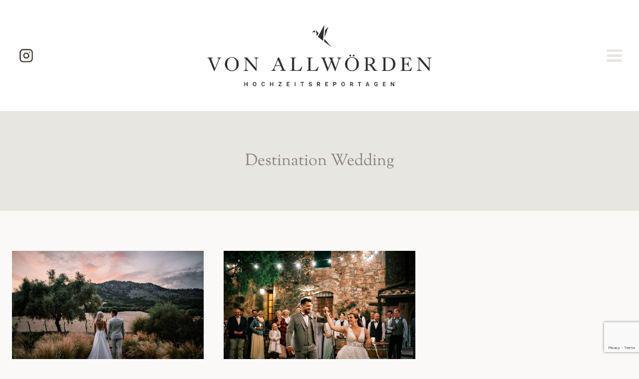

--- FILE ---
content_type: text/html; charset=UTF-8
request_url: https://www.vonallwoerden-hochzeitsreportagen.de/category/destination-wedding/
body_size: 20862
content:
<!doctype html><html lang="de" prefix="og: https://ogp.me/ns#" class="no-js" itemtype="https://schema.org/Blog" itemscope><head><meta charset="UTF-8"><meta name="viewport" content="width=device-width, initial-scale=1, minimum-scale=1"><link media="all" href="https://www.vonallwoerden-hochzeitsreportagen.de/wp-content/cache/autoptimize/css/autoptimize_2fab82487cd9b915e60b906d263abab1.css" rel="stylesheet"><title>Destination Wedding - von Allwörden - Hochzeitsreportagen</title><meta name="robots" content="follow, index, max-snippet:-1, max-video-preview:-1, max-image-preview:large"/><link rel="canonical" href="https://www.vonallwoerden-hochzeitsreportagen.de/category/destination-wedding/" /><meta property="og:locale" content="de_DE" /><meta property="og:type" content="article" /><meta property="og:title" content="Destination Wedding - von Allwörden - Hochzeitsreportagen" /><meta property="og:url" content="https://www.vonallwoerden-hochzeitsreportagen.de/category/destination-wedding/" /><meta property="og:site_name" content="von Allwörden - Hochzeitsreportagen" /><meta property="og:image" content="https://www.vonallwoerden-hochzeitsreportagen.de/wp-content/uploads/2024/03/laura-bryce-hochzeit-368_websize.jpg" /><meta property="og:image:secure_url" content="https://www.vonallwoerden-hochzeitsreportagen.de/wp-content/uploads/2024/03/laura-bryce-hochzeit-368_websize.jpg" /><meta property="og:image:width" content="1600" /><meta property="og:image:height" content="1067" /><meta property="og:image:type" content="image/jpeg" /><meta name="twitter:card" content="summary_large_image" /><meta name="twitter:title" content="Destination Wedding - von Allwörden - Hochzeitsreportagen" /><meta name="twitter:image" content="https://www.vonallwoerden-hochzeitsreportagen.de/wp-content/uploads/2024/03/laura-bryce-hochzeit-368_websize.jpg" /><meta name="twitter:label1" content="Beiträge" /><meta name="twitter:data1" content="2" /> <script type="application/ld+json" class="rank-math-schema-pro">{"@context":"https://schema.org","@graph":[{"@type":"Place","@id":"https://www.vonallwoerden-hochzeitsreportagen.de/#place","address":{"@type":"PostalAddress","streetAddress":"Br\u00f6hnweg 11","addressLocality":"Wennigsen","addressRegion":"Niedersachsen","postalCode":"30974","addressCountry":"Deutschland"}},{"@type":"ProfessionalService","@id":"https://www.vonallwoerden-hochzeitsreportagen.de/#organization","name":"von Allw\u00f6rden - Hochzeitsreportagen","url":"https://www.vonallwoerden-hochzeitsreportagen.de","email":"jan@vonallwoerden-hochzeitsreportagen.de","address":{"@type":"PostalAddress","streetAddress":"Br\u00f6hnweg 11","addressLocality":"Wennigsen","addressRegion":"Niedersachsen","postalCode":"30974","addressCountry":"Deutschland"},"logo":{"@type":"ImageObject","@id":"https://www.vonallwoerden-hochzeitsreportagen.de/#logo","url":"https://www.vonallwoerden-hochzeitsreportagen.de/wp-content/uploads/2024/03/cropped-va-hochzeitsreportagen_black-on-white.png","contentUrl":"https://www.vonallwoerden-hochzeitsreportagen.de/wp-content/uploads/2024/03/cropped-va-hochzeitsreportagen_black-on-white.png","caption":"von Allw\u00f6rden - Hochzeitsreportagen","inLanguage":"de","width":"1124","height":"308"},"description":"Jan von Allw\u00f6rden ist Hochzeitsfotograf aus Hannover und fotografiert deutschlandweit Hochzeiten. Authentische &amp; moderne Hochzeitsfotografie.","location":{"@id":"https://www.vonallwoerden-hochzeitsreportagen.de/#place"},"image":{"@id":"https://www.vonallwoerden-hochzeitsreportagen.de/#logo"}},{"@type":"WebSite","@id":"https://www.vonallwoerden-hochzeitsreportagen.de/#website","url":"https://www.vonallwoerden-hochzeitsreportagen.de","name":"von Allw\u00f6rden - Hochzeitsreportagen","publisher":{"@id":"https://www.vonallwoerden-hochzeitsreportagen.de/#organization"},"inLanguage":"de"},{"@type":"CollectionPage","@id":"https://www.vonallwoerden-hochzeitsreportagen.de/category/destination-wedding/#webpage","url":"https://www.vonallwoerden-hochzeitsreportagen.de/category/destination-wedding/","name":"Destination Wedding - von Allw\u00f6rden - Hochzeitsreportagen","isPartOf":{"@id":"https://www.vonallwoerden-hochzeitsreportagen.de/#website"},"inLanguage":"de"}]}</script> <link rel='dns-prefetch' href='//www.google.com' /><link rel="alternate" type="application/rss+xml" title="von Allwörden - Hochzeitsreportagen &raquo; Feed" href="https://www.vonallwoerden-hochzeitsreportagen.de/feed/" /><link rel="alternate" type="application/rss+xml" title="von Allwörden - Hochzeitsreportagen &raquo; Kommentar-Feed" href="https://www.vonallwoerden-hochzeitsreportagen.de/comments/feed/" /> <script>document.documentElement.classList.remove( 'no-js' );</script> <link rel="alternate" type="application/rss+xml" title="von Allwörden - Hochzeitsreportagen &raquo; Kategorie-Feed für Destination Wedding" href="https://www.vonallwoerden-hochzeitsreportagen.de/category/destination-wedding/feed/" /><style id='wp-img-auto-sizes-contain-inline-css'>img:is([sizes=auto i],[sizes^="auto," i]){contain-intrinsic-size:3000px 1500px}
/*# sourceURL=wp-img-auto-sizes-contain-inline-css */</style><style id='wp-emoji-styles-inline-css'>img.wp-smiley, img.emoji {
		display: inline !important;
		border: none !important;
		box-shadow: none !important;
		height: 1em !important;
		width: 1em !important;
		margin: 0 0.07em !important;
		vertical-align: -0.1em !important;
		background: none !important;
		padding: 0 !important;
	}
/*# sourceURL=wp-emoji-styles-inline-css */</style><style id='wp-block-library-inline-css'>:root{--wp-block-synced-color:#7a00df;--wp-block-synced-color--rgb:122,0,223;--wp-bound-block-color:var(--wp-block-synced-color);--wp-editor-canvas-background:#ddd;--wp-admin-theme-color:#007cba;--wp-admin-theme-color--rgb:0,124,186;--wp-admin-theme-color-darker-10:#006ba1;--wp-admin-theme-color-darker-10--rgb:0,107,160.5;--wp-admin-theme-color-darker-20:#005a87;--wp-admin-theme-color-darker-20--rgb:0,90,135;--wp-admin-border-width-focus:2px}@media (min-resolution:192dpi){:root{--wp-admin-border-width-focus:1.5px}}.wp-element-button{cursor:pointer}:root .has-very-light-gray-background-color{background-color:#eee}:root .has-very-dark-gray-background-color{background-color:#313131}:root .has-very-light-gray-color{color:#eee}:root .has-very-dark-gray-color{color:#313131}:root .has-vivid-green-cyan-to-vivid-cyan-blue-gradient-background{background:linear-gradient(135deg,#00d084,#0693e3)}:root .has-purple-crush-gradient-background{background:linear-gradient(135deg,#34e2e4,#4721fb 50%,#ab1dfe)}:root .has-hazy-dawn-gradient-background{background:linear-gradient(135deg,#faaca8,#dad0ec)}:root .has-subdued-olive-gradient-background{background:linear-gradient(135deg,#fafae1,#67a671)}:root .has-atomic-cream-gradient-background{background:linear-gradient(135deg,#fdd79a,#004a59)}:root .has-nightshade-gradient-background{background:linear-gradient(135deg,#330968,#31cdcf)}:root .has-midnight-gradient-background{background:linear-gradient(135deg,#020381,#2874fc)}:root{--wp--preset--font-size--normal:16px;--wp--preset--font-size--huge:42px}.has-regular-font-size{font-size:1em}.has-larger-font-size{font-size:2.625em}.has-normal-font-size{font-size:var(--wp--preset--font-size--normal)}.has-huge-font-size{font-size:var(--wp--preset--font-size--huge)}.has-text-align-center{text-align:center}.has-text-align-left{text-align:left}.has-text-align-right{text-align:right}.has-fit-text{white-space:nowrap!important}#end-resizable-editor-section{display:none}.aligncenter{clear:both}.items-justified-left{justify-content:flex-start}.items-justified-center{justify-content:center}.items-justified-right{justify-content:flex-end}.items-justified-space-between{justify-content:space-between}.screen-reader-text{border:0;clip-path:inset(50%);height:1px;margin:-1px;overflow:hidden;padding:0;position:absolute;width:1px;word-wrap:normal!important}.screen-reader-text:focus{background-color:#ddd;clip-path:none;color:#444;display:block;font-size:1em;height:auto;left:5px;line-height:normal;padding:15px 23px 14px;text-decoration:none;top:5px;width:auto;z-index:100000}html :where(.has-border-color){border-style:solid}html :where([style*=border-top-color]){border-top-style:solid}html :where([style*=border-right-color]){border-right-style:solid}html :where([style*=border-bottom-color]){border-bottom-style:solid}html :where([style*=border-left-color]){border-left-style:solid}html :where([style*=border-width]){border-style:solid}html :where([style*=border-top-width]){border-top-style:solid}html :where([style*=border-right-width]){border-right-style:solid}html :where([style*=border-bottom-width]){border-bottom-style:solid}html :where([style*=border-left-width]){border-left-style:solid}html :where(img[class*=wp-image-]){height:auto;max-width:100%}:where(figure){margin:0 0 1em}html :where(.is-position-sticky){--wp-admin--admin-bar--position-offset:var(--wp-admin--admin-bar--height,0px)}@media screen and (max-width:600px){html :where(.is-position-sticky){--wp-admin--admin-bar--position-offset:0px}}

/*# sourceURL=wp-block-library-inline-css */</style><style id='wp-block-heading-inline-css'>h1:where(.wp-block-heading).has-background,h2:where(.wp-block-heading).has-background,h3:where(.wp-block-heading).has-background,h4:where(.wp-block-heading).has-background,h5:where(.wp-block-heading).has-background,h6:where(.wp-block-heading).has-background{padding:1.25em 2.375em}h1.has-text-align-left[style*=writing-mode]:where([style*=vertical-lr]),h1.has-text-align-right[style*=writing-mode]:where([style*=vertical-rl]),h2.has-text-align-left[style*=writing-mode]:where([style*=vertical-lr]),h2.has-text-align-right[style*=writing-mode]:where([style*=vertical-rl]),h3.has-text-align-left[style*=writing-mode]:where([style*=vertical-lr]),h3.has-text-align-right[style*=writing-mode]:where([style*=vertical-rl]),h4.has-text-align-left[style*=writing-mode]:where([style*=vertical-lr]),h4.has-text-align-right[style*=writing-mode]:where([style*=vertical-rl]),h5.has-text-align-left[style*=writing-mode]:where([style*=vertical-lr]),h5.has-text-align-right[style*=writing-mode]:where([style*=vertical-rl]),h6.has-text-align-left[style*=writing-mode]:where([style*=vertical-lr]),h6.has-text-align-right[style*=writing-mode]:where([style*=vertical-rl]){rotate:180deg}
/*# sourceURL=https://www.vonallwoerden-hochzeitsreportagen.de/wp-includes/blocks/heading/style.min.css */</style><style id='wp-block-latest-posts-inline-css'>.wp-block-latest-posts{box-sizing:border-box}.wp-block-latest-posts.alignleft{margin-right:2em}.wp-block-latest-posts.alignright{margin-left:2em}.wp-block-latest-posts.wp-block-latest-posts__list{list-style:none}.wp-block-latest-posts.wp-block-latest-posts__list li{clear:both;overflow-wrap:break-word}.wp-block-latest-posts.is-grid{display:flex;flex-wrap:wrap}.wp-block-latest-posts.is-grid li{margin:0 1.25em 1.25em 0;width:100%}@media (min-width:600px){.wp-block-latest-posts.columns-2 li{width:calc(50% - .625em)}.wp-block-latest-posts.columns-2 li:nth-child(2n){margin-right:0}.wp-block-latest-posts.columns-3 li{width:calc(33.33333% - .83333em)}.wp-block-latest-posts.columns-3 li:nth-child(3n){margin-right:0}.wp-block-latest-posts.columns-4 li{width:calc(25% - .9375em)}.wp-block-latest-posts.columns-4 li:nth-child(4n){margin-right:0}.wp-block-latest-posts.columns-5 li{width:calc(20% - 1em)}.wp-block-latest-posts.columns-5 li:nth-child(5n){margin-right:0}.wp-block-latest-posts.columns-6 li{width:calc(16.66667% - 1.04167em)}.wp-block-latest-posts.columns-6 li:nth-child(6n){margin-right:0}}:root :where(.wp-block-latest-posts.is-grid){padding:0}:root :where(.wp-block-latest-posts.wp-block-latest-posts__list){padding-left:0}.wp-block-latest-posts__post-author,.wp-block-latest-posts__post-date{display:block;font-size:.8125em}.wp-block-latest-posts__post-excerpt,.wp-block-latest-posts__post-full-content{margin-bottom:1em;margin-top:.5em}.wp-block-latest-posts__featured-image a{display:inline-block}.wp-block-latest-posts__featured-image img{height:auto;max-width:100%;width:auto}.wp-block-latest-posts__featured-image.alignleft{float:left;margin-right:1em}.wp-block-latest-posts__featured-image.alignright{float:right;margin-left:1em}.wp-block-latest-posts__featured-image.aligncenter{margin-bottom:1em;text-align:center}
/*# sourceURL=https://www.vonallwoerden-hochzeitsreportagen.de/wp-includes/blocks/latest-posts/style.min.css */</style><style id='wp-block-paragraph-inline-css'>.is-small-text{font-size:.875em}.is-regular-text{font-size:1em}.is-large-text{font-size:2.25em}.is-larger-text{font-size:3em}.has-drop-cap:not(:focus):first-letter{float:left;font-size:8.4em;font-style:normal;font-weight:100;line-height:.68;margin:.05em .1em 0 0;text-transform:uppercase}body.rtl .has-drop-cap:not(:focus):first-letter{float:none;margin-left:.1em}p.has-drop-cap.has-background{overflow:hidden}:root :where(p.has-background){padding:1.25em 2.375em}:where(p.has-text-color:not(.has-link-color)) a{color:inherit}p.has-text-align-left[style*="writing-mode:vertical-lr"],p.has-text-align-right[style*="writing-mode:vertical-rl"]{rotate:180deg}
/*# sourceURL=https://www.vonallwoerden-hochzeitsreportagen.de/wp-includes/blocks/paragraph/style.min.css */</style><style id='global-styles-inline-css'>:root{--wp--preset--aspect-ratio--square: 1;--wp--preset--aspect-ratio--4-3: 4/3;--wp--preset--aspect-ratio--3-4: 3/4;--wp--preset--aspect-ratio--3-2: 3/2;--wp--preset--aspect-ratio--2-3: 2/3;--wp--preset--aspect-ratio--16-9: 16/9;--wp--preset--aspect-ratio--9-16: 9/16;--wp--preset--color--black: #000000;--wp--preset--color--cyan-bluish-gray: #abb8c3;--wp--preset--color--white: #ffffff;--wp--preset--color--pale-pink: #f78da7;--wp--preset--color--vivid-red: #cf2e2e;--wp--preset--color--luminous-vivid-orange: #ff6900;--wp--preset--color--luminous-vivid-amber: #fcb900;--wp--preset--color--light-green-cyan: #7bdcb5;--wp--preset--color--vivid-green-cyan: #00d084;--wp--preset--color--pale-cyan-blue: #8ed1fc;--wp--preset--color--vivid-cyan-blue: #0693e3;--wp--preset--color--vivid-purple: #9b51e0;--wp--preset--color--theme-palette-1: var(--global-palette1);--wp--preset--color--theme-palette-2: var(--global-palette2);--wp--preset--color--theme-palette-3: var(--global-palette3);--wp--preset--color--theme-palette-4: var(--global-palette4);--wp--preset--color--theme-palette-5: var(--global-palette5);--wp--preset--color--theme-palette-6: var(--global-palette6);--wp--preset--color--theme-palette-7: var(--global-palette7);--wp--preset--color--theme-palette-8: var(--global-palette8);--wp--preset--color--theme-palette-9: var(--global-palette9);--wp--preset--color--theme-palette-10: var(--global-palette10);--wp--preset--color--theme-palette-11: var(--global-palette11);--wp--preset--color--theme-palette-12: var(--global-palette12);--wp--preset--color--theme-palette-13: var(--global-palette13);--wp--preset--color--theme-palette-14: var(--global-palette14);--wp--preset--color--theme-palette-15: var(--global-palette15);--wp--preset--gradient--vivid-cyan-blue-to-vivid-purple: linear-gradient(135deg,rgb(6,147,227) 0%,rgb(155,81,224) 100%);--wp--preset--gradient--light-green-cyan-to-vivid-green-cyan: linear-gradient(135deg,rgb(122,220,180) 0%,rgb(0,208,130) 100%);--wp--preset--gradient--luminous-vivid-amber-to-luminous-vivid-orange: linear-gradient(135deg,rgb(252,185,0) 0%,rgb(255,105,0) 100%);--wp--preset--gradient--luminous-vivid-orange-to-vivid-red: linear-gradient(135deg,rgb(255,105,0) 0%,rgb(207,46,46) 100%);--wp--preset--gradient--very-light-gray-to-cyan-bluish-gray: linear-gradient(135deg,rgb(238,238,238) 0%,rgb(169,184,195) 100%);--wp--preset--gradient--cool-to-warm-spectrum: linear-gradient(135deg,rgb(74,234,220) 0%,rgb(151,120,209) 20%,rgb(207,42,186) 40%,rgb(238,44,130) 60%,rgb(251,105,98) 80%,rgb(254,248,76) 100%);--wp--preset--gradient--blush-light-purple: linear-gradient(135deg,rgb(255,206,236) 0%,rgb(152,150,240) 100%);--wp--preset--gradient--blush-bordeaux: linear-gradient(135deg,rgb(254,205,165) 0%,rgb(254,45,45) 50%,rgb(107,0,62) 100%);--wp--preset--gradient--luminous-dusk: linear-gradient(135deg,rgb(255,203,112) 0%,rgb(199,81,192) 50%,rgb(65,88,208) 100%);--wp--preset--gradient--pale-ocean: linear-gradient(135deg,rgb(255,245,203) 0%,rgb(182,227,212) 50%,rgb(51,167,181) 100%);--wp--preset--gradient--electric-grass: linear-gradient(135deg,rgb(202,248,128) 0%,rgb(113,206,126) 100%);--wp--preset--gradient--midnight: linear-gradient(135deg,rgb(2,3,129) 0%,rgb(40,116,252) 100%);--wp--preset--font-size--small: var(--global-font-size-small);--wp--preset--font-size--medium: var(--global-font-size-medium);--wp--preset--font-size--large: var(--global-font-size-large);--wp--preset--font-size--x-large: 42px;--wp--preset--font-size--larger: var(--global-font-size-larger);--wp--preset--font-size--xxlarge: var(--global-font-size-xxlarge);--wp--preset--spacing--20: 0.44rem;--wp--preset--spacing--30: 0.67rem;--wp--preset--spacing--40: 1rem;--wp--preset--spacing--50: 1.5rem;--wp--preset--spacing--60: 2.25rem;--wp--preset--spacing--70: 3.38rem;--wp--preset--spacing--80: 5.06rem;--wp--preset--shadow--natural: 6px 6px 9px rgba(0, 0, 0, 0.2);--wp--preset--shadow--deep: 12px 12px 50px rgba(0, 0, 0, 0.4);--wp--preset--shadow--sharp: 6px 6px 0px rgba(0, 0, 0, 0.2);--wp--preset--shadow--outlined: 6px 6px 0px -3px rgb(255, 255, 255), 6px 6px rgb(0, 0, 0);--wp--preset--shadow--crisp: 6px 6px 0px rgb(0, 0, 0);}:where(.is-layout-flex){gap: 0.5em;}:where(.is-layout-grid){gap: 0.5em;}body .is-layout-flex{display: flex;}.is-layout-flex{flex-wrap: wrap;align-items: center;}.is-layout-flex > :is(*, div){margin: 0;}body .is-layout-grid{display: grid;}.is-layout-grid > :is(*, div){margin: 0;}:where(.wp-block-columns.is-layout-flex){gap: 2em;}:where(.wp-block-columns.is-layout-grid){gap: 2em;}:where(.wp-block-post-template.is-layout-flex){gap: 1.25em;}:where(.wp-block-post-template.is-layout-grid){gap: 1.25em;}.has-black-color{color: var(--wp--preset--color--black) !important;}.has-cyan-bluish-gray-color{color: var(--wp--preset--color--cyan-bluish-gray) !important;}.has-white-color{color: var(--wp--preset--color--white) !important;}.has-pale-pink-color{color: var(--wp--preset--color--pale-pink) !important;}.has-vivid-red-color{color: var(--wp--preset--color--vivid-red) !important;}.has-luminous-vivid-orange-color{color: var(--wp--preset--color--luminous-vivid-orange) !important;}.has-luminous-vivid-amber-color{color: var(--wp--preset--color--luminous-vivid-amber) !important;}.has-light-green-cyan-color{color: var(--wp--preset--color--light-green-cyan) !important;}.has-vivid-green-cyan-color{color: var(--wp--preset--color--vivid-green-cyan) !important;}.has-pale-cyan-blue-color{color: var(--wp--preset--color--pale-cyan-blue) !important;}.has-vivid-cyan-blue-color{color: var(--wp--preset--color--vivid-cyan-blue) !important;}.has-vivid-purple-color{color: var(--wp--preset--color--vivid-purple) !important;}.has-black-background-color{background-color: var(--wp--preset--color--black) !important;}.has-cyan-bluish-gray-background-color{background-color: var(--wp--preset--color--cyan-bluish-gray) !important;}.has-white-background-color{background-color: var(--wp--preset--color--white) !important;}.has-pale-pink-background-color{background-color: var(--wp--preset--color--pale-pink) !important;}.has-vivid-red-background-color{background-color: var(--wp--preset--color--vivid-red) !important;}.has-luminous-vivid-orange-background-color{background-color: var(--wp--preset--color--luminous-vivid-orange) !important;}.has-luminous-vivid-amber-background-color{background-color: var(--wp--preset--color--luminous-vivid-amber) !important;}.has-light-green-cyan-background-color{background-color: var(--wp--preset--color--light-green-cyan) !important;}.has-vivid-green-cyan-background-color{background-color: var(--wp--preset--color--vivid-green-cyan) !important;}.has-pale-cyan-blue-background-color{background-color: var(--wp--preset--color--pale-cyan-blue) !important;}.has-vivid-cyan-blue-background-color{background-color: var(--wp--preset--color--vivid-cyan-blue) !important;}.has-vivid-purple-background-color{background-color: var(--wp--preset--color--vivid-purple) !important;}.has-black-border-color{border-color: var(--wp--preset--color--black) !important;}.has-cyan-bluish-gray-border-color{border-color: var(--wp--preset--color--cyan-bluish-gray) !important;}.has-white-border-color{border-color: var(--wp--preset--color--white) !important;}.has-pale-pink-border-color{border-color: var(--wp--preset--color--pale-pink) !important;}.has-vivid-red-border-color{border-color: var(--wp--preset--color--vivid-red) !important;}.has-luminous-vivid-orange-border-color{border-color: var(--wp--preset--color--luminous-vivid-orange) !important;}.has-luminous-vivid-amber-border-color{border-color: var(--wp--preset--color--luminous-vivid-amber) !important;}.has-light-green-cyan-border-color{border-color: var(--wp--preset--color--light-green-cyan) !important;}.has-vivid-green-cyan-border-color{border-color: var(--wp--preset--color--vivid-green-cyan) !important;}.has-pale-cyan-blue-border-color{border-color: var(--wp--preset--color--pale-cyan-blue) !important;}.has-vivid-cyan-blue-border-color{border-color: var(--wp--preset--color--vivid-cyan-blue) !important;}.has-vivid-purple-border-color{border-color: var(--wp--preset--color--vivid-purple) !important;}.has-vivid-cyan-blue-to-vivid-purple-gradient-background{background: var(--wp--preset--gradient--vivid-cyan-blue-to-vivid-purple) !important;}.has-light-green-cyan-to-vivid-green-cyan-gradient-background{background: var(--wp--preset--gradient--light-green-cyan-to-vivid-green-cyan) !important;}.has-luminous-vivid-amber-to-luminous-vivid-orange-gradient-background{background: var(--wp--preset--gradient--luminous-vivid-amber-to-luminous-vivid-orange) !important;}.has-luminous-vivid-orange-to-vivid-red-gradient-background{background: var(--wp--preset--gradient--luminous-vivid-orange-to-vivid-red) !important;}.has-very-light-gray-to-cyan-bluish-gray-gradient-background{background: var(--wp--preset--gradient--very-light-gray-to-cyan-bluish-gray) !important;}.has-cool-to-warm-spectrum-gradient-background{background: var(--wp--preset--gradient--cool-to-warm-spectrum) !important;}.has-blush-light-purple-gradient-background{background: var(--wp--preset--gradient--blush-light-purple) !important;}.has-blush-bordeaux-gradient-background{background: var(--wp--preset--gradient--blush-bordeaux) !important;}.has-luminous-dusk-gradient-background{background: var(--wp--preset--gradient--luminous-dusk) !important;}.has-pale-ocean-gradient-background{background: var(--wp--preset--gradient--pale-ocean) !important;}.has-electric-grass-gradient-background{background: var(--wp--preset--gradient--electric-grass) !important;}.has-midnight-gradient-background{background: var(--wp--preset--gradient--midnight) !important;}.has-small-font-size{font-size: var(--wp--preset--font-size--small) !important;}.has-medium-font-size{font-size: var(--wp--preset--font-size--medium) !important;}.has-large-font-size{font-size: var(--wp--preset--font-size--large) !important;}.has-x-large-font-size{font-size: var(--wp--preset--font-size--x-large) !important;}
/*# sourceURL=global-styles-inline-css */</style><style id='classic-theme-styles-inline-css'>/*! This file is auto-generated */
.wp-block-button__link{color:#fff;background-color:#32373c;border-radius:9999px;box-shadow:none;text-decoration:none;padding:calc(.667em + 2px) calc(1.333em + 2px);font-size:1.125em}.wp-block-file__button{background:#32373c;color:#fff;text-decoration:none}
/*# sourceURL=/wp-includes/css/classic-themes.min.css */</style><style id='kadence-global-inline-css'>/* Kadence Base CSS */
:root{--global-palette1:#b7b7a4;--global-palette2:#a5a58d;--global-palette3:#8a817c;--global-palette4:#423d33;--global-palette5:#504a40;--global-palette6:#625d52;--global-palette7:#e8e6e1;--global-palette8:#faf9f7;--global-palette9:#ffffff;--global-palette10:oklch(from var(--global-palette1) calc(l + 0.10 * (1 - l)) calc(c * 1.00) calc(h + 180) / 100%);--global-palette11:#13612e;--global-palette12:#1159af;--global-palette13:#b82105;--global-palette14:#f7630c;--global-palette15:#f5a524;--global-palette9rgb:255, 255, 255;--global-palette-highlight:var(--global-palette1);--global-palette-highlight-alt:var(--global-palette2);--global-palette-highlight-alt2:var(--global-palette9);--global-palette-btn-bg:var(--global-palette1);--global-palette-btn-bg-hover:var(--global-palette2);--global-palette-btn:var(--global-palette9);--global-palette-btn-hover:var(--global-palette9);--global-palette-btn-sec-bg:var(--global-palette7);--global-palette-btn-sec-bg-hover:var(--global-palette2);--global-palette-btn-sec:var(--global-palette3);--global-palette-btn-sec-hover:var(--global-palette9);--global-body-font-family:'Sorts Mill Goudy', serif;--global-heading-font-family:inherit;--global-primary-nav-font-family:inherit;--global-fallback-font:sans-serif;--global-display-fallback-font:sans-serif;--global-content-width:1290px;--global-content-wide-width:calc(1290px + 230px);--global-content-narrow-width:842px;--global-content-edge-padding:1.5rem;--global-content-boxed-padding:2rem;--global-calc-content-width:calc(1290px - var(--global-content-edge-padding) - var(--global-content-edge-padding) );--wp--style--global--content-size:var(--global-calc-content-width);}.wp-site-blocks{--global-vw:calc( 100vw - ( 0.5 * var(--scrollbar-offset)));}body{background:var(--global-palette8);-webkit-font-smoothing:antialiased;-moz-osx-font-smoothing:grayscale;}body, input, select, optgroup, textarea{font-style:normal;font-weight:normal;font-size:19px;line-height:1.6;font-family:var(--global-body-font-family);color:var(--global-palette4);}.content-bg, body.content-style-unboxed .site{background:var(--global-palette9);}h1,h2,h3,h4,h5,h6{font-family:var(--global-heading-font-family);}h1{font-style:normal;font-weight:normal;font-size:32px;line-height:1.5;color:var(--global-palette3);}h2{font-style:normal;font-weight:normal;font-size:28px;line-height:1.5;color:var(--global-palette3);}h3{font-style:normal;font-weight:normal;font-size:24px;line-height:1.5;color:var(--global-palette3);}h4{font-style:normal;font-weight:normal;font-size:22px;line-height:1.5;color:var(--global-palette4);}h5{font-style:normal;font-weight:normal;font-size:20px;line-height:1.5;color:var(--global-palette4);}h6{font-style:normal;font-weight:normal;font-size:18px;line-height:1.5;color:var(--global-palette5);}.entry-hero .kadence-breadcrumbs{max-width:1290px;}.site-container, .site-header-row-layout-contained, .site-footer-row-layout-contained, .entry-hero-layout-contained, .comments-area, .alignfull > .wp-block-cover__inner-container, .alignwide > .wp-block-cover__inner-container{max-width:var(--global-content-width);}.content-width-narrow .content-container.site-container, .content-width-narrow .hero-container.site-container{max-width:var(--global-content-narrow-width);}@media all and (min-width: 1520px){.wp-site-blocks .content-container  .alignwide{margin-left:-115px;margin-right:-115px;width:unset;max-width:unset;}}@media all and (min-width: 1102px){.content-width-narrow .wp-site-blocks .content-container .alignwide{margin-left:-130px;margin-right:-130px;width:unset;max-width:unset;}}.content-style-boxed .wp-site-blocks .entry-content .alignwide{margin-left:calc( -1 * var( --global-content-boxed-padding ) );margin-right:calc( -1 * var( --global-content-boxed-padding ) );}.content-area{margin-top:5rem;margin-bottom:5rem;}@media all and (max-width: 1024px){.content-area{margin-top:3rem;margin-bottom:3rem;}}@media all and (max-width: 767px){.content-area{margin-top:2rem;margin-bottom:2rem;}}@media all and (max-width: 1024px){:root{--global-content-boxed-padding:2rem;}}@media all and (max-width: 767px){:root{--global-content-boxed-padding:1.5rem;}}.entry-content-wrap{padding:2rem;}@media all and (max-width: 1024px){.entry-content-wrap{padding:2rem;}}@media all and (max-width: 767px){.entry-content-wrap{padding:1.5rem;}}.entry.single-entry{box-shadow:0px 15px 15px -10px rgba(0,0,0,0.05);}.entry.loop-entry{box-shadow:0px 15px 15px -10px rgba(0,0,0,0.05);}.loop-entry .entry-content-wrap{padding:2rem;}@media all and (max-width: 1024px){.loop-entry .entry-content-wrap{padding:2rem;}}@media all and (max-width: 767px){.loop-entry .entry-content-wrap{padding:1.5rem;}}button, .button, .wp-block-button__link, input[type="button"], input[type="reset"], input[type="submit"], .fl-button, .elementor-button-wrapper .elementor-button, .wc-block-components-checkout-place-order-button, .wc-block-cart__submit{box-shadow:0px 0px 0px -7px rgba(0,0,0,0);}button:hover, button:focus, button:active, .button:hover, .button:focus, .button:active, .wp-block-button__link:hover, .wp-block-button__link:focus, .wp-block-button__link:active, input[type="button"]:hover, input[type="button"]:focus, input[type="button"]:active, input[type="reset"]:hover, input[type="reset"]:focus, input[type="reset"]:active, input[type="submit"]:hover, input[type="submit"]:focus, input[type="submit"]:active, .elementor-button-wrapper .elementor-button:hover, .elementor-button-wrapper .elementor-button:focus, .elementor-button-wrapper .elementor-button:active, .wc-block-cart__submit:hover{box-shadow:0px 15px 25px -7px rgba(0,0,0,0.1);}.kb-button.kb-btn-global-outline.kb-btn-global-inherit{padding-top:calc(px - 2px);padding-right:calc(px - 2px);padding-bottom:calc(px - 2px);padding-left:calc(px - 2px);}@media all and (min-width: 1025px){.transparent-header .entry-hero .entry-hero-container-inner{padding-top:80px;}}@media all and (max-width: 1024px){.mobile-transparent-header .entry-hero .entry-hero-container-inner{padding-top:80px;}}@media all and (max-width: 767px){.mobile-transparent-header .entry-hero .entry-hero-container-inner{padding-top:80px;}}#kt-scroll-up-reader, #kt-scroll-up{border-radius:0px 0px 0px 0px;bottom:30px;font-size:1em;padding:0.4em 0.4em 0.4em 0.4em;}#kt-scroll-up-reader.scroll-up-side-right, #kt-scroll-up.scroll-up-side-right{right:30px;}#kt-scroll-up-reader.scroll-up-side-left, #kt-scroll-up.scroll-up-side-left{left:30px;}.comment-metadata a:not(.comment-edit-link), .comment-body .edit-link:before{display:none;}.loop-entry.type-post .entry-taxonomies{font-style:normal;font-weight:400;font-family:"Palatino Linotype", "Book Antiqua", Palatino, serif;}.loop-entry.type-post .entry-meta{font-style:normal;font-weight:400;font-size:14px;line-height:1.416;letter-spacing:0.012em;}
/* Kadence Header CSS */
@media all and (max-width: 1024px){.mobile-transparent-header #masthead{position:absolute;left:0px;right:0px;z-index:100;}.kadence-scrollbar-fixer.mobile-transparent-header #masthead{right:var(--scrollbar-offset,0);}.mobile-transparent-header #masthead, .mobile-transparent-header .site-top-header-wrap .site-header-row-container-inner, .mobile-transparent-header .site-main-header-wrap .site-header-row-container-inner, .mobile-transparent-header .site-bottom-header-wrap .site-header-row-container-inner{background:transparent;}.site-header-row-tablet-layout-fullwidth, .site-header-row-tablet-layout-standard{padding:0px;}}@media all and (min-width: 1025px){.transparent-header #masthead{position:absolute;left:0px;right:0px;z-index:100;}.transparent-header.kadence-scrollbar-fixer #masthead{right:var(--scrollbar-offset,0);}.transparent-header #masthead, .transparent-header .site-top-header-wrap .site-header-row-container-inner, .transparent-header .site-main-header-wrap .site-header-row-container-inner, .transparent-header .site-bottom-header-wrap .site-header-row-container-inner{background:transparent;}}.site-branding a.brand img{max-width:450px;}.site-branding a.brand img.svg-logo-image{width:450px;}@media all and (max-width: 1024px){.site-branding a.brand img{max-width:300px;}.site-branding a.brand img.svg-logo-image{width:300px;}}@media all and (max-width: 767px){.site-branding a.brand img{max-width:250px;}.site-branding a.brand img.svg-logo-image{width:250px;}}.site-branding{padding:50px 50px 50px 50px;}@media all and (max-width: 767px){.site-branding{padding:20px 20px 20px 40px;}}#masthead, #masthead .kadence-sticky-header.item-is-fixed:not(.item-at-start):not(.site-header-row-container):not(.site-main-header-wrap), #masthead .kadence-sticky-header.item-is-fixed:not(.item-at-start) > .site-header-row-container-inner{background:#ffffff;}.site-main-header-inner-wrap{min-height:80px;}@media all and (max-width: 767px){.site-main-header-wrap .site-header-row-container-inner>.site-container{padding:0px 0px 0px 0px;}}.header-navigation .header-menu-container ul ul.sub-menu, .header-navigation .header-menu-container ul ul.submenu{background:var(--global-palette3);box-shadow:0px 2px 13px 0px rgba(0,0,0,0.1);}.header-navigation .header-menu-container ul ul li.menu-item, .header-menu-container ul.menu > li.kadence-menu-mega-enabled > ul > li.menu-item > a{border-bottom:1px solid rgba(255,255,255,0.1);border-radius:0px 0px 0px 0px;}.header-navigation .header-menu-container ul ul li.menu-item > a{width:200px;padding-top:1em;padding-bottom:1em;color:var(--global-palette8);font-size:12px;}.header-navigation .header-menu-container ul ul li.menu-item > a:hover{color:var(--global-palette9);background:var(--global-palette4);border-radius:0px 0px 0px 0px;}.header-navigation .header-menu-container ul ul li.menu-item.current-menu-item > a{color:var(--global-palette9);background:var(--global-palette4);border-radius:0px 0px 0px 0px;}.mobile-toggle-open-container .menu-toggle-open, .mobile-toggle-open-container .menu-toggle-open:focus{color:var(--global-palette5);padding:0.4em 2em 0.4em 0.6em;font-size:14px;}.mobile-toggle-open-container .menu-toggle-open.menu-toggle-style-bordered{border:1px solid currentColor;}.mobile-toggle-open-container .menu-toggle-open .menu-toggle-icon{font-size:30px;}.mobile-toggle-open-container .menu-toggle-open:hover, .mobile-toggle-open-container .menu-toggle-open:focus-visible{color:var(--global-palette-highlight);}.mobile-navigation ul li{font-style:normal;font-size:20px;letter-spacing:0.2em;text-transform:uppercase;}.mobile-navigation ul li a{padding-top:1em;padding-bottom:1em;}.mobile-navigation ul li > a, .mobile-navigation ul li.menu-item-has-children > .drawer-nav-drop-wrap{color:var(--global-palette8);}.mobile-navigation ul li.current-menu-item > a, .mobile-navigation ul li.current-menu-item.menu-item-has-children > .drawer-nav-drop-wrap{color:var(--global-palette-highlight);}.mobile-navigation ul li.menu-item-has-children .drawer-nav-drop-wrap, .mobile-navigation ul li:not(.menu-item-has-children) a{border-bottom:1px solid rgba(255,255,255,0.1);}.mobile-navigation:not(.drawer-navigation-parent-toggle-true) ul li.menu-item-has-children .drawer-nav-drop-wrap button{border-left:1px solid rgba(255,255,255,0.1);}#mobile-drawer .drawer-header .drawer-toggle{padding:0.6em 0.6em 0.6em 0.15em;font-size:24px;}.header-social-wrap .header-social-inner-wrap{font-size:1.5em;gap:0.3em;}.header-social-wrap .header-social-inner-wrap .social-button{border:2px none transparent;border-radius:3px;}
/* Kadence Footer CSS */
.site-middle-footer-wrap .site-footer-row-container-inner{background:var(--global-palette8);}.site-middle-footer-inner-wrap{padding-top:60px;padding-bottom:40px;grid-column-gap:30px;grid-row-gap:30px;}.site-middle-footer-inner-wrap .widget{margin-bottom:30px;}.site-middle-footer-inner-wrap .site-footer-section:not(:last-child):after{right:calc(-30px / 2);}.site-bottom-footer-inner-wrap{padding-top:30px;padding-bottom:30px;grid-column-gap:30px;}.site-bottom-footer-inner-wrap .widget{margin-bottom:30px;}.site-bottom-footer-inner-wrap .site-footer-section:not(:last-child):after{right:calc(-30px / 2);}#colophon .footer-html{font-style:normal;font-size:15px;}#colophon .footer-navigation .footer-menu-container > ul > li > a{padding-left:calc(1.2em / 2);padding-right:calc(1.2em / 2);padding-top:calc(0.6em / 2);padding-bottom:calc(0.6em / 2);color:var(--global-palette5);}#colophon .footer-navigation .footer-menu-container > ul li a{font-style:normal;font-size:16px;}#colophon .footer-navigation .footer-menu-container > ul li a:hover{color:var(--global-palette-highlight);}#colophon .footer-navigation .footer-menu-container > ul li.current-menu-item > a{color:var(--global-palette3);}
/* Kadence Pro Header CSS */
.header-navigation-dropdown-direction-left ul ul.submenu, .header-navigation-dropdown-direction-left ul ul.sub-menu{right:0px;left:auto;}.rtl .header-navigation-dropdown-direction-right ul ul.submenu, .rtl .header-navigation-dropdown-direction-right ul ul.sub-menu{left:0px;right:auto;}.header-account-button .nav-drop-title-wrap > .kadence-svg-iconset, .header-account-button > .kadence-svg-iconset{font-size:1.2em;}.site-header-item .header-account-button .nav-drop-title-wrap, .site-header-item .header-account-wrap > .header-account-button{display:flex;align-items:center;}.header-account-style-icon_label .header-account-label{padding-left:5px;}.header-account-style-label_icon .header-account-label{padding-right:5px;}.site-header-item .header-account-wrap .header-account-button{text-decoration:none;box-shadow:none;color:inherit;background:transparent;padding:0.6em 0em 0.6em 0em;}.header-mobile-account-wrap .header-account-button .nav-drop-title-wrap > .kadence-svg-iconset, .header-mobile-account-wrap .header-account-button > .kadence-svg-iconset{font-size:1.2em;}.header-mobile-account-wrap .header-account-button .nav-drop-title-wrap, .header-mobile-account-wrap > .header-account-button{display:flex;align-items:center;}.header-mobile-account-wrap.header-account-style-icon_label .header-account-label{padding-left:5px;}.header-mobile-account-wrap.header-account-style-label_icon .header-account-label{padding-right:5px;}.header-mobile-account-wrap .header-account-button{text-decoration:none;box-shadow:none;color:inherit;background:transparent;padding:0.6em 0em 0.6em 0em;}#login-drawer .drawer-inner .drawer-content{display:flex;justify-content:center;align-items:center;position:absolute;top:0px;bottom:0px;left:0px;right:0px;padding:0px;}#loginform p label{display:block;}#login-drawer #loginform{width:100%;}#login-drawer #loginform input{width:100%;}#login-drawer #loginform input[type="checkbox"]{width:auto;}#login-drawer .drawer-inner .drawer-header{position:relative;z-index:100;}#login-drawer .drawer-content_inner.widget_login_form_inner{padding:2em;width:100%;max-width:350px;border-radius:.25rem;background:var(--global-palette9);color:var(--global-palette4);}#login-drawer .lost_password a{color:var(--global-palette6);}#login-drawer .lost_password, #login-drawer .register-field{text-align:center;}#login-drawer .widget_login_form_inner p{margin-top:1.2em;margin-bottom:0em;}#login-drawer .widget_login_form_inner p:first-child{margin-top:0em;}#login-drawer .widget_login_form_inner label{margin-bottom:0.5em;}#login-drawer hr.register-divider{margin:1.2em 0;border-width:1px;}#login-drawer .register-field{font-size:90%;}@media all and (min-width: 1025px){#login-drawer hr.register-divider.hide-desktop{display:none;}#login-drawer p.register-field.hide-desktop{display:none;}}@media all and (max-width: 1024px){#login-drawer hr.register-divider.hide-mobile{display:none;}#login-drawer p.register-field.hide-mobile{display:none;}}@media all and (max-width: 767px){#login-drawer hr.register-divider.hide-mobile{display:none;}#login-drawer p.register-field.hide-mobile{display:none;}}.tertiary-navigation .tertiary-menu-container > ul > li.menu-item > a{padding-left:calc(1.2em / 2);padding-right:calc(1.2em / 2);padding-top:0.6em;padding-bottom:0.6em;color:var(--global-palette5);}.tertiary-navigation .tertiary-menu-container > ul > li.menu-item > a:hover{color:var(--global-palette-highlight);}.tertiary-navigation .tertiary-menu-container > ul > li.menu-item.current-menu-item > a{color:var(--global-palette3);}.header-navigation[class*="header-navigation-style-underline"] .header-menu-container.tertiary-menu-container>ul>li>a:after{width:calc( 100% - 1.2em);}.quaternary-navigation .quaternary-menu-container > ul > li.menu-item > a{padding-left:calc(1.2em / 2);padding-right:calc(1.2em / 2);padding-top:0.6em;padding-bottom:0.6em;color:var(--global-palette5);}.quaternary-navigation .quaternary-menu-container > ul > li.menu-item > a:hover{color:var(--global-palette-highlight);}.quaternary-navigation .quaternary-menu-container > ul > li.menu-item.current-menu-item > a{color:var(--global-palette3);}.header-navigation[class*="header-navigation-style-underline"] .header-menu-container.quaternary-menu-container>ul>li>a:after{width:calc( 100% - 1.2em);}#main-header .header-divider{border-right:1px solid var(--global-palette6);height:50%;}#main-header .header-divider2{border-right:1px solid var(--global-palette6);height:50%;}#main-header .header-divider3{border-right:1px solid var(--global-palette6);height:50%;}#mobile-header .header-mobile-divider, #mobile-drawer .header-mobile-divider{border-right:1px solid var(--global-palette6);height:50%;}#mobile-drawer .header-mobile-divider{border-top:1px solid var(--global-palette6);width:50%;}#mobile-header .header-mobile-divider2{border-right:1px solid var(--global-palette6);height:50%;}#mobile-drawer .header-mobile-divider2{border-top:1px solid var(--global-palette6);width:50%;}.header-item-search-bar form ::-webkit-input-placeholder{color:currentColor;opacity:0.5;}.header-item-search-bar form ::placeholder{color:currentColor;opacity:0.5;}.header-search-bar form{max-width:100%;width:240px;}.header-mobile-search-bar form{max-width:calc(100vw - var(--global-sm-spacing) - var(--global-sm-spacing));width:240px;}.header-widget-lstyle-normal .header-widget-area-inner a:not(.button){text-decoration:underline;}.element-contact-inner-wrap{display:flex;flex-wrap:wrap;align-items:center;margin-top:-0.6em;margin-left:calc(-0.6em / 2);margin-right:calc(-0.6em / 2);}.element-contact-inner-wrap .header-contact-item{display:inline-flex;flex-wrap:wrap;align-items:center;margin-top:0.6em;margin-left:calc(0.6em / 2);margin-right:calc(0.6em / 2);}.element-contact-inner-wrap .header-contact-item .kadence-svg-iconset{font-size:1em;}.header-contact-item img{display:inline-block;}.header-contact-item .contact-label{margin-left:0.3em;}.rtl .header-contact-item .contact-label{margin-right:0.3em;margin-left:0px;}.header-mobile-contact-wrap .element-contact-inner-wrap{display:flex;flex-wrap:wrap;align-items:center;margin-top:-0.6em;margin-left:calc(-0.6em / 2);margin-right:calc(-0.6em / 2);}.header-mobile-contact-wrap .element-contact-inner-wrap .header-contact-item{display:inline-flex;flex-wrap:wrap;align-items:center;margin-top:0.6em;margin-left:calc(0.6em / 2);margin-right:calc(0.6em / 2);}.header-mobile-contact-wrap .element-contact-inner-wrap .header-contact-item .kadence-svg-iconset{font-size:1em;}#main-header .header-button2{box-shadow:0px 0px 0px -7px rgba(0,0,0,0);}#main-header .header-button2:hover{box-shadow:0px 15px 25px -7px rgba(0,0,0,0.1);}.mobile-header-button2-wrap .mobile-header-button-inner-wrap .mobile-header-button2{border:2px none transparent;box-shadow:0px 0px 0px -7px rgba(0,0,0,0);}.mobile-header-button2-wrap .mobile-header-button-inner-wrap .mobile-header-button2:hover{box-shadow:0px 15px 25px -7px rgba(0,0,0,0.1);}#widget-drawer.popup-drawer-layout-fullwidth .drawer-content .header-widget2, #widget-drawer.popup-drawer-layout-sidepanel .drawer-inner{max-width:400px;}#widget-drawer.popup-drawer-layout-fullwidth .drawer-content .header-widget2{margin:0 auto;}.widget-toggle-open{display:flex;align-items:center;background:transparent;box-shadow:none;}.widget-toggle-open:hover, .widget-toggle-open:focus{border-color:currentColor;background:transparent;box-shadow:none;}.widget-toggle-open .widget-toggle-icon{display:flex;}.widget-toggle-open .widget-toggle-label{padding-right:5px;}.rtl .widget-toggle-open .widget-toggle-label{padding-left:5px;padding-right:0px;}.widget-toggle-open .widget-toggle-label:empty, .rtl .widget-toggle-open .widget-toggle-label:empty{padding-right:0px;padding-left:0px;}.widget-toggle-open-container .widget-toggle-open{color:var(--global-palette7);padding:0.4em 0.6em 0.4em 0.6em;font-size:14px;}.widget-toggle-open-container .widget-toggle-open.widget-toggle-style-bordered{border:1px solid currentColor;}.widget-toggle-open-container .widget-toggle-open .widget-toggle-icon{font-size:35px;}.widget-toggle-open-container .widget-toggle-open:hover, .widget-toggle-open-container .widget-toggle-open:focus{color:var(--global-palette-highlight);}#widget-drawer .drawer-inner{background:var(--global-palette6);}#widget-drawer .header-widget-2style-normal a:not(.button){text-decoration:underline;}#widget-drawer .header-widget-2style-plain a:not(.button){text-decoration:none;}#widget-drawer .header-widget2 .widget-title{color:var(--global-palette9);}#widget-drawer .header-widget2{font-style:normal;font-size:30px;letter-spacing:0.2em;text-transform:uppercase;color:var(--global-palette8);}#widget-drawer .header-widget2 a:not(.button), #widget-drawer .header-widget2 .drawer-sub-toggle{color:var(--global-palette8);}#widget-drawer .header-widget2 a:not(.button):hover, #widget-drawer .header-widget2 .drawer-sub-toggle:hover{color:var(--global-palette9);}#widget-drawer .drawer-inner .header-widget2{padding:0px 0px 0px 20px;}#mobile-secondary-site-navigation ul li{font-size:14px;}#mobile-secondary-site-navigation ul li a{padding-top:1em;padding-bottom:1em;}#mobile-secondary-site-navigation ul li > a, #mobile-secondary-site-navigation ul li.menu-item-has-children > .drawer-nav-drop-wrap{color:var(--global-palette8);}#mobile-secondary-site-navigation ul li.current-menu-item > a, #mobile-secondary-site-navigation ul li.current-menu-item.menu-item-has-children > .drawer-nav-drop-wrap{color:var(--global-palette-highlight);}#mobile-secondary-site-navigation ul li.menu-item-has-children .drawer-nav-drop-wrap, #mobile-secondary-site-navigation ul li:not(.menu-item-has-children) a{border-bottom:1px solid rgba(255,255,255,0.1);}#mobile-secondary-site-navigation:not(.drawer-navigation-parent-toggle-true) ul li.menu-item-has-children .drawer-nav-drop-wrap button{border-left:1px solid rgba(255,255,255,0.1);}
/*# sourceURL=kadence-global-inline-css */</style><style id='kadence-blocks-advancedheading-inline-css'>.wp-block-kadence-advancedheading mark{background:transparent;border-style:solid;border-width:0}
	.wp-block-kadence-advancedheading mark.kt-highlight{color:#f76a0c;}
	.kb-adv-heading-icon{display: inline-flex;justify-content: center;align-items: center;}
	.is-layout-constrained > .kb-advanced-heading-link {display: block;}.wp-block-kadence-advancedheading.has-background{padding: 0;}	.single-content .kadence-advanced-heading-wrapper h1,
	.single-content .kadence-advanced-heading-wrapper h2,
	.single-content .kadence-advanced-heading-wrapper h3,
	.single-content .kadence-advanced-heading-wrapper h4,
	.single-content .kadence-advanced-heading-wrapper h5,
	.single-content .kadence-advanced-heading-wrapper h6 {margin: 1.5em 0 .5em;}
	.single-content .kadence-advanced-heading-wrapper+* { margin-top:0;}.kb-screen-reader-text{position:absolute;width:1px;height:1px;padding:0;margin:-1px;overflow:hidden;clip:rect(0,0,0,0);}
/*# sourceURL=kadence-blocks-advancedheading-inline-css */</style><style id='kadence-blocks-global-variables-inline-css'>:root {--global-kb-font-size-sm:clamp(0.8rem, 0.73rem + 0.217vw, 0.9rem);--global-kb-font-size-md:clamp(1.1rem, 0.995rem + 0.326vw, 1.25rem);--global-kb-font-size-lg:clamp(1.75rem, 1.576rem + 0.543vw, 2rem);--global-kb-font-size-xl:clamp(2.25rem, 1.728rem + 1.63vw, 3rem);--global-kb-font-size-xxl:clamp(2.5rem, 1.456rem + 3.26vw, 4rem);--global-kb-font-size-xxxl:clamp(2.75rem, 0.489rem + 7.065vw, 6rem);}
/*# sourceURL=kadence-blocks-global-variables-inline-css */</style><style id='kadence_blocks_css-inline-css'>.kb-row-layout-id3389_5e4e4d-19 > .kt-row-column-wrap{max-width:var( --global-content-width, 1290px );padding-left:var(--global-content-edge-padding);padding-right:var(--global-content-edge-padding);padding-top:var( --global-kb-row-default-top, var(--global-kb-spacing-sm, 1.5rem) );padding-bottom:var( --global-kb-row-default-bottom, var(--global-kb-spacing-sm, 1.5rem) );grid-template-columns:minmax(0, 1fr);}@media all and (max-width: 767px){.kb-row-layout-id3389_5e4e4d-19 > .kt-row-column-wrap{grid-template-columns:minmax(0, 1fr);}}.kadence-column3389_8a6d30-1d > .kt-inside-inner-col{column-gap:var(--global-kb-gap-sm, 1rem);}.kadence-column3389_8a6d30-1d > .kt-inside-inner-col{flex-direction:column;}.kadence-column3389_8a6d30-1d > .kt-inside-inner-col > .aligncenter{width:100%;}@media all and (max-width: 1024px){.kadence-column3389_8a6d30-1d > .kt-inside-inner-col{flex-direction:column;justify-content:center;}}@media all and (max-width: 767px){.kadence-column3389_8a6d30-1d > .kt-inside-inner-col{flex-direction:column;justify-content:center;}}.wp-block-kadence-advancedheading.kt-adv-heading3389_7bbe3a-a4, .wp-block-kadence-advancedheading.kt-adv-heading3389_7bbe3a-a4[data-kb-block="kb-adv-heading3389_7bbe3a-a4"]{text-align:center;}.wp-block-kadence-advancedheading.kt-adv-heading3389_7bbe3a-a4 mark.kt-highlight, .wp-block-kadence-advancedheading.kt-adv-heading3389_7bbe3a-a4[data-kb-block="kb-adv-heading3389_7bbe3a-a4"] mark.kt-highlight{-webkit-box-decoration-break:clone;box-decoration-break:clone;}.wp-block-kadence-advancedheading.kt-adv-heading3389_7bbe3a-a4 img.kb-inline-image, .wp-block-kadence-advancedheading.kt-adv-heading3389_7bbe3a-a4[data-kb-block="kb-adv-heading3389_7bbe3a-a4"] img.kb-inline-image{width:150px;display:inline-block;}.kb-image3389_1c4e6c-d6 .kb-image-has-overlay:after{opacity:0.3;}.wp-block-kadence-advancedheading.kt-adv-heading3389_049713-d9, .wp-block-kadence-advancedheading.kt-adv-heading3389_049713-d9[data-kb-block="kb-adv-heading3389_049713-d9"]{text-align:center;}.wp-block-kadence-advancedheading.kt-adv-heading3389_049713-d9 mark.kt-highlight, .wp-block-kadence-advancedheading.kt-adv-heading3389_049713-d9[data-kb-block="kb-adv-heading3389_049713-d9"] mark.kt-highlight{-webkit-box-decoration-break:clone;box-decoration-break:clone;}.wp-block-kadence-advancedheading.kt-adv-heading3389_049713-d9 img.kb-inline-image, .wp-block-kadence-advancedheading.kt-adv-heading3389_049713-d9[data-kb-block="kb-adv-heading3389_049713-d9"] img.kb-inline-image{width:150px;display:inline-block;}.wp-block-kadence-advancedheading.kt-adv-heading3389_8a3616-5f mark.kt-highlight, .wp-block-kadence-advancedheading.kt-adv-heading3389_8a3616-5f[data-kb-block="kb-adv-heading3389_8a3616-5f"] mark.kt-highlight{-webkit-box-decoration-break:clone;box-decoration-break:clone;}.wp-block-kadence-advancedheading.kt-adv-heading3389_8a3616-5f img.kb-inline-image, .wp-block-kadence-advancedheading.kt-adv-heading3389_8a3616-5f[data-kb-block="kb-adv-heading3389_8a3616-5f"] img.kb-inline-image{width:150px;display:inline-block;}.wp-block-kadence-advancedheading.kt-adv-heading3389_6e96d6-af mark.kt-highlight, .wp-block-kadence-advancedheading.kt-adv-heading3389_6e96d6-af[data-kb-block="kb-adv-heading3389_6e96d6-af"] mark.kt-highlight{-webkit-box-decoration-break:clone;box-decoration-break:clone;}.wp-block-kadence-advancedheading.kt-adv-heading3389_6e96d6-af img.kb-inline-image, .wp-block-kadence-advancedheading.kt-adv-heading3389_6e96d6-af[data-kb-block="kb-adv-heading3389_6e96d6-af"] img.kb-inline-image{width:150px;display:inline-block;}.wp-block-kadence-advancedheading.kt-adv-heading3389_943160-a4 mark.kt-highlight, .wp-block-kadence-advancedheading.kt-adv-heading3389_943160-a4[data-kb-block="kb-adv-heading3389_943160-a4"] mark.kt-highlight{-webkit-box-decoration-break:clone;box-decoration-break:clone;}.wp-block-kadence-advancedheading.kt-adv-heading3389_943160-a4 img.kb-inline-image, .wp-block-kadence-advancedheading.kt-adv-heading3389_943160-a4[data-kb-block="kb-adv-heading3389_943160-a4"] img.kb-inline-image{width:150px;display:inline-block;}.wp-block-kadence-advancedheading.kt-adv-heading3389_715783-fe mark.kt-highlight, .wp-block-kadence-advancedheading.kt-adv-heading3389_715783-fe[data-kb-block="kb-adv-heading3389_715783-fe"] mark.kt-highlight{-webkit-box-decoration-break:clone;box-decoration-break:clone;}.wp-block-kadence-advancedheading.kt-adv-heading3389_715783-fe img.kb-inline-image, .wp-block-kadence-advancedheading.kt-adv-heading3389_715783-fe[data-kb-block="kb-adv-heading3389_715783-fe"] img.kb-inline-image{width:150px;display:inline-block;}.wp-block-kadence-advancedheading.kt-adv-heading3389_866925-36 mark.kt-highlight, .wp-block-kadence-advancedheading.kt-adv-heading3389_866925-36[data-kb-block="kb-adv-heading3389_866925-36"] mark.kt-highlight{-webkit-box-decoration-break:clone;box-decoration-break:clone;}.wp-block-kadence-advancedheading.kt-adv-heading3389_866925-36 img.kb-inline-image, .wp-block-kadence-advancedheading.kt-adv-heading3389_866925-36[data-kb-block="kb-adv-heading3389_866925-36"] img.kb-inline-image{width:150px;display:inline-block;}.wp-block-kadence-advancedbtn.kb-btns3389_553a67-6e{justify-content:flex-start;}ul.menu .wp-block-kadence-advancedbtn .kb-btn3389_89a8d7-4b.kb-button{width:initial;}.wp-block-kadence-advancedheading.kt-adv-heading3389_385140-37, .wp-block-kadence-advancedheading.kt-adv-heading3389_385140-37[data-kb-block="kb-adv-heading3389_385140-37"]{text-align:center;}.wp-block-kadence-advancedheading.kt-adv-heading3389_385140-37 mark.kt-highlight, .wp-block-kadence-advancedheading.kt-adv-heading3389_385140-37[data-kb-block="kb-adv-heading3389_385140-37"] mark.kt-highlight{-webkit-box-decoration-break:clone;box-decoration-break:clone;}.wp-block-kadence-advancedheading.kt-adv-heading3389_385140-37 img.kb-inline-image, .wp-block-kadence-advancedheading.kt-adv-heading3389_385140-37[data-kb-block="kb-adv-heading3389_385140-37"] img.kb-inline-image{width:150px;display:inline-block;}.wp-block-kadence-advancedgallery .kb-gallery-type-tiles.kb-gallery-id-3389_b3f141-98{margin:-15px;}.kb-gallery-type-tiles.kb-gallery-id-3389_b3f141-98 .kadence-blocks-gallery-item{padding:15px;}.kb-gallery-id-3389_b3f141-98.kb-gallery-ul.kb-gallery-type-tiles .kadence-blocks-gallery-item .kadence-blocks-gallery-item-inner img, .kb-gallery-id-3389_b3f141-98.kb-gallery-ul.kb-gallery-type-tiles > .kadence-blocks-gallery-item{height:400px;}.kb-row-layout-id3389_55aa16-35 > .kt-row-column-wrap{max-width:var( --global-content-width, 1290px );padding-left:var(--global-content-edge-padding);padding-right:var(--global-content-edge-padding);padding-top:var( --global-kb-row-default-top, var(--global-kb-spacing-sm, 1.5rem) );padding-bottom:var( --global-kb-row-default-bottom, var(--global-kb-spacing-sm, 1.5rem) );grid-template-columns:minmax(0, 1fr);}@media all and (max-width: 767px){.kb-row-layout-id3389_55aa16-35 > .kt-row-column-wrap{grid-template-columns:minmax(0, 1fr);}}.kadence-column3389_9917ae-e7 > .kt-inside-inner-col{column-gap:var(--global-kb-gap-sm, 1rem);}.kadence-column3389_9917ae-e7 > .kt-inside-inner-col{flex-direction:column;}.kadence-column3389_9917ae-e7 > .kt-inside-inner-col > .aligncenter{width:100%;}@media all and (max-width: 1024px){.kadence-column3389_9917ae-e7 > .kt-inside-inner-col{flex-direction:column;justify-content:center;}}@media all and (max-width: 767px){.kadence-column3389_9917ae-e7 > .kt-inside-inner-col{flex-direction:column;justify-content:center;}}
/*# sourceURL=kadence_blocks_css-inline-css */</style><link rel="https://api.w.org/" href="https://www.vonallwoerden-hochzeitsreportagen.de/wp-json/" /><link rel="alternate" title="JSON" type="application/json" href="https://www.vonallwoerden-hochzeitsreportagen.de/wp-json/wp/v2/categories/15" /><link rel="EditURI" type="application/rsd+xml" title="RSD" href="https://www.vonallwoerden-hochzeitsreportagen.de/xmlrpc.php?rsd" /><meta name="generator" content="WordPress 6.9" /><style>.recentcomments a{display:inline !important;padding:0 !important;margin:0 !important;}</style><script id="google_gtagjs" src="https://www.googletagmanager.com/gtag/js?id=G-30EH35JCL2" async></script> <script id="google_gtagjs-inline">window.dataLayer = window.dataLayer || [];function gtag(){dataLayer.push(arguments);}gtag('js', new Date());gtag('config', 'G-30EH35JCL2', {} );</script> <link rel="preload" href="https://www.vonallwoerden-hochzeitsreportagen.de/wp-content/fonts/sorts-mill-goudy/Qw3AZR9MED_6PSuS_50nEaVrfzgEbH80jbs_.woff2" as="font" type="font/woff2" crossorigin><link rel="preload" href="https://www.vonallwoerden-hochzeitsreportagen.de/wp-content/fonts/sorts-mill-goudy/Qw3GZR9MED_6PSuS_50nEaVrfzgEbHoEjw.woff2" as="font" type="font/woff2" crossorigin><link rel="icon" href="https://www.vonallwoerden-hochzeitsreportagen.de/wp-content/uploads/2024/04/cropped-favicon-150x150.png" sizes="32x32" /><link rel="icon" href="https://www.vonallwoerden-hochzeitsreportagen.de/wp-content/uploads/2024/04/cropped-favicon-300x300.png" sizes="192x192" /><link rel="apple-touch-icon" href="https://www.vonallwoerden-hochzeitsreportagen.de/wp-content/uploads/2024/04/cropped-favicon-300x300.png" /><meta name="msapplication-TileImage" content="https://www.vonallwoerden-hochzeitsreportagen.de/wp-content/uploads/2024/04/cropped-favicon-300x300.png" /></head><body class="archive category category-destination-wedding category-15 wp-custom-logo wp-embed-responsive wp-theme-kadence wp-child-theme-vonallwoerden-hochzeitsreportagen hfeed footer-on-bottom hide-focus-outline link-style-standard content-title-style-above content-width-normal content-style-boxed content-vertical-padding-show non-transparent-header mobile-non-transparent-header"><div id="wrapper" class="site wp-site-blocks"> <a class="skip-link screen-reader-text scroll-ignore" href="#main">Zum Inhalt springen</a><header id="masthead" class="site-header" role="banner" itemtype="https://schema.org/WPHeader" itemscope><div id="main-header" class="site-header-wrap"><div class="site-header-inner-wrap"><div class="site-header-upper-wrap"><div class="site-header-upper-inner-wrap"><div class="site-main-header-wrap site-header-row-container site-header-focus-item site-header-row-layout-standard" data-section="kadence_customizer_header_main"><div class="site-header-row-container-inner"><div class="site-container"><div class="site-main-header-inner-wrap site-header-row site-header-row-has-sides site-header-row-center-column"><div class="site-header-main-section-left site-header-section site-header-section-left"><div class="site-header-item site-header-focus-item" data-section="kadence_customizer_header_social"><div class="header-social-wrap"><div class="header-social-inner-wrap element-social-inner-wrap social-show-label-false social-style-outline"><a href="https://www.instagram.com/vonallwoerden.weddings/" aria-label="Instagram" target="_blank" rel="noopener noreferrer"  class="social-button header-social-item social-link-instagram"><span class="kadence-svg-iconset"><svg class="kadence-svg-icon kadence-instagram-alt-svg" fill="currentColor" version="1.1" xmlns="http://www.w3.org/2000/svg" width="24" height="24" viewBox="0 0 24 24"><title>Instagram</title><path d="M7 1c-1.657 0-3.158 0.673-4.243 1.757s-1.757 2.586-1.757 4.243v10c0 1.657 0.673 3.158 1.757 4.243s2.586 1.757 4.243 1.757h10c1.657 0 3.158-0.673 4.243-1.757s1.757-2.586 1.757-4.243v-10c0-1.657-0.673-3.158-1.757-4.243s-2.586-1.757-4.243-1.757zM7 3h10c1.105 0 2.103 0.447 2.828 1.172s1.172 1.723 1.172 2.828v10c0 1.105-0.447 2.103-1.172 2.828s-1.723 1.172-2.828 1.172h-10c-1.105 0-2.103-0.447-2.828-1.172s-1.172-1.723-1.172-2.828v-10c0-1.105 0.447-2.103 1.172-2.828s1.723-1.172 2.828-1.172zM16.989 11.223c-0.15-0.972-0.571-1.857-1.194-2.567-0.754-0.861-1.804-1.465-3.009-1.644-0.464-0.074-0.97-0.077-1.477-0.002-1.366 0.202-2.521 0.941-3.282 1.967s-1.133 2.347-0.93 3.712 0.941 2.521 1.967 3.282 2.347 1.133 3.712 0.93 2.521-0.941 3.282-1.967 1.133-2.347 0.93-3.712zM15.011 11.517c0.122 0.82-0.1 1.609-0.558 2.227s-1.15 1.059-1.969 1.18-1.609-0.1-2.227-0.558-1.059-1.15-1.18-1.969 0.1-1.609 0.558-2.227 1.15-1.059 1.969-1.18c0.313-0.046 0.615-0.042 0.87-0.002 0.74 0.11 1.366 0.47 1.818 0.986 0.375 0.428 0.63 0.963 0.72 1.543zM17.5 7.5c0.552 0 1-0.448 1-1s-0.448-1-1-1-1 0.448-1 1 0.448 1 1 1z"></path> </svg></span></a></div></div></div><div class="site-header-main-section-left-center site-header-section site-header-section-left-center"></div></div><div class="site-header-main-section-center site-header-section site-header-section-center"><div class="site-header-item site-header-focus-item" data-section="title_tagline"><div class="site-branding branding-layout-standard site-brand-logo-only"><a class="brand has-logo-image" href="https://www.vonallwoerden-hochzeitsreportagen.de/" rel="home"><img width="1124" height="308" src="https://www.vonallwoerden-hochzeitsreportagen.de/wp-content/uploads/2024/03/cropped-va-hochzeitsreportagen_black-on-white.png" class="custom-logo" alt="Hochzeitsfotograf Hannover" decoding="async" fetchpriority="high" srcset="https://www.vonallwoerden-hochzeitsreportagen.de/wp-content/uploads/2024/03/cropped-va-hochzeitsreportagen_black-on-white.png 1124w, https://www.vonallwoerden-hochzeitsreportagen.de/wp-content/uploads/2024/03/cropped-va-hochzeitsreportagen_black-on-white-300x82.png 300w, https://www.vonallwoerden-hochzeitsreportagen.de/wp-content/uploads/2024/03/cropped-va-hochzeitsreportagen_black-on-white-1024x281.png 1024w, https://www.vonallwoerden-hochzeitsreportagen.de/wp-content/uploads/2024/03/cropped-va-hochzeitsreportagen_black-on-white-768x210.png 768w" sizes="(max-width: 1124px) 100vw, 1124px" /></a></div></div></div><div class="site-header-main-section-right site-header-section site-header-section-right"><div class="site-header-main-section-right-center site-header-section site-header-section-right-center"></div><div class="site-header-item site-header-focus-item" data-section="kadence_customizer_header_toggle_widget"><div class="widget-toggle-open-container"> <button id="widget-toggle" class="widget-toggle-open drawer-toggle widget-toggle-style-default" aria-label="" data-toggle-target="#widget-drawer" data-toggle-body-class="showing-widget-drawer" aria-expanded="false" data-set-focus=".widget-toggle-close"
 > <span class="widget-toggle-icon"><span class="kadence-svg-iconset"><svg class="kadence-svg-icon kadence-menu2-svg" fill="currentColor" version="1.1" xmlns="http://www.w3.org/2000/svg" width="24" height="28" viewBox="0 0 24 28"><title>Menü ein-/ausklappen</title><path d="M24 21v2c0 0.547-0.453 1-1 1h-22c-0.547 0-1-0.453-1-1v-2c0-0.547 0.453-1 1-1h22c0.547 0 1 0.453 1 1zM24 13v2c0 0.547-0.453 1-1 1h-22c-0.547 0-1-0.453-1-1v-2c0-0.547 0.453-1 1-1h22c0.547 0 1 0.453 1 1zM24 5v2c0 0.547-0.453 1-1 1h-22c-0.547 0-1-0.453-1-1v-2c0-0.547 0.453-1 1-1h22c0.547 0 1 0.453 1 1z"></path> </svg></span></span> </button></div></div></div></div></div></div></div></div></div></div></div><div id="mobile-header" class="site-mobile-header-wrap"><div class="site-header-inner-wrap"><div class="site-header-upper-wrap"><div class="site-header-upper-inner-wrap"><div class="site-main-header-wrap site-header-focus-item site-header-row-layout-standard site-header-row-tablet-layout-default site-header-row-mobile-layout-standard "><div class="site-header-row-container-inner"><div class="site-container"><div class="site-main-header-inner-wrap site-header-row site-header-row-has-sides site-header-row-no-center"><div class="site-header-main-section-left site-header-section site-header-section-left"><div class="site-header-item site-header-focus-item" data-section="title_tagline"><div class="site-branding mobile-site-branding branding-layout-standard branding-tablet-layout-inherit site-brand-logo-only branding-mobile-layout-standard site-brand-logo-only"><a class="brand has-logo-image" href="https://www.vonallwoerden-hochzeitsreportagen.de/" rel="home"><img width="1124" height="308" src="https://www.vonallwoerden-hochzeitsreportagen.de/wp-content/uploads/2024/03/va-hochzeitsreportagen_black-on-white.png" class="custom-logo extra-custom-logo" alt="Hochzeitsfotograf Hannover" decoding="async" srcset="https://www.vonallwoerden-hochzeitsreportagen.de/wp-content/uploads/2024/03/va-hochzeitsreportagen_black-on-white.png 1124w, https://www.vonallwoerden-hochzeitsreportagen.de/wp-content/uploads/2024/03/va-hochzeitsreportagen_black-on-white-300x82.png 300w, https://www.vonallwoerden-hochzeitsreportagen.de/wp-content/uploads/2024/03/va-hochzeitsreportagen_black-on-white-1024x281.png 1024w, https://www.vonallwoerden-hochzeitsreportagen.de/wp-content/uploads/2024/03/va-hochzeitsreportagen_black-on-white-768x210.png 768w" sizes="(max-width: 1124px) 100vw, 1124px" /></a></div></div></div><div class="site-header-main-section-right site-header-section site-header-section-right"><div class="site-header-item site-header-focus-item site-header-item-navgation-popup-toggle" data-section="kadence_customizer_mobile_trigger"><div class="mobile-toggle-open-container"> <button id="mobile-toggle" class="menu-toggle-open drawer-toggle menu-toggle-style-default" aria-label="Menü öffnen" data-toggle-target="#mobile-drawer" data-toggle-body-class="showing-popup-drawer-from-right" aria-expanded="false" data-set-focus=".menu-toggle-close"
 > <span class="menu-toggle-icon"><span class="kadence-svg-iconset"><svg class="kadence-svg-icon kadence-menu2-svg" fill="currentColor" version="1.1" xmlns="http://www.w3.org/2000/svg" width="24" height="28" viewBox="0 0 24 28"><title>Menü ein-/ausklappen</title><path d="M24 21v2c0 0.547-0.453 1-1 1h-22c-0.547 0-1-0.453-1-1v-2c0-0.547 0.453-1 1-1h22c0.547 0 1 0.453 1 1zM24 13v2c0 0.547-0.453 1-1 1h-22c-0.547 0-1-0.453-1-1v-2c0-0.547 0.453-1 1-1h22c0.547 0 1 0.453 1 1zM24 5v2c0 0.547-0.453 1-1 1h-22c-0.547 0-1-0.453-1-1v-2c0-0.547 0.453-1 1-1h22c0.547 0 1 0.453 1 1z"></path> </svg></span></span> </button></div></div></div></div></div></div></div></div></div></div></div></header><main id="inner-wrap" class="wrap kt-clear" role="main"><section class="entry-hero post-archive-hero-section entry-hero-layout-standard"><div class="entry-hero-container-inner"><div class="hero-section-overlay"></div><div class="hero-container site-container"><header class="entry-header post-archive-title title-align-inherit title-tablet-align-inherit title-mobile-align-inherit"><h1 class="page-title archive-title">Destination Wedding</h1></header></div></div></section><div id="primary" class="content-area"><div class="content-container site-container"><div id="main" class="site-main"><ul id="archive-container" class="content-wrap kadence-posts-list grid-cols post-archive grid-sm-col-2 grid-lg-col-3 item-image-style-above"><li class="entry-list-item"><article class="entry content-bg loop-entry post-3389 post type-post status-publish format-standard has-post-thumbnail hentry category-destination-wedding tag-hochzeitsfotograf-mallorca"> <a aria-hidden="true" tabindex="-1" role="presentation" class="post-thumbnail kadence-thumbnail-ratio-2-3" aria-label="Traumhafte Finca Hochzeit: Feiern auf Mallorca" href="https://www.vonallwoerden-hochzeitsreportagen.de/hochzeitsfotograf-mallorca/"><div class="post-thumbnail-inner"> <img width="768" height="512" src="https://www.vonallwoerden-hochzeitsreportagen.de/wp-content/uploads/2024/03/niklas-carmen-hochzeit-691-1-768x512.jpg" class="attachment-medium_large size-medium_large wp-post-image" alt="Hochzeitsfotograf" decoding="async" srcset="https://www.vonallwoerden-hochzeitsreportagen.de/wp-content/uploads/2024/03/niklas-carmen-hochzeit-691-1-768x512.jpg 768w, https://www.vonallwoerden-hochzeitsreportagen.de/wp-content/uploads/2024/03/niklas-carmen-hochzeit-691-1-300x200.jpg 300w, https://www.vonallwoerden-hochzeitsreportagen.de/wp-content/uploads/2024/03/niklas-carmen-hochzeit-691-1-1024x683.jpg 1024w, https://www.vonallwoerden-hochzeitsreportagen.de/wp-content/uploads/2024/03/niklas-carmen-hochzeit-691-1-1536x1025.jpg 1536w, https://www.vonallwoerden-hochzeitsreportagen.de/wp-content/uploads/2024/03/niklas-carmen-hochzeit-691-1.jpg 2048w" sizes="(max-width: 768px) 100vw, 768px" title="Traumhafte Finca Hochzeit: Feiern auf Mallorca 1"></div> </a><div class="entry-content-wrap"><header class="entry-header"><div class="entry-taxonomies"> <span class="category-links term-links category-style-normal"> <a href="https://www.vonallwoerden-hochzeitsreportagen.de/category/destination-wedding/" class="category-link-destination-wedding" rel="tag">Destination Wedding</a> </span></div><h2 class="entry-title"><a href="https://www.vonallwoerden-hochzeitsreportagen.de/hochzeitsfotograf-mallorca/" rel="bookmark">Traumhafte Finca Hochzeit: Feiern auf Mallorca</a></h2></header><div class="entry-summary"><p>Hochzeitsfotograf Mallorca: Ein Tag mit Niklas &amp; Carmen Wenn man an Mallorca denkt, kommen einem sofort Sonne und entspannte Vibes in den Sinn. Und genau das bietet eine Finca in&#8230;</p></div><footer class="entry-footer"><div class="entry-actions"><p class="more-link-wrap"> <a href="https://www.vonallwoerden-hochzeitsreportagen.de/hochzeitsfotograf-mallorca/" class="post-more-link"> Weiterlesen<span class="screen-reader-text"> Traumhafte Finca Hochzeit: Feiern auf Mallorca</span><span class="kadence-svg-iconset svg-baseline"><svg aria-hidden="true" class="kadence-svg-icon kadence-arrow-right-alt-svg" fill="currentColor" version="1.1" xmlns="http://www.w3.org/2000/svg" width="27" height="28" viewBox="0 0 27 28"><title>Fortfahren</title><path d="M27 13.953c0 0.141-0.063 0.281-0.156 0.375l-6 5.531c-0.156 0.141-0.359 0.172-0.547 0.094-0.172-0.078-0.297-0.25-0.297-0.453v-3.5h-19.5c-0.281 0-0.5-0.219-0.5-0.5v-3c0-0.281 0.219-0.5 0.5-0.5h19.5v-3.5c0-0.203 0.109-0.375 0.297-0.453s0.391-0.047 0.547 0.078l6 5.469c0.094 0.094 0.156 0.219 0.156 0.359v0z"></path> </svg></span> </a></p></div></footer></div></article></li><li class="entry-list-item"><article class="entry content-bg loop-entry post-1810 post type-post status-publish format-standard has-post-thumbnail hentry category-destination-wedding tag-hochzeitsfotograf-italien"> <a aria-hidden="true" tabindex="-1" role="presentation" class="post-thumbnail kadence-thumbnail-ratio-2-3" aria-label="Hochzeit auf einem Gutshof in der Toskana &#8211; Italien" href="https://www.vonallwoerden-hochzeitsreportagen.de/hochzeitsfotograf-italien/"><div class="post-thumbnail-inner"> <img width="768" height="511" src="https://www.vonallwoerden-hochzeitsreportagen.de/wp-content/uploads/2024/03/82_hochzeit-toskana-622-768x511.jpg" class="attachment-medium_large size-medium_large wp-post-image" alt="Hochzeit auf einem Gutshof in der Toskana &#8211; Italien" decoding="async" loading="lazy" srcset="https://www.vonallwoerden-hochzeitsreportagen.de/wp-content/uploads/2024/03/82_hochzeit-toskana-622-768x511.jpg 768w, https://www.vonallwoerden-hochzeitsreportagen.de/wp-content/uploads/2024/03/82_hochzeit-toskana-622-300x200.jpg 300w, https://www.vonallwoerden-hochzeitsreportagen.de/wp-content/uploads/2024/03/82_hochzeit-toskana-622-1024x682.jpg 1024w, https://www.vonallwoerden-hochzeitsreportagen.de/wp-content/uploads/2024/03/82_hochzeit-toskana-622.jpg 1500w" sizes="auto, (max-width: 768px) 100vw, 768px" title="Hochzeit auf einem Gutshof in der Toskana - Italien 2"></div> </a><div class="entry-content-wrap"><header class="entry-header"><div class="entry-taxonomies"> <span class="category-links term-links category-style-normal"> <a href="https://www.vonallwoerden-hochzeitsreportagen.de/category/destination-wedding/" class="category-link-destination-wedding" rel="tag">Destination Wedding</a> </span></div><h2 class="entry-title"><a href="https://www.vonallwoerden-hochzeitsreportagen.de/hochzeitsfotograf-italien/" rel="bookmark">Hochzeit auf einem Gutshof in der Toskana &#8211; Italien</a></h2></header><div class="entry-summary"><p>Hochzeitsfotograf Italien Wir befinden uns in Italien und ca. eine Stunde Autofahrt entfernt von Florenz. Hier mitten im Herzen der Toskana liegt die &#8222;Fattoria di Larniano&#8220; zwischen Olivenbäumen und Weinreben&#8230;</p></div><footer class="entry-footer"><div class="entry-actions"><p class="more-link-wrap"> <a href="https://www.vonallwoerden-hochzeitsreportagen.de/hochzeitsfotograf-italien/" class="post-more-link"> Weiterlesen<span class="screen-reader-text"> Hochzeit auf einem Gutshof in der Toskana &#8211; Italien</span><span class="kadence-svg-iconset svg-baseline"><svg aria-hidden="true" class="kadence-svg-icon kadence-arrow-right-alt-svg" fill="currentColor" version="1.1" xmlns="http://www.w3.org/2000/svg" width="27" height="28" viewBox="0 0 27 28"><title>Fortfahren</title><path d="M27 13.953c0 0.141-0.063 0.281-0.156 0.375l-6 5.531c-0.156 0.141-0.359 0.172-0.547 0.094-0.172-0.078-0.297-0.25-0.297-0.453v-3.5h-19.5c-0.281 0-0.5-0.219-0.5-0.5v-3c0-0.281 0.219-0.5 0.5-0.5h19.5v-3.5c0-0.203 0.109-0.375 0.297-0.453s0.391-0.047 0.547 0.078l6 5.469c0.094 0.094 0.156 0.219 0.156 0.359v0z"></path> </svg></span> </a></p></div></footer></div></article></li></ul></div></div></div></main><footer id="colophon" class="site-footer" role="contentinfo"><div class="site-footer-wrap"><div class="site-middle-footer-wrap site-footer-row-container site-footer-focus-item site-footer-row-layout-standard site-footer-row-tablet-layout-default site-footer-row-mobile-layout-default" data-section="kadence_customizer_footer_middle"><div class="site-footer-row-container-inner"><div class="site-container"><div class="site-middle-footer-inner-wrap site-footer-row site-footer-row-columns-3 site-footer-row-column-layout-center-half site-footer-row-tablet-column-layout-default site-footer-row-mobile-column-layout-row ft-ro-dir-row ft-ro-collapse-normal ft-ro-t-dir-default ft-ro-m-dir-default ft-ro-lstyle-plain"><div class="site-footer-middle-section-1 site-footer-section footer-section-inner-items-1"><div class="footer-widget-area widget-area site-footer-focus-item footer-widget3 content-align-center content-tablet-align-default content-mobile-align-default content-valign-default content-tablet-valign-default content-mobile-valign-default" data-section="sidebar-widgets-footer3"><div class="footer-widget-area-inner site-info-inner"><section id="block-49" class="widget widget_block"><h2 class="wp-block-heading has-text-align-center">Hochzeitsfotograf Hannover</h2></section><section id="block-51" class="widget widget_block"><style>.kb-imageblock-51_0d218b-52 .kb-image-has-overlay:after{opacity:0.3;}</style><div class="wp-block-kadence-image kb-imageblock-51_0d218b-52"><figure class="aligncenter size-thumbnail"><a href="https://www.vonallwoerden-hochzeitsreportagen.de/wp-content/uploads/2025/04/familienfotos-hannover-800px.jpg" class="kb-advanced-image-link"><img loading="lazy" decoding="async" width="150" height="150" src="https://www.vonallwoerden-hochzeitsreportagen.de/wp-content/uploads/2025/04/familienfotos-hannover-800px-150x150.jpg" alt="Hochzeitsfotograf Hannover Jan von Allwörden" class="kb-img wp-image-4613" srcset="https://www.vonallwoerden-hochzeitsreportagen.de/wp-content/uploads/2025/04/familienfotos-hannover-800px-150x150.jpg 150w, https://www.vonallwoerden-hochzeitsreportagen.de/wp-content/uploads/2025/04/familienfotos-hannover-800px-300x300.jpg 300w, https://www.vonallwoerden-hochzeitsreportagen.de/wp-content/uploads/2025/04/familienfotos-hannover-800px-768x768.jpg 768w, https://www.vonallwoerden-hochzeitsreportagen.de/wp-content/uploads/2025/04/familienfotos-hannover-800px.jpg 800w" sizes="auto, (max-width: 150px) 100vw, 150px" /></a><figcaption>Hochzeitsfotograf Hannover Jan von Allwörden</figcaption></figure></div></section><section id="block-22" class="widget widget_block widget_text"><p class="has-small-font-size"><strong>Jan von Allwörden<br></strong>Tel. 0160 / 92 666 320<br>jan (at) vonallwoerden-hochzeitsreportagen.de</p></section><section id="block-29" class="widget widget_block widget_text"><p>Ruft gerne durch bei kurzfristigen Anfragen oder schreibt mir über mein Kontaktformular:</p></section><section id="block-24" class="widget widget_block"><style>.wp-block-kadence-advancedbtn.kb-btnsblock-24_52d5e6-b8{gap:var(--global-kb-gap-xs, 0.5rem );justify-content:center;align-items:center;}.kt-btnsblock-24_52d5e6-b8 .kt-button{font-weight:normal;font-style:normal;}.kt-btnsblock-24_52d5e6-b8 .kt-btn-wrap-0{margin-right:5px;}.wp-block-kadence-advancedbtn.kt-btnsblock-24_52d5e6-b8 .kt-btn-wrap-0 .kt-button{color:#555555;border-color:#555555;}.wp-block-kadence-advancedbtn.kt-btnsblock-24_52d5e6-b8 .kt-btn-wrap-0 .kt-button:hover, .wp-block-kadence-advancedbtn.kt-btnsblock-24_52d5e6-b8 .kt-btn-wrap-0 .kt-button:focus{color:#ffffff;border-color:#444444;}.wp-block-kadence-advancedbtn.kt-btnsblock-24_52d5e6-b8 .kt-btn-wrap-0 .kt-button::before{display:none;}.wp-block-kadence-advancedbtn.kt-btnsblock-24_52d5e6-b8 .kt-btn-wrap-0 .kt-button:hover, .wp-block-kadence-advancedbtn.kt-btnsblock-24_52d5e6-b8 .kt-btn-wrap-0 .kt-button:focus{background:#444444;}</style><div class="wp-block-kadence-advancedbtn kb-buttons-wrap kb-btnsblock-24_52d5e6-b8"><a class="kb-button kt-button button kb-btn6cd62f-4a kt-btn-size-standard kt-btn-width-type-fixed kb-btn-global-fill  kt-btn-has-text-true kt-btn-has-svg-true  wp-block-kadence-singlebtn" href="http://vonallwoerden-hochzeitsreportagen.de/kontakt/"><span class="kb-svg-icon-wrap kb-svg-icon-fas_euro-sign kt-btn-icon-side-left"><svg viewBox="0 0 320 512"  fill="currentColor" xmlns="http://www.w3.org/2000/svg"  aria-hidden="true"><path d="M310.706 413.765c-1.314-6.63-7.835-10.872-14.424-9.369-10.692 2.439-27.422 5.413-45.426 5.413-56.763 0-101.929-34.79-121.461-85.449h113.689a12 12 0 0 0 11.708-9.369l6.373-28.36c1.686-7.502-4.019-14.631-11.708-14.631H115.22c-1.21-14.328-1.414-28.287.137-42.245H261.95a12 12 0 0 0 11.723-9.434l6.512-29.755c1.638-7.484-4.061-14.566-11.723-14.566H130.184c20.633-44.991 62.69-75.03 117.619-75.03 14.486 0 28.564 2.25 37.851 4.145 6.216 1.268 12.347-2.498 14.002-8.623l11.991-44.368c1.822-6.741-2.465-13.616-9.326-14.917C290.217 34.912 270.71 32 249.635 32 152.451 32 74.03 92.252 45.075 176H12c-6.627 0-12 5.373-12 12v29.755c0 6.627 5.373 12 12 12h21.569c-1.009 13.607-1.181 29.287-.181 42.245H12c-6.627 0-12 5.373-12 12v28.36c0 6.627 5.373 12 12 12h30.114C67.139 414.692 145.264 480 249.635 480c26.301 0 48.562-4.544 61.101-7.788 6.167-1.595 10.027-7.708 8.788-13.957l-8.818-44.49z"/></svg></span><span class="kt-btn-inner-text">Preise anfragen</span></a></div></section></div></div></div><div class="site-footer-middle-section-2 site-footer-section footer-section-inner-items-1"><div class="footer-widget-area widget-area site-footer-focus-item footer-widget2 content-align-center content-tablet-align-default content-mobile-align-default content-valign-default content-tablet-valign-default content-mobile-valign-default" data-section="sidebar-widgets-footer2"><div class="footer-widget-area-inner site-info-inner"><section id="block-14" class="widget widget_block"><h2 class="wp-block-heading">Blog zur Hochzeitsfotografie</h2></section><section id="block-11" class="widget widget_block widget_recent_entries"><ul style="font-size:20px; padding-top:0;padding-bottom:0;padding-left:0;padding-right:0;margin-top:var(--wp--preset--spacing--50);margin-bottom:var(--wp--preset--spacing--50);margin-left:var(--wp--preset--spacing--80);margin-right:var(--wp--preset--spacing--80);" class="wp-block-latest-posts__list wp-block-latest-posts"><li><a class="wp-block-latest-posts__post-title" href="https://www.vonallwoerden-hochzeitsreportagen.de/queer-heiraten-standesamt/">Queer heiraten auf dem Rittergut von Holle und Hochzeit feiern im Helmkehof Hannover</a></li><li><a class="wp-block-latest-posts__post-title" href="https://www.vonallwoerden-hochzeitsreportagen.de/luftballons-auf-hochzeiten/">Nachhaltig feiern: 5 zauberhafte Alternativen zu Luftballons auf Hochzeiten</a></li><li><a class="wp-block-latest-posts__post-title" href="https://www.vonallwoerden-hochzeitsreportagen.de/hannover-standesamt/">Hannover Standesamt: 10 zauberhafte Locations für eure standesamtliche Hochzeit</a></li><li><a class="wp-block-latest-posts__post-title" href="https://www.vonallwoerden-hochzeitsreportagen.de/hochzeitslocation-hannover-schloss/">TOP 3 Hochzeitslocation Hannover: Heiraten im Schloss – die schönsten Orte im Überblick</a></li><li><a class="wp-block-latest-posts__post-title" href="https://www.vonallwoerden-hochzeitsreportagen.de/vintage-brautstrauss-ideen-fuer-sommerhochzeit/">20 Vintage Brautstrauß Ideen für Sommerhochzeit, die mehr Drama bringen als deine Schwiegermutter</a></li><li><a class="wp-block-latest-posts__post-title" href="https://www.vonallwoerden-hochzeitsreportagen.de/hannovers-top5-hochzeits-djs/">Vergesst die Playlist – Hier kommen Hannovers TOP 5 Hochzeits-DJs für 2024!</a></li></ul></section></div></div></div><div class="site-footer-middle-section-3 site-footer-section footer-section-inner-items-1"><div class="footer-widget-area widget-area site-footer-focus-item footer-widget1 content-align-default content-tablet-align-default content-mobile-align-default content-valign-default content-tablet-valign-default content-mobile-valign-default" data-section="sidebar-widgets-footer1"><div class="footer-widget-area-inner site-info-inner"><section id="block-53" class="widget widget_block"><h2 class="wp-block-heading has-text-align-center">Was Brautpaare sagen</h2></section><section id="block-55" class="widget widget_block"><style>.kb-imageblock-55_1f4537-d0 .kb-image-has-overlay:after{opacity:0.3;}</style><div class="wp-block-kadence-image kb-imageblock-55_1f4537-d0"><figure class="aligncenter size-full"><img loading="lazy" decoding="async" width="150" height="72" src="https://www.vonallwoerden-hochzeitsreportagen.de/wp-content/uploads/2024/04/google-reviews-small2.png" alt="Google Reviews" class="kb-img wp-image-4078"/></figure></div></section><section id="block-56" class="widget widget_block"><p><style>#sb-reviews-container-2{
                --column-gutter : 10px;
            }
            #sb-reviews-container-2 .sb-post-item-wrap{margin-bottom:20px;}#sb-reviews-container-2 .sb-feed-header-heading{font-weight:700;font-size:36px;line-height:100%;}#sb-reviews-container-2 .sb-feed-header-heading{color:#141B38;}#sb-reviews-container-2 .sb-feed-header-heading{padding:0px 0px 0px 0px ;}#sb-reviews-container-2 .sb-feed-header-heading{margin:0px 0px 10px 0px ;}#sb-reviews-container-2 .sb-feed-header-btn{font-weight:600;font-size:14px;line-height:22px;}#sb-reviews-container-2 .sb-feed-header-btn{color:#ffffff;}#sb-reviews-container-2 .sb-feed-header-btn{background:#0096CC;}#sb-reviews-container-2 .sb-feed-header-btn:hover{color:#ffffff;}#sb-reviews-container-2 .sb-feed-header-btn:hover{background:#CC3F3A;}#sb-reviews-container-2 .sb-feed-header-btn{padding:8px 20px 8px 12px ;}#sb-reviews-container-2 .sb-feed-header-btn{margin:0px 0px 0px 0px ;}#sb-reviews-container-2 .sb-feed-header-rating{font-weight:600;font-size:20px;line-height:1.5em;}#sb-reviews-container-2 .sb-feed-header-rating-subtext{font-weight:400;font-size:12px;line-height:1.5em;}#sb-reviews-container-2 .sb-feed-header-rating-icons{color:#0096CC;}#sb-reviews-container-2 .sb-feed-header-rating{color:#141B38;}#sb-reviews-container-2 .sb-feed-header-rating-subtext{color:#434960;}#sb-reviews-container-2 .sb-feed-header-bottom{padding:0px 0px 0px 0px ;}#sb-reviews-container-2 .sb-feed-header-bottom{margin:0px 0px 0px 0px ;}#sb-reviews-container-2 .sb-post-item-wrap{background:#ffffff;}#sb-reviews-container-2 .sb-post-item-wrap{box-shadow:0px 0px 0px 0px ;}#sb-reviews-container-2 .sb-post-item-wrap{border-radius:0px;}#sb-reviews-container-2 [data-post-style="boxed"] .sb-post-item-wrap{border:1px solid #eee;}#sb-reviews-container-2 [data-post-style="regular"] .sb-post-item-wrap{border-bottom:1px solid #eee;}#sb-reviews-container-2 .sb-post-item-wrap{padding:20px 20px 20px 20px ;}#sb-reviews-container-2 .sb-item-rating{color:#f5a623}#sb-reviews-container-2 .sb-item-rating{padding:0px 0px 0px 0px ;}#sb-reviews-container-2 .sb-item-rating{margin:15px 0px 15px 0px ;}#sb-reviews-container-2 .sb-item-text{font-weight:400;font-size:16px;line-height:1.5em;}#sb-reviews-container-2 .sb-item-text{color:#434960;}#sb-reviews-container-2 .sb-item-text{padding:0px 0px 0px 0px ;}#sb-reviews-container-2 .sb-item-text{margin:0px 0px 0px 0px ;}#sb-reviews-container-2 .sb-item-author-name{font-weight:600;font-size:14px;line-height:1.5em;}#sb-reviews-container-2 .sb-item-author-name{padding:0px 0px 0px 0px ;}#sb-reviews-container-2 .sb-item-author-name{margin:0px 0px 0px 0px ;}#sb-reviews-container-2 .sb-item-author-img img{border-radius:50px;}#sb-reviews-container-2 .sb-item-author-img{margin:0px 10px 0px 0px ;}#sb-reviews-container-2 .sb-item-author-date{font-weight:400;font-size:13px;line-height:1.5em;}#sb-reviews-container-2 .sb-item-author-date{padding:0px 0px 0px 0px ;}#sb-reviews-container-2 .sb-item-author-date{margin:0px 0px 0px 0px ;}#sb-reviews-container-2 .sb-item-author-name{color:#141B38;}#sb-reviews-container-2 .sb-item-author-date{color:#434960;}#sb-reviews-container-2 .sb-item-author-ctn{padding:0px 0px 0px 0px ;}#sb-reviews-container-2 .sb-item-author-ctn{margin:0px 0px 0px 0px ;}#sb-reviews-container-2 .sb-load-button{font-weight:600;font-size:16px;line-height:1em;}#sb-reviews-container-2 .sb-load-button{color:#141B38;}#sb-reviews-container-2 .sb-load-button{background:#E6E6EB;}#sb-reviews-container-2 .sb-load-button:hover{color:#ffffff;}#sb-reviews-container-2 .sb-load-button:hover{background:#0096CC;}#sb-reviews-container-2 .sb-load-button{padding:15px 0px 15px 0px ;}#sb-reviews-container-2 .sb-load-button-ctn{margin:20px 0px 0px 0px ;}</style><section id="sb-reviews-container-2" class="sbr-feed"><section class="sb-feed-container sb-cols-1 sb-colstablet-2 sb-colsmobile-1" data-layout="masonry"  data-gutter="10"  data-post-style="boxed" data-shortcode-atts="{}" data-feed-id="2" data-misc="{&quot;num&quot;:{&quot;desktop&quot;:1,&quot;tablet&quot;:4,&quot;mobile&quot;:3},&quot;flagLastPage&quot;:false,&quot;contentLength&quot;:&quot;200&quot;}"><section class="sb-feed-posts" data-icon-size="small" data-avatar-size="medium"><div class="sb-post-item-wrap sb-new sbr-item-07_22_2025ChIJIdA3Yl0sEcRts1BCF2t50sMelinaMuc sbr-provider-google"><div class="sb-post-item"> <span class="sb-item-provider-icon"> <img decoding="async" src="https://www.vonallwoerden-hochzeitsreportagen.de/wp-content/plugins/reviews-feed/assets/icons/google-provider.svg" alt="google" /> </span><div class="sb-item-author-date-ctn sb-fs"><div class="sb-item-author-ctn sb-relative"><div class="sb-item-name-date"> <span class="sb-item-author-name sb-relative">Melina Muc</span> <span class="sb-item-author-date sb-relative">6 Monate zuvor</span></div></div></div><div class="sb-item-rating sb-fs"> <span class="sb-relative"><div class='sb-item-rating-ctn'> <span class="sb-item-rating-icon "><svg viewBox="0 0 20 20"> <path d="M10.0001 16.0074L14.8499 18.9407C15.7381 19.4783 16.8249 18.6836 16.5912 17.6786L15.3057 12.1626L19.5946 8.44634C20.3776 7.76853 19.9569 6.48303 18.9285 6.40122L13.2839 5.92208L11.0752 0.709949C10.6779 -0.236649 9.32225 -0.236649 8.92491 0.709949L6.71618 5.91039L1.07165 6.38954C0.043251 6.47134 -0.377459 7.75685 0.405529 8.43466L4.69444 12.1509L3.40893 17.6669C3.17521 18.6719 4.26204 19.4666 5.15021 18.929L10.0001 16.0074V16.0074Z" ></path> </svg></span><span class="sb-item-rating-icon "><svg viewBox="0 0 20 20"> <path d="M10.0001 16.0074L14.8499 18.9407C15.7381 19.4783 16.8249 18.6836 16.5912 17.6786L15.3057 12.1626L19.5946 8.44634C20.3776 7.76853 19.9569 6.48303 18.9285 6.40122L13.2839 5.92208L11.0752 0.709949C10.6779 -0.236649 9.32225 -0.236649 8.92491 0.709949L6.71618 5.91039L1.07165 6.38954C0.043251 6.47134 -0.377459 7.75685 0.405529 8.43466L4.69444 12.1509L3.40893 17.6669C3.17521 18.6719 4.26204 19.4666 5.15021 18.929L10.0001 16.0074V16.0074Z" ></path> </svg></span><span class="sb-item-rating-icon "><svg viewBox="0 0 20 20"> <path d="M10.0001 16.0074L14.8499 18.9407C15.7381 19.4783 16.8249 18.6836 16.5912 17.6786L15.3057 12.1626L19.5946 8.44634C20.3776 7.76853 19.9569 6.48303 18.9285 6.40122L13.2839 5.92208L11.0752 0.709949C10.6779 -0.236649 9.32225 -0.236649 8.92491 0.709949L6.71618 5.91039L1.07165 6.38954C0.043251 6.47134 -0.377459 7.75685 0.405529 8.43466L4.69444 12.1509L3.40893 17.6669C3.17521 18.6719 4.26204 19.4666 5.15021 18.929L10.0001 16.0074V16.0074Z" ></path> </svg></span><span class="sb-item-rating-icon "><svg viewBox="0 0 20 20"> <path d="M10.0001 16.0074L14.8499 18.9407C15.7381 19.4783 16.8249 18.6836 16.5912 17.6786L15.3057 12.1626L19.5946 8.44634C20.3776 7.76853 19.9569 6.48303 18.9285 6.40122L13.2839 5.92208L11.0752 0.709949C10.6779 -0.236649 9.32225 -0.236649 8.92491 0.709949L6.71618 5.91039L1.07165 6.38954C0.043251 6.47134 -0.377459 7.75685 0.405529 8.43466L4.69444 12.1509L3.40893 17.6669C3.17521 18.6719 4.26204 19.4666 5.15021 18.929L10.0001 16.0074V16.0074Z" ></path> </svg></span><span class="sb-item-rating-icon "><svg viewBox="0 0 20 20"> <path d="M10.0001 16.0074L14.8499 18.9407C15.7381 19.4783 16.8249 18.6836 16.5912 17.6786L15.3057 12.1626L19.5946 8.44634C20.3776 7.76853 19.9569 6.48303 18.9285 6.40122L13.2839 5.92208L11.0752 0.709949C10.6779 -0.236649 9.32225 -0.236649 8.92491 0.709949L6.71618 5.91039L1.07165 6.38954C0.043251 6.47134 -0.377459 7.75685 0.405529 8.43466L4.69444 12.1509L3.40893 17.6669C3.17521 18.6719 4.26204 19.4666 5.15021 18.929L10.0001 16.0074V16.0074Z" ></path> </svg></span></div> </span></div><div class="sb-item-text sb-fs"> Wir hatten eine richtig schöne Hochzeit mit Jan als Fotograf! Er hat uns im Vorhinein umfassend beraten und wir konnten alle unsere Vorstellungen mit ihm besprechen, die er dann an der Hochzeit selbst perfekt umgesetzt hat und auch spontan und flexibel auf Wünsche eingegangen ist. Uns war es wichtig authentische Fotos zu haben, keine gestellten Fotoshootings. Jan hat es geschafft alle schönen Momente des Tages einzufangen, ohne dass wir währenddessen viel davon mitbekommen haben. Danke, Jan, für die tollen Erinnerungen!</div><div class="sb-expand"> <a href="#" data-link=""> <span class="sb-more">...</span> </a></div></div></div><div class="sb-post-item-wrap sb-new sbr-item-10_14_2025ChIJIdA3Yl0sEcRts1BCF2t50sLottaBaroke sbr-provider-google"><div class="sb-post-item"> <span class="sb-item-provider-icon"> <img decoding="async" src="https://www.vonallwoerden-hochzeitsreportagen.de/wp-content/plugins/reviews-feed/assets/icons/google-provider.svg" alt="google" /> </span><div class="sb-item-author-date-ctn sb-fs"><div class="sb-item-author-ctn sb-relative"><div class="sb-item-name-date"> <span class="sb-item-author-name sb-relative">Lotta Baroke</span> <span class="sb-item-author-date sb-relative">4 Monate zuvor</span></div></div></div><div class="sb-item-rating sb-fs"> <span class="sb-relative"><div class='sb-item-rating-ctn'> <span class="sb-item-rating-icon "><svg viewBox="0 0 20 20"> <path d="M10.0001 16.0074L14.8499 18.9407C15.7381 19.4783 16.8249 18.6836 16.5912 17.6786L15.3057 12.1626L19.5946 8.44634C20.3776 7.76853 19.9569 6.48303 18.9285 6.40122L13.2839 5.92208L11.0752 0.709949C10.6779 -0.236649 9.32225 -0.236649 8.92491 0.709949L6.71618 5.91039L1.07165 6.38954C0.043251 6.47134 -0.377459 7.75685 0.405529 8.43466L4.69444 12.1509L3.40893 17.6669C3.17521 18.6719 4.26204 19.4666 5.15021 18.929L10.0001 16.0074V16.0074Z" ></path> </svg></span><span class="sb-item-rating-icon "><svg viewBox="0 0 20 20"> <path d="M10.0001 16.0074L14.8499 18.9407C15.7381 19.4783 16.8249 18.6836 16.5912 17.6786L15.3057 12.1626L19.5946 8.44634C20.3776 7.76853 19.9569 6.48303 18.9285 6.40122L13.2839 5.92208L11.0752 0.709949C10.6779 -0.236649 9.32225 -0.236649 8.92491 0.709949L6.71618 5.91039L1.07165 6.38954C0.043251 6.47134 -0.377459 7.75685 0.405529 8.43466L4.69444 12.1509L3.40893 17.6669C3.17521 18.6719 4.26204 19.4666 5.15021 18.929L10.0001 16.0074V16.0074Z" ></path> </svg></span><span class="sb-item-rating-icon "><svg viewBox="0 0 20 20"> <path d="M10.0001 16.0074L14.8499 18.9407C15.7381 19.4783 16.8249 18.6836 16.5912 17.6786L15.3057 12.1626L19.5946 8.44634C20.3776 7.76853 19.9569 6.48303 18.9285 6.40122L13.2839 5.92208L11.0752 0.709949C10.6779 -0.236649 9.32225 -0.236649 8.92491 0.709949L6.71618 5.91039L1.07165 6.38954C0.043251 6.47134 -0.377459 7.75685 0.405529 8.43466L4.69444 12.1509L3.40893 17.6669C3.17521 18.6719 4.26204 19.4666 5.15021 18.929L10.0001 16.0074V16.0074Z" ></path> </svg></span><span class="sb-item-rating-icon "><svg viewBox="0 0 20 20"> <path d="M10.0001 16.0074L14.8499 18.9407C15.7381 19.4783 16.8249 18.6836 16.5912 17.6786L15.3057 12.1626L19.5946 8.44634C20.3776 7.76853 19.9569 6.48303 18.9285 6.40122L13.2839 5.92208L11.0752 0.709949C10.6779 -0.236649 9.32225 -0.236649 8.92491 0.709949L6.71618 5.91039L1.07165 6.38954C0.043251 6.47134 -0.377459 7.75685 0.405529 8.43466L4.69444 12.1509L3.40893 17.6669C3.17521 18.6719 4.26204 19.4666 5.15021 18.929L10.0001 16.0074V16.0074Z" ></path> </svg></span><span class="sb-item-rating-icon "><svg viewBox="0 0 20 20"> <path d="M10.0001 16.0074L14.8499 18.9407C15.7381 19.4783 16.8249 18.6836 16.5912 17.6786L15.3057 12.1626L19.5946 8.44634C20.3776 7.76853 19.9569 6.48303 18.9285 6.40122L13.2839 5.92208L11.0752 0.709949C10.6779 -0.236649 9.32225 -0.236649 8.92491 0.709949L6.71618 5.91039L1.07165 6.38954C0.043251 6.47134 -0.377459 7.75685 0.405529 8.43466L4.69444 12.1509L3.40893 17.6669C3.17521 18.6719 4.26204 19.4666 5.15021 18.929L10.0001 16.0074V16.0074Z" ></path> </svg></span></div> </span></div><div class="sb-item-text sb-fs"> Wir können eine absolute Herzensempfehlung abgeben! Jan macht wirklich wunder-wunderschöne Fotos und fängt jeden einzelnen Moment mit zu viel Liebe zum Detail ein. Nicht nur wir als Brautpaar sind hin &amp; weg, sondern auch all unsere Freunde und  Bekannte werde nicht müde zu betonen, wie gelungen, ästhetisch und einzigartig die Fotos geworden sind. Und das Beste: Jan hat dabei ein Talent dafür sich quasi unsichtbar zu machen, sodass man sich null beobachtet fühlt und ganz authentisch Aufnahmen entstehen.<br /> Ganz klar eine 10 von 10!<br /> Danke, Jan, für die tollen Fotos und den stets freundlichen, unkomplizierten und auf unsere Bedürfnisse abgestimmten Kontakt.</div><div class="sb-expand"> <a href="#" data-link=""> <span class="sb-more">...</span> </a></div></div></div><div class="sb-post-item-wrap sb-new sbr-item-07_31_2025ChIJIdA3Yl0sEcRts1BCF2t50sManuelSavadogo sbr-provider-google"><div class="sb-post-item"> <span class="sb-item-provider-icon"> <img decoding="async" src="https://www.vonallwoerden-hochzeitsreportagen.de/wp-content/plugins/reviews-feed/assets/icons/google-provider.svg" alt="google" /> </span><div class="sb-item-author-date-ctn sb-fs"><div class="sb-item-author-ctn sb-relative"><div class="sb-item-name-date"> <span class="sb-item-author-name sb-relative">Manuel Savadogo</span> <span class="sb-item-author-date sb-relative">6 Monate zuvor</span></div></div></div><div class="sb-item-rating sb-fs"> <span class="sb-relative"><div class='sb-item-rating-ctn'> <span class="sb-item-rating-icon "><svg viewBox="0 0 20 20"> <path d="M10.0001 16.0074L14.8499 18.9407C15.7381 19.4783 16.8249 18.6836 16.5912 17.6786L15.3057 12.1626L19.5946 8.44634C20.3776 7.76853 19.9569 6.48303 18.9285 6.40122L13.2839 5.92208L11.0752 0.709949C10.6779 -0.236649 9.32225 -0.236649 8.92491 0.709949L6.71618 5.91039L1.07165 6.38954C0.043251 6.47134 -0.377459 7.75685 0.405529 8.43466L4.69444 12.1509L3.40893 17.6669C3.17521 18.6719 4.26204 19.4666 5.15021 18.929L10.0001 16.0074V16.0074Z" ></path> </svg></span><span class="sb-item-rating-icon "><svg viewBox="0 0 20 20"> <path d="M10.0001 16.0074L14.8499 18.9407C15.7381 19.4783 16.8249 18.6836 16.5912 17.6786L15.3057 12.1626L19.5946 8.44634C20.3776 7.76853 19.9569 6.48303 18.9285 6.40122L13.2839 5.92208L11.0752 0.709949C10.6779 -0.236649 9.32225 -0.236649 8.92491 0.709949L6.71618 5.91039L1.07165 6.38954C0.043251 6.47134 -0.377459 7.75685 0.405529 8.43466L4.69444 12.1509L3.40893 17.6669C3.17521 18.6719 4.26204 19.4666 5.15021 18.929L10.0001 16.0074V16.0074Z" ></path> </svg></span><span class="sb-item-rating-icon "><svg viewBox="0 0 20 20"> <path d="M10.0001 16.0074L14.8499 18.9407C15.7381 19.4783 16.8249 18.6836 16.5912 17.6786L15.3057 12.1626L19.5946 8.44634C20.3776 7.76853 19.9569 6.48303 18.9285 6.40122L13.2839 5.92208L11.0752 0.709949C10.6779 -0.236649 9.32225 -0.236649 8.92491 0.709949L6.71618 5.91039L1.07165 6.38954C0.043251 6.47134 -0.377459 7.75685 0.405529 8.43466L4.69444 12.1509L3.40893 17.6669C3.17521 18.6719 4.26204 19.4666 5.15021 18.929L10.0001 16.0074V16.0074Z" ></path> </svg></span><span class="sb-item-rating-icon "><svg viewBox="0 0 20 20"> <path d="M10.0001 16.0074L14.8499 18.9407C15.7381 19.4783 16.8249 18.6836 16.5912 17.6786L15.3057 12.1626L19.5946 8.44634C20.3776 7.76853 19.9569 6.48303 18.9285 6.40122L13.2839 5.92208L11.0752 0.709949C10.6779 -0.236649 9.32225 -0.236649 8.92491 0.709949L6.71618 5.91039L1.07165 6.38954C0.043251 6.47134 -0.377459 7.75685 0.405529 8.43466L4.69444 12.1509L3.40893 17.6669C3.17521 18.6719 4.26204 19.4666 5.15021 18.929L10.0001 16.0074V16.0074Z" ></path> </svg></span><span class="sb-item-rating-icon "><svg viewBox="0 0 20 20"> <path d="M10.0001 16.0074L14.8499 18.9407C15.7381 19.4783 16.8249 18.6836 16.5912 17.6786L15.3057 12.1626L19.5946 8.44634C20.3776 7.76853 19.9569 6.48303 18.9285 6.40122L13.2839 5.92208L11.0752 0.709949C10.6779 -0.236649 9.32225 -0.236649 8.92491 0.709949L6.71618 5.91039L1.07165 6.38954C0.043251 6.47134 -0.377459 7.75685 0.405529 8.43466L4.69444 12.1509L3.40893 17.6669C3.17521 18.6719 4.26204 19.4666 5.15021 18.929L10.0001 16.0074V16.0074Z" ></path> </svg></span></div> </span></div><div class="sb-item-text sb-fs"> Die mit Abstand beste Wahl, die wir für unseren besonderen Tag hätten treffen können! Jan war von Anfang an super sympathisch und hat uns in den Vorgesprächen einen richtig gutes Gefühl gegeben. Er hat vom Getready bis zur Party  jeden Moment festgehalten und insbesondere die Momente, die wir gar nicht wirklich bekommen haben. Lächelnde Gesichter, Freudentränen, herzliche Umarmungen und so viel mehr. Wir haben uns die Bilder angeschaut und haben jede Moment unserer Hochzeit noch einmal wiedererleben dürfen. Was aber auch unfassbar toll war, war die Tatsache, dass Jan da war aber kaum jemanden aufgefallen ist. Nichts wirkte gestellt oder erzwungen. Er hat den Tag einfach so wundervoll und unvergesslich aufgefangen, so wie er war.<br /> <br /> Was bleibt uns also noch zu sagen außer: Danke Jan, dass du unseren besonderen Tag nochmal 10x besser und unvergesslicher gemacht hast. Und wenn es einen Hochzeitsfotografen gibt, den wir weiterempfehlen können und der ein absolutes Muss ist, dann ist es Jan!</div><div class="sb-expand"> <a href="#" data-link=""> <span class="sb-more">...</span> </a></div></div></div><div class="sb-post-item-wrap sb-new sbr-item-09_27_2025ChIJIdA3Yl0sEcRts1BCF2t50sChristianHellmer sbr-provider-google"><div class="sb-post-item"> <span class="sb-item-provider-icon"> <img decoding="async" src="https://www.vonallwoerden-hochzeitsreportagen.de/wp-content/plugins/reviews-feed/assets/icons/google-provider.svg" alt="google" /> </span><div class="sb-item-author-date-ctn sb-fs"><div class="sb-item-author-ctn sb-relative"><div class="sb-item-name-date"> <span class="sb-item-author-name sb-relative">Christian Hellmer</span> <span class="sb-item-author-date sb-relative">4 Monate zuvor</span></div></div></div><div class="sb-item-rating sb-fs"> <span class="sb-relative"><div class='sb-item-rating-ctn'> <span class="sb-item-rating-icon "><svg viewBox="0 0 20 20"> <path d="M10.0001 16.0074L14.8499 18.9407C15.7381 19.4783 16.8249 18.6836 16.5912 17.6786L15.3057 12.1626L19.5946 8.44634C20.3776 7.76853 19.9569 6.48303 18.9285 6.40122L13.2839 5.92208L11.0752 0.709949C10.6779 -0.236649 9.32225 -0.236649 8.92491 0.709949L6.71618 5.91039L1.07165 6.38954C0.043251 6.47134 -0.377459 7.75685 0.405529 8.43466L4.69444 12.1509L3.40893 17.6669C3.17521 18.6719 4.26204 19.4666 5.15021 18.929L10.0001 16.0074V16.0074Z" ></path> </svg></span><span class="sb-item-rating-icon "><svg viewBox="0 0 20 20"> <path d="M10.0001 16.0074L14.8499 18.9407C15.7381 19.4783 16.8249 18.6836 16.5912 17.6786L15.3057 12.1626L19.5946 8.44634C20.3776 7.76853 19.9569 6.48303 18.9285 6.40122L13.2839 5.92208L11.0752 0.709949C10.6779 -0.236649 9.32225 -0.236649 8.92491 0.709949L6.71618 5.91039L1.07165 6.38954C0.043251 6.47134 -0.377459 7.75685 0.405529 8.43466L4.69444 12.1509L3.40893 17.6669C3.17521 18.6719 4.26204 19.4666 5.15021 18.929L10.0001 16.0074V16.0074Z" ></path> </svg></span><span class="sb-item-rating-icon "><svg viewBox="0 0 20 20"> <path d="M10.0001 16.0074L14.8499 18.9407C15.7381 19.4783 16.8249 18.6836 16.5912 17.6786L15.3057 12.1626L19.5946 8.44634C20.3776 7.76853 19.9569 6.48303 18.9285 6.40122L13.2839 5.92208L11.0752 0.709949C10.6779 -0.236649 9.32225 -0.236649 8.92491 0.709949L6.71618 5.91039L1.07165 6.38954C0.043251 6.47134 -0.377459 7.75685 0.405529 8.43466L4.69444 12.1509L3.40893 17.6669C3.17521 18.6719 4.26204 19.4666 5.15021 18.929L10.0001 16.0074V16.0074Z" ></path> </svg></span><span class="sb-item-rating-icon "><svg viewBox="0 0 20 20"> <path d="M10.0001 16.0074L14.8499 18.9407C15.7381 19.4783 16.8249 18.6836 16.5912 17.6786L15.3057 12.1626L19.5946 8.44634C20.3776 7.76853 19.9569 6.48303 18.9285 6.40122L13.2839 5.92208L11.0752 0.709949C10.6779 -0.236649 9.32225 -0.236649 8.92491 0.709949L6.71618 5.91039L1.07165 6.38954C0.043251 6.47134 -0.377459 7.75685 0.405529 8.43466L4.69444 12.1509L3.40893 17.6669C3.17521 18.6719 4.26204 19.4666 5.15021 18.929L10.0001 16.0074V16.0074Z" ></path> </svg></span><span class="sb-item-rating-icon "><svg viewBox="0 0 20 20"> <path d="M10.0001 16.0074L14.8499 18.9407C15.7381 19.4783 16.8249 18.6836 16.5912 17.6786L15.3057 12.1626L19.5946 8.44634C20.3776 7.76853 19.9569 6.48303 18.9285 6.40122L13.2839 5.92208L11.0752 0.709949C10.6779 -0.236649 9.32225 -0.236649 8.92491 0.709949L6.71618 5.91039L1.07165 6.38954C0.043251 6.47134 -0.377459 7.75685 0.405529 8.43466L4.69444 12.1509L3.40893 17.6669C3.17521 18.6719 4.26204 19.4666 5.15021 18.929L10.0001 16.0074V16.0074Z" ></path> </svg></span></div> </span></div><div class="sb-item-text sb-fs"> Wir hatten Jan für unsere Hochzeit, im August, gebucht! Und zwar den ganzen Tag ( 10 std ). Wir sind echt begeistert! Er macht echt einen tollen Job und ist ein herzensguter Mensch! Die Fotos sind wunderschön geworden und haben uns voll und ganz überzeugt! Wir sind froh dass wir uns für ihn entschieden haben und würden es jederzeit wieder tun und ihn auch weiterempfehlen!!! Vielen Dank lieber Jan, mach weiter so!!</div><div class="sb-expand"> <a href="#" data-link=""> <span class="sb-more">...</span> </a></div></div></div></section></section></section></p></section><section id="block-33" class="widget widget_block"><style>.wp-block-kadence-advancedbtn.kb-btnsblock-33_3dded7-6e{gap:var(--global-kb-gap-xs, 0.5rem );justify-content:center;align-items:center;}.kt-btnsblock-33_3dded7-6e .kt-button{font-weight:normal;font-style:normal;}.kt-btnsblock-33_3dded7-6e .kt-btn-wrap-0{margin-right:5px;}.wp-block-kadence-advancedbtn.kt-btnsblock-33_3dded7-6e .kt-btn-wrap-0 .kt-button{color:#555555;border-color:#555555;}.wp-block-kadence-advancedbtn.kt-btnsblock-33_3dded7-6e .kt-btn-wrap-0 .kt-button:hover, .wp-block-kadence-advancedbtn.kt-btnsblock-33_3dded7-6e .kt-btn-wrap-0 .kt-button:focus{color:#ffffff;border-color:#444444;}.wp-block-kadence-advancedbtn.kt-btnsblock-33_3dded7-6e .kt-btn-wrap-0 .kt-button::before{display:none;}.wp-block-kadence-advancedbtn.kt-btnsblock-33_3dded7-6e .kt-btn-wrap-0 .kt-button:hover, .wp-block-kadence-advancedbtn.kt-btnsblock-33_3dded7-6e .kt-btn-wrap-0 .kt-button:focus{background:#444444;}</style><div class="wp-block-kadence-advancedbtn kb-buttons-wrap kb-btnsblock-33_3dded7-6e"><style>ul.menu .wp-block-kadence-advancedbtn .kb-btneeeb98-a6.kb-button{width:initial;}.wp-block-kadence-advancedbtn .kb-btneeeb98-a6.kb-button{background:#f1ba32;margin-top:0px;}</style><a class="kb-button kt-button button kb-btneeeb98-a6 kt-btn-size-standard kt-btn-width-type-auto kb-btn-global-fill  kt-btn-has-text-true kt-btn-has-svg-true  wp-block-kadence-singlebtn" href="https://g.page/r/CbbNQQhdredLEBM/review" target="_blank" rel="noreferrer noopener nofollow"><span class="kb-svg-icon-wrap kb-svg-icon-fas_star kt-btn-icon-side-left"><svg viewBox="0 0 576 512"  fill="currentColor" xmlns="http://www.w3.org/2000/svg"  aria-hidden="true"><path d="M259.3 17.8L194 150.2 47.9 171.5c-26.2 3.8-36.7 36.1-17.7 54.6l105.7 103-25 145.5c-4.5 26.3 23.2 46 46.4 33.7L288 439.6l130.7 68.7c23.2 12.2 50.9-7.4 46.4-33.7l-25-145.5 105.7-103c19-18.5 8.5-50.8-17.7-54.6L382 150.2 316.7 17.8c-11.7-23.6-45.6-23.9-57.4 0z"/></svg></span><span class="kt-btn-inner-text">Alle Google Bewertungen</span></a></div></section></div></div></div></div></div></div></div><div class="site-bottom-footer-wrap site-footer-row-container site-footer-focus-item site-footer-row-layout-standard site-footer-row-tablet-layout-default site-footer-row-mobile-layout-default" data-section="kadence_customizer_footer_bottom"><div class="site-footer-row-container-inner"><div class="site-container"><div class="site-bottom-footer-inner-wrap site-footer-row site-footer-row-columns-2 site-footer-row-column-layout-right-golden site-footer-row-tablet-column-layout-default site-footer-row-mobile-column-layout-row ft-ro-dir-row ft-ro-collapse-normal ft-ro-t-dir-default ft-ro-m-dir-default ft-ro-lstyle-plain"><div class="site-footer-bottom-section-1 site-footer-section footer-section-inner-items-1"><div class="footer-widget-area site-info site-footer-focus-item content-align-left content-tablet-align-default content-mobile-align-default content-valign-middle content-tablet-valign-default content-mobile-valign-default" data-section="kadence_customizer_footer_html"><div class="footer-widget-area-inner site-info-inner"><div class="footer-html inner-link-style-normal"><div class="footer-html-inner"><p>&copy; 2026 - VON ALLWÖRDEN Hochzeitsreportagen</p></div></div></div></div></div><div class="site-footer-bottom-section-2 site-footer-section footer-section-inner-items-1"><div class="footer-widget-area widget-area site-footer-focus-item footer-navigation-wrap content-align-right content-tablet-align-default content-mobile-align-default content-valign-middle content-tablet-valign-default content-mobile-valign-default footer-navigation-layout-stretch-false" data-section="kadence_customizer_footer_navigation"><div class="footer-widget-area-inner footer-navigation-inner"><nav id="footer-navigation" class="footer-navigation" role="navigation" aria-label="Footer"><div class="footer-menu-container"><ul id="footer-menu" class="menu"><li id="menu-item-3571" class="menu-item menu-item-type-post_type menu-item-object-page menu-item-home menu-item-3571"><a href="https://www.vonallwoerden-hochzeitsreportagen.de/">Home</a></li><li id="menu-item-3570" class="menu-item menu-item-type-post_type menu-item-object-page menu-item-3570"><a href="https://www.vonallwoerden-hochzeitsreportagen.de/hochzeitsreportagen/">Hochzeitsreportagen</a></li><li id="menu-item-3566" class="menu-item menu-item-type-post_type menu-item-object-page menu-item-3566"><a href="https://www.vonallwoerden-hochzeitsreportagen.de/hochzeitsfotograf/">Hochzeitsfotograf</a></li><li id="menu-item-3567" class="menu-item menu-item-type-post_type menu-item-object-page menu-item-3567"><a href="https://www.vonallwoerden-hochzeitsreportagen.de/blog/">Blog</a></li><li id="menu-item-3569" class="menu-item menu-item-type-post_type menu-item-object-page menu-item-3569"><a href="https://www.vonallwoerden-hochzeitsreportagen.de/kontakt/">Kontakt</a></li><li id="menu-item-3568" class="menu-item menu-item-type-post_type menu-item-object-page menu-item-3568"><a href="https://www.vonallwoerden-hochzeitsreportagen.de/impressum/">Impressum</a></li><li id="menu-item-3565" class="menu-item menu-item-type-post_type menu-item-object-page menu-item-privacy-policy menu-item-3565"><a rel="privacy-policy" href="https://www.vonallwoerden-hochzeitsreportagen.de/datenschutzerklaerung/">Datenschutzerklärung</a></li></ul></div></nav></div></div></div></div></div></div></div></div></footer></div> <script>document.documentElement.style.setProperty('--scrollbar-offset', window.innerWidth - document.documentElement.clientWidth + 'px' );</script> <script type="speculationrules">{"prefetch":[{"source":"document","where":{"and":[{"href_matches":"/*"},{"not":{"href_matches":["/wp-*.php","/wp-admin/*","/wp-content/uploads/*","/wp-content/*","/wp-content/plugins/*","/wp-content/themes/vonallwoerden-hochzeitsreportagen/*","/wp-content/themes/kadence/*","/*\\?(.+)"]}},{"not":{"selector_matches":"a[rel~=\"nofollow\"]"}},{"not":{"selector_matches":".no-prefetch, .no-prefetch a"}}]},"eagerness":"conservative"}]}</script> <a id="kt-scroll-up" tabindex="-1" aria-hidden="true" aria-label="Nach oben scrollen" href="#wrapper" class="kadence-scroll-to-top scroll-up-wrap scroll-ignore scroll-up-side-right scroll-up-style-filled vs-lg-true vs-md-true vs-sm-false"><span class="kadence-svg-iconset"><svg aria-hidden="true" class="kadence-svg-icon kadence-chevron-up-svg" fill="currentColor" version="1.1" xmlns="http://www.w3.org/2000/svg" width="24" height="24" viewBox="0 0 24 24"><title>Nach oben scrollen</title><path d="M18.707 14.293l-6-6c-0.391-0.391-1.024-0.391-1.414 0l-6 6c-0.391 0.391-0.391 1.024 0 1.414s1.024 0.391 1.414 0l5.293-5.293 5.293 5.293c0.391 0.391 1.024 0.391 1.414 0s0.391-1.024 0-1.414z"></path> </svg></span></a><button id="kt-scroll-up-reader" href="#wrapper" aria-label="Nach oben scrollen" class="kadence-scroll-to-top scroll-up-wrap scroll-ignore scroll-up-side-right scroll-up-style-filled vs-lg-true vs-md-true vs-sm-false"><span class="kadence-svg-iconset"><svg aria-hidden="true" class="kadence-svg-icon kadence-chevron-up-svg" fill="currentColor" version="1.1" xmlns="http://www.w3.org/2000/svg" width="24" height="24" viewBox="0 0 24 24"><title>Nach oben scrollen</title><path d="M18.707 14.293l-6-6c-0.391-0.391-1.024-0.391-1.414 0l-6 6c-0.391 0.391-0.391 1.024 0 1.414s1.024 0.391 1.414 0l5.293-5.293 5.293 5.293c0.391 0.391 1.024 0.391 1.414 0s0.391-1.024 0-1.414z"></path> </svg></span></button><div id="widget-drawer" class="popup-drawer popup-drawer-layout-sidepanel popup-drawer-side-right" data-drawer-target-string="#widget-drawer"
 ><div class="drawer-overlay" data-drawer-target-string="#widget-drawer"></div><div class="drawer-inner"><div class="drawer-header"> <button class="widget-toggle-close drawer-toggle" aria-label="Close panel"  data-toggle-target="#widget-drawer" data-toggle-body-class="showing-widget-drawer" aria-expanded="false" data-set-focus=".widget-toggle-open"
 > <span class="kadence-svg-iconset"><svg class="kadence-svg-icon kadence-close-svg" fill="currentColor" version="1.1" xmlns="http://www.w3.org/2000/svg" width="24" height="24" viewBox="0 0 24 24"><title>Umschaltmenü schließen</title><path d="M5.293 6.707l5.293 5.293-5.293 5.293c-0.391 0.391-0.391 1.024 0 1.414s1.024 0.391 1.414 0l5.293-5.293 5.293 5.293c0.391 0.391 1.024 0.391 1.414 0s0.391-1.024 0-1.414l-5.293-5.293 5.293-5.293c0.391-0.391 0.391-1.024 0-1.414s-1.024-0.391-1.414 0l-5.293 5.293-5.293-5.293c-0.391-0.391-1.024-0.391-1.414 0s-0.391 1.024 0 1.414z"></path> </svg></span> </button></div><div class="drawer-content"><div class="widget-area header-widget2 header-widget-2style-plain"><section id="nav_menu-3" class="widget widget_nav_menu"><div class="menu-hauptmenue-container"><ul id="menu-hauptmenue" class="menu"><li id="menu-item-3572" class="menu-item menu-item-type-post_type menu-item-object-page menu-item-home menu-item-3572"><a href="https://www.vonallwoerden-hochzeitsreportagen.de/">Home</a></li><li id="menu-item-2127" class="menu-item menu-item-type-post_type menu-item-object-page menu-item-2127"><a href="https://www.vonallwoerden-hochzeitsreportagen.de/hochzeitsreportagen/">Love Stories</a></li><li id="menu-item-3415" class="menu-item menu-item-type-post_type menu-item-object-page menu-item-3415"><a href="https://www.vonallwoerden-hochzeitsreportagen.de/hochzeitsfotograf/">Fotograf</a></li><li id="menu-item-3880" class="menu-item menu-item-type-post_type menu-item-object-page menu-item-3880"><a href="https://www.vonallwoerden-hochzeitsreportagen.de/blog/">Blog</a></li><li id="menu-item-2130" class="menu-item menu-item-type-post_type menu-item-object-page menu-item-2130"><a href="https://www.vonallwoerden-hochzeitsreportagen.de/kontakt/">Kontakt</a></li></ul></div></section></div></div></div></div><div id="mobile-drawer" class="popup-drawer popup-drawer-layout-sidepanel popup-drawer-animation-fade popup-drawer-side-right" data-drawer-target-string="#mobile-drawer"
 ><div class="drawer-overlay" data-drawer-target-string="#mobile-drawer"></div><div class="drawer-inner"><div class="drawer-header"> <button class="menu-toggle-close drawer-toggle" aria-label="Menü schließen"  data-toggle-target="#mobile-drawer" data-toggle-body-class="showing-popup-drawer-from-right" aria-expanded="false" data-set-focus=".menu-toggle-open"
 > <span class="toggle-close-bar"></span> <span class="toggle-close-bar"></span> </button></div><div class="drawer-content mobile-drawer-content content-align-center content-valign-top"><div class="site-header-item site-header-focus-item site-header-item-mobile-navigation mobile-navigation-layout-stretch-false" data-section="kadence_customizer_mobile_navigation"><nav id="mobile-site-navigation" class="mobile-navigation drawer-navigation drawer-navigation-parent-toggle-false" role="navigation" aria-label="Primäres Menü (mobil)"><div class="mobile-menu-container drawer-menu-container"><ul id="mobile-menu" class="menu has-collapse-sub-nav"><li class="menu-item menu-item-type-post_type menu-item-object-page menu-item-home menu-item-3572"><a href="https://www.vonallwoerden-hochzeitsreportagen.de/">Home</a></li><li class="menu-item menu-item-type-post_type menu-item-object-page menu-item-2127"><a href="https://www.vonallwoerden-hochzeitsreportagen.de/hochzeitsreportagen/">Love Stories</a></li><li class="menu-item menu-item-type-post_type menu-item-object-page menu-item-3415"><a href="https://www.vonallwoerden-hochzeitsreportagen.de/hochzeitsfotograf/">Fotograf</a></li><li class="menu-item menu-item-type-post_type menu-item-object-page menu-item-3880"><a href="https://www.vonallwoerden-hochzeitsreportagen.de/blog/">Blog</a></li><li class="menu-item menu-item-type-post_type menu-item-object-page menu-item-2130"><a href="https://www.vonallwoerden-hochzeitsreportagen.de/kontakt/">Kontakt</a></li></ul></div></nav></div></div></div></div> <script id="kadence-navigation-js-extra">var kadenceConfig = {"screenReader":{"expand":"Untermen\u00fc","expandOf":"Untermen\u00fc von","collapse":"Untermen\u00fc","collapseOf":"Untermen\u00fc von"},"breakPoints":{"desktop":"1024","tablet":768},"scrollOffset":"0"};
//# sourceURL=kadence-navigation-js-extra</script> <script id="gforms_recaptcha_recaptcha-js-extra">var gforms_recaptcha_recaptcha_strings = {"nonce":"39a26ef8ab","disconnect":"Disconnecting","change_connection_type":"Resetting","spinner":"https://www.vonallwoerden-hochzeitsreportagen.de/wp-content/plugins/gravityforms/images/spinner.svg","connection_type":"classic","disable_badge":"1","change_connection_type_title":"Change Connection Type","change_connection_type_message":"Changing the connection type will delete your current settings.  Do you want to proceed?","disconnect_title":"Disconnect","disconnect_message":"Disconnecting from reCAPTCHA will delete your current settings.  Do you want to proceed?","site_key":"6LcqY88mAAAAAIdt3KXPci2SaiNFrq5Qf2SEM8h_"};
//# sourceURL=gforms_recaptcha_recaptcha-js-extra</script> <script src="https://www.google.com/recaptcha/api.js?render=6LcqY88mAAAAAIdt3KXPci2SaiNFrq5Qf2SEM8h_&amp;ver=2.1.0" id="gforms_recaptcha_recaptcha-js" defer data-wp-strategy="defer"></script> <script id="kadence-blocks-tableofcontents-js-extra">var kadence_blocks_toc = {"headings":"[]","expandText":"Inhaltsverzeichnis erweitern","collapseText":"Inhaltsverzeichnis einklappen"};
//# sourceURL=kadence-blocks-tableofcontents-js-extra</script> <script src="https://www.vonallwoerden-hochzeitsreportagen.de/wp-includes/js/jquery/jquery.min.js?ver=3.7.1" id="jquery-core-js"></script> <script id="sbr_scripts-js-extra">var sbrOptions = {"adminAjaxUrl":"https://www.vonallwoerden-hochzeitsreportagen.de/wp-admin/admin-ajax.php"};
//# sourceURL=sbr_scripts-js-extra</script> <script id="wp-emoji-settings" type="application/json">{"baseUrl":"https://s.w.org/images/core/emoji/17.0.2/72x72/","ext":".png","svgUrl":"https://s.w.org/images/core/emoji/17.0.2/svg/","svgExt":".svg","source":{"concatemoji":"https://www.vonallwoerden-hochzeitsreportagen.de/wp-includes/js/wp-emoji-release.min.js?ver=6.9"}}</script> <script type="module">/*! This file is auto-generated */
const a=JSON.parse(document.getElementById("wp-emoji-settings").textContent),o=(window._wpemojiSettings=a,"wpEmojiSettingsSupports"),s=["flag","emoji"];function i(e){try{var t={supportTests:e,timestamp:(new Date).valueOf()};sessionStorage.setItem(o,JSON.stringify(t))}catch(e){}}function c(e,t,n){e.clearRect(0,0,e.canvas.width,e.canvas.height),e.fillText(t,0,0);t=new Uint32Array(e.getImageData(0,0,e.canvas.width,e.canvas.height).data);e.clearRect(0,0,e.canvas.width,e.canvas.height),e.fillText(n,0,0);const a=new Uint32Array(e.getImageData(0,0,e.canvas.width,e.canvas.height).data);return t.every((e,t)=>e===a[t])}function p(e,t){e.clearRect(0,0,e.canvas.width,e.canvas.height),e.fillText(t,0,0);var n=e.getImageData(16,16,1,1);for(let e=0;e<n.data.length;e++)if(0!==n.data[e])return!1;return!0}function u(e,t,n,a){switch(t){case"flag":return n(e,"\ud83c\udff3\ufe0f\u200d\u26a7\ufe0f","\ud83c\udff3\ufe0f\u200b\u26a7\ufe0f")?!1:!n(e,"\ud83c\udde8\ud83c\uddf6","\ud83c\udde8\u200b\ud83c\uddf6")&&!n(e,"\ud83c\udff4\udb40\udc67\udb40\udc62\udb40\udc65\udb40\udc6e\udb40\udc67\udb40\udc7f","\ud83c\udff4\u200b\udb40\udc67\u200b\udb40\udc62\u200b\udb40\udc65\u200b\udb40\udc6e\u200b\udb40\udc67\u200b\udb40\udc7f");case"emoji":return!a(e,"\ud83e\u1fac8")}return!1}function f(e,t,n,a){let r;const o=(r="undefined"!=typeof WorkerGlobalScope&&self instanceof WorkerGlobalScope?new OffscreenCanvas(300,150):document.createElement("canvas")).getContext("2d",{willReadFrequently:!0}),s=(o.textBaseline="top",o.font="600 32px Arial",{});return e.forEach(e=>{s[e]=t(o,e,n,a)}),s}function r(e){var t=document.createElement("script");t.src=e,t.defer=!0,document.head.appendChild(t)}a.supports={everything:!0,everythingExceptFlag:!0},new Promise(t=>{let n=function(){try{var e=JSON.parse(sessionStorage.getItem(o));if("object"==typeof e&&"number"==typeof e.timestamp&&(new Date).valueOf()<e.timestamp+604800&&"object"==typeof e.supportTests)return e.supportTests}catch(e){}return null}();if(!n){if("undefined"!=typeof Worker&&"undefined"!=typeof OffscreenCanvas&&"undefined"!=typeof URL&&URL.createObjectURL&&"undefined"!=typeof Blob)try{var e="postMessage("+f.toString()+"("+[JSON.stringify(s),u.toString(),c.toString(),p.toString()].join(",")+"));",a=new Blob([e],{type:"text/javascript"});const r=new Worker(URL.createObjectURL(a),{name:"wpTestEmojiSupports"});return void(r.onmessage=e=>{i(n=e.data),r.terminate(),t(n)})}catch(e){}i(n=f(s,u,c,p))}t(n)}).then(e=>{for(const n in e)a.supports[n]=e[n],a.supports.everything=a.supports.everything&&a.supports[n],"flag"!==n&&(a.supports.everythingExceptFlag=a.supports.everythingExceptFlag&&a.supports[n]);var t;a.supports.everythingExceptFlag=a.supports.everythingExceptFlag&&!a.supports.flag,a.supports.everything||((t=a.source||{}).concatemoji?r(t.concatemoji):t.wpemoji&&t.twemoji&&(r(t.twemoji),r(t.wpemoji)))});
//# sourceURL=https://www.vonallwoerden-hochzeitsreportagen.de/wp-includes/js/wp-emoji-loader.min.js</script> <script defer src="https://www.vonallwoerden-hochzeitsreportagen.de/wp-content/cache/autoptimize/js/autoptimize_adff9cebaa4a049bf5e9dafcb95bd834.js"></script></body></html>
<!-- Dynamic page generated in 1.298 seconds. -->
<!-- Cached page generated by WP-Super-Cache on 2026-01-29 19:52:21 -->

<!-- super cache -->

--- FILE ---
content_type: text/html; charset=utf-8
request_url: https://www.google.com/recaptcha/api2/anchor?ar=1&k=6LcqY88mAAAAAIdt3KXPci2SaiNFrq5Qf2SEM8h_&co=aHR0cHM6Ly93d3cudm9uYWxsd29lcmRlbi1ob2NoemVpdHNyZXBvcnRhZ2VuLmRlOjQ0Mw..&hl=en&v=N67nZn4AqZkNcbeMu4prBgzg&size=invisible&anchor-ms=20000&execute-ms=30000&cb=wviqq57w1xlj
body_size: 48944
content:
<!DOCTYPE HTML><html dir="ltr" lang="en"><head><meta http-equiv="Content-Type" content="text/html; charset=UTF-8">
<meta http-equiv="X-UA-Compatible" content="IE=edge">
<title>reCAPTCHA</title>
<style type="text/css">
/* cyrillic-ext */
@font-face {
  font-family: 'Roboto';
  font-style: normal;
  font-weight: 400;
  font-stretch: 100%;
  src: url(//fonts.gstatic.com/s/roboto/v48/KFO7CnqEu92Fr1ME7kSn66aGLdTylUAMa3GUBHMdazTgWw.woff2) format('woff2');
  unicode-range: U+0460-052F, U+1C80-1C8A, U+20B4, U+2DE0-2DFF, U+A640-A69F, U+FE2E-FE2F;
}
/* cyrillic */
@font-face {
  font-family: 'Roboto';
  font-style: normal;
  font-weight: 400;
  font-stretch: 100%;
  src: url(//fonts.gstatic.com/s/roboto/v48/KFO7CnqEu92Fr1ME7kSn66aGLdTylUAMa3iUBHMdazTgWw.woff2) format('woff2');
  unicode-range: U+0301, U+0400-045F, U+0490-0491, U+04B0-04B1, U+2116;
}
/* greek-ext */
@font-face {
  font-family: 'Roboto';
  font-style: normal;
  font-weight: 400;
  font-stretch: 100%;
  src: url(//fonts.gstatic.com/s/roboto/v48/KFO7CnqEu92Fr1ME7kSn66aGLdTylUAMa3CUBHMdazTgWw.woff2) format('woff2');
  unicode-range: U+1F00-1FFF;
}
/* greek */
@font-face {
  font-family: 'Roboto';
  font-style: normal;
  font-weight: 400;
  font-stretch: 100%;
  src: url(//fonts.gstatic.com/s/roboto/v48/KFO7CnqEu92Fr1ME7kSn66aGLdTylUAMa3-UBHMdazTgWw.woff2) format('woff2');
  unicode-range: U+0370-0377, U+037A-037F, U+0384-038A, U+038C, U+038E-03A1, U+03A3-03FF;
}
/* math */
@font-face {
  font-family: 'Roboto';
  font-style: normal;
  font-weight: 400;
  font-stretch: 100%;
  src: url(//fonts.gstatic.com/s/roboto/v48/KFO7CnqEu92Fr1ME7kSn66aGLdTylUAMawCUBHMdazTgWw.woff2) format('woff2');
  unicode-range: U+0302-0303, U+0305, U+0307-0308, U+0310, U+0312, U+0315, U+031A, U+0326-0327, U+032C, U+032F-0330, U+0332-0333, U+0338, U+033A, U+0346, U+034D, U+0391-03A1, U+03A3-03A9, U+03B1-03C9, U+03D1, U+03D5-03D6, U+03F0-03F1, U+03F4-03F5, U+2016-2017, U+2034-2038, U+203C, U+2040, U+2043, U+2047, U+2050, U+2057, U+205F, U+2070-2071, U+2074-208E, U+2090-209C, U+20D0-20DC, U+20E1, U+20E5-20EF, U+2100-2112, U+2114-2115, U+2117-2121, U+2123-214F, U+2190, U+2192, U+2194-21AE, U+21B0-21E5, U+21F1-21F2, U+21F4-2211, U+2213-2214, U+2216-22FF, U+2308-230B, U+2310, U+2319, U+231C-2321, U+2336-237A, U+237C, U+2395, U+239B-23B7, U+23D0, U+23DC-23E1, U+2474-2475, U+25AF, U+25B3, U+25B7, U+25BD, U+25C1, U+25CA, U+25CC, U+25FB, U+266D-266F, U+27C0-27FF, U+2900-2AFF, U+2B0E-2B11, U+2B30-2B4C, U+2BFE, U+3030, U+FF5B, U+FF5D, U+1D400-1D7FF, U+1EE00-1EEFF;
}
/* symbols */
@font-face {
  font-family: 'Roboto';
  font-style: normal;
  font-weight: 400;
  font-stretch: 100%;
  src: url(//fonts.gstatic.com/s/roboto/v48/KFO7CnqEu92Fr1ME7kSn66aGLdTylUAMaxKUBHMdazTgWw.woff2) format('woff2');
  unicode-range: U+0001-000C, U+000E-001F, U+007F-009F, U+20DD-20E0, U+20E2-20E4, U+2150-218F, U+2190, U+2192, U+2194-2199, U+21AF, U+21E6-21F0, U+21F3, U+2218-2219, U+2299, U+22C4-22C6, U+2300-243F, U+2440-244A, U+2460-24FF, U+25A0-27BF, U+2800-28FF, U+2921-2922, U+2981, U+29BF, U+29EB, U+2B00-2BFF, U+4DC0-4DFF, U+FFF9-FFFB, U+10140-1018E, U+10190-1019C, U+101A0, U+101D0-101FD, U+102E0-102FB, U+10E60-10E7E, U+1D2C0-1D2D3, U+1D2E0-1D37F, U+1F000-1F0FF, U+1F100-1F1AD, U+1F1E6-1F1FF, U+1F30D-1F30F, U+1F315, U+1F31C, U+1F31E, U+1F320-1F32C, U+1F336, U+1F378, U+1F37D, U+1F382, U+1F393-1F39F, U+1F3A7-1F3A8, U+1F3AC-1F3AF, U+1F3C2, U+1F3C4-1F3C6, U+1F3CA-1F3CE, U+1F3D4-1F3E0, U+1F3ED, U+1F3F1-1F3F3, U+1F3F5-1F3F7, U+1F408, U+1F415, U+1F41F, U+1F426, U+1F43F, U+1F441-1F442, U+1F444, U+1F446-1F449, U+1F44C-1F44E, U+1F453, U+1F46A, U+1F47D, U+1F4A3, U+1F4B0, U+1F4B3, U+1F4B9, U+1F4BB, U+1F4BF, U+1F4C8-1F4CB, U+1F4D6, U+1F4DA, U+1F4DF, U+1F4E3-1F4E6, U+1F4EA-1F4ED, U+1F4F7, U+1F4F9-1F4FB, U+1F4FD-1F4FE, U+1F503, U+1F507-1F50B, U+1F50D, U+1F512-1F513, U+1F53E-1F54A, U+1F54F-1F5FA, U+1F610, U+1F650-1F67F, U+1F687, U+1F68D, U+1F691, U+1F694, U+1F698, U+1F6AD, U+1F6B2, U+1F6B9-1F6BA, U+1F6BC, U+1F6C6-1F6CF, U+1F6D3-1F6D7, U+1F6E0-1F6EA, U+1F6F0-1F6F3, U+1F6F7-1F6FC, U+1F700-1F7FF, U+1F800-1F80B, U+1F810-1F847, U+1F850-1F859, U+1F860-1F887, U+1F890-1F8AD, U+1F8B0-1F8BB, U+1F8C0-1F8C1, U+1F900-1F90B, U+1F93B, U+1F946, U+1F984, U+1F996, U+1F9E9, U+1FA00-1FA6F, U+1FA70-1FA7C, U+1FA80-1FA89, U+1FA8F-1FAC6, U+1FACE-1FADC, U+1FADF-1FAE9, U+1FAF0-1FAF8, U+1FB00-1FBFF;
}
/* vietnamese */
@font-face {
  font-family: 'Roboto';
  font-style: normal;
  font-weight: 400;
  font-stretch: 100%;
  src: url(//fonts.gstatic.com/s/roboto/v48/KFO7CnqEu92Fr1ME7kSn66aGLdTylUAMa3OUBHMdazTgWw.woff2) format('woff2');
  unicode-range: U+0102-0103, U+0110-0111, U+0128-0129, U+0168-0169, U+01A0-01A1, U+01AF-01B0, U+0300-0301, U+0303-0304, U+0308-0309, U+0323, U+0329, U+1EA0-1EF9, U+20AB;
}
/* latin-ext */
@font-face {
  font-family: 'Roboto';
  font-style: normal;
  font-weight: 400;
  font-stretch: 100%;
  src: url(//fonts.gstatic.com/s/roboto/v48/KFO7CnqEu92Fr1ME7kSn66aGLdTylUAMa3KUBHMdazTgWw.woff2) format('woff2');
  unicode-range: U+0100-02BA, U+02BD-02C5, U+02C7-02CC, U+02CE-02D7, U+02DD-02FF, U+0304, U+0308, U+0329, U+1D00-1DBF, U+1E00-1E9F, U+1EF2-1EFF, U+2020, U+20A0-20AB, U+20AD-20C0, U+2113, U+2C60-2C7F, U+A720-A7FF;
}
/* latin */
@font-face {
  font-family: 'Roboto';
  font-style: normal;
  font-weight: 400;
  font-stretch: 100%;
  src: url(//fonts.gstatic.com/s/roboto/v48/KFO7CnqEu92Fr1ME7kSn66aGLdTylUAMa3yUBHMdazQ.woff2) format('woff2');
  unicode-range: U+0000-00FF, U+0131, U+0152-0153, U+02BB-02BC, U+02C6, U+02DA, U+02DC, U+0304, U+0308, U+0329, U+2000-206F, U+20AC, U+2122, U+2191, U+2193, U+2212, U+2215, U+FEFF, U+FFFD;
}
/* cyrillic-ext */
@font-face {
  font-family: 'Roboto';
  font-style: normal;
  font-weight: 500;
  font-stretch: 100%;
  src: url(//fonts.gstatic.com/s/roboto/v48/KFO7CnqEu92Fr1ME7kSn66aGLdTylUAMa3GUBHMdazTgWw.woff2) format('woff2');
  unicode-range: U+0460-052F, U+1C80-1C8A, U+20B4, U+2DE0-2DFF, U+A640-A69F, U+FE2E-FE2F;
}
/* cyrillic */
@font-face {
  font-family: 'Roboto';
  font-style: normal;
  font-weight: 500;
  font-stretch: 100%;
  src: url(//fonts.gstatic.com/s/roboto/v48/KFO7CnqEu92Fr1ME7kSn66aGLdTylUAMa3iUBHMdazTgWw.woff2) format('woff2');
  unicode-range: U+0301, U+0400-045F, U+0490-0491, U+04B0-04B1, U+2116;
}
/* greek-ext */
@font-face {
  font-family: 'Roboto';
  font-style: normal;
  font-weight: 500;
  font-stretch: 100%;
  src: url(//fonts.gstatic.com/s/roboto/v48/KFO7CnqEu92Fr1ME7kSn66aGLdTylUAMa3CUBHMdazTgWw.woff2) format('woff2');
  unicode-range: U+1F00-1FFF;
}
/* greek */
@font-face {
  font-family: 'Roboto';
  font-style: normal;
  font-weight: 500;
  font-stretch: 100%;
  src: url(//fonts.gstatic.com/s/roboto/v48/KFO7CnqEu92Fr1ME7kSn66aGLdTylUAMa3-UBHMdazTgWw.woff2) format('woff2');
  unicode-range: U+0370-0377, U+037A-037F, U+0384-038A, U+038C, U+038E-03A1, U+03A3-03FF;
}
/* math */
@font-face {
  font-family: 'Roboto';
  font-style: normal;
  font-weight: 500;
  font-stretch: 100%;
  src: url(//fonts.gstatic.com/s/roboto/v48/KFO7CnqEu92Fr1ME7kSn66aGLdTylUAMawCUBHMdazTgWw.woff2) format('woff2');
  unicode-range: U+0302-0303, U+0305, U+0307-0308, U+0310, U+0312, U+0315, U+031A, U+0326-0327, U+032C, U+032F-0330, U+0332-0333, U+0338, U+033A, U+0346, U+034D, U+0391-03A1, U+03A3-03A9, U+03B1-03C9, U+03D1, U+03D5-03D6, U+03F0-03F1, U+03F4-03F5, U+2016-2017, U+2034-2038, U+203C, U+2040, U+2043, U+2047, U+2050, U+2057, U+205F, U+2070-2071, U+2074-208E, U+2090-209C, U+20D0-20DC, U+20E1, U+20E5-20EF, U+2100-2112, U+2114-2115, U+2117-2121, U+2123-214F, U+2190, U+2192, U+2194-21AE, U+21B0-21E5, U+21F1-21F2, U+21F4-2211, U+2213-2214, U+2216-22FF, U+2308-230B, U+2310, U+2319, U+231C-2321, U+2336-237A, U+237C, U+2395, U+239B-23B7, U+23D0, U+23DC-23E1, U+2474-2475, U+25AF, U+25B3, U+25B7, U+25BD, U+25C1, U+25CA, U+25CC, U+25FB, U+266D-266F, U+27C0-27FF, U+2900-2AFF, U+2B0E-2B11, U+2B30-2B4C, U+2BFE, U+3030, U+FF5B, U+FF5D, U+1D400-1D7FF, U+1EE00-1EEFF;
}
/* symbols */
@font-face {
  font-family: 'Roboto';
  font-style: normal;
  font-weight: 500;
  font-stretch: 100%;
  src: url(//fonts.gstatic.com/s/roboto/v48/KFO7CnqEu92Fr1ME7kSn66aGLdTylUAMaxKUBHMdazTgWw.woff2) format('woff2');
  unicode-range: U+0001-000C, U+000E-001F, U+007F-009F, U+20DD-20E0, U+20E2-20E4, U+2150-218F, U+2190, U+2192, U+2194-2199, U+21AF, U+21E6-21F0, U+21F3, U+2218-2219, U+2299, U+22C4-22C6, U+2300-243F, U+2440-244A, U+2460-24FF, U+25A0-27BF, U+2800-28FF, U+2921-2922, U+2981, U+29BF, U+29EB, U+2B00-2BFF, U+4DC0-4DFF, U+FFF9-FFFB, U+10140-1018E, U+10190-1019C, U+101A0, U+101D0-101FD, U+102E0-102FB, U+10E60-10E7E, U+1D2C0-1D2D3, U+1D2E0-1D37F, U+1F000-1F0FF, U+1F100-1F1AD, U+1F1E6-1F1FF, U+1F30D-1F30F, U+1F315, U+1F31C, U+1F31E, U+1F320-1F32C, U+1F336, U+1F378, U+1F37D, U+1F382, U+1F393-1F39F, U+1F3A7-1F3A8, U+1F3AC-1F3AF, U+1F3C2, U+1F3C4-1F3C6, U+1F3CA-1F3CE, U+1F3D4-1F3E0, U+1F3ED, U+1F3F1-1F3F3, U+1F3F5-1F3F7, U+1F408, U+1F415, U+1F41F, U+1F426, U+1F43F, U+1F441-1F442, U+1F444, U+1F446-1F449, U+1F44C-1F44E, U+1F453, U+1F46A, U+1F47D, U+1F4A3, U+1F4B0, U+1F4B3, U+1F4B9, U+1F4BB, U+1F4BF, U+1F4C8-1F4CB, U+1F4D6, U+1F4DA, U+1F4DF, U+1F4E3-1F4E6, U+1F4EA-1F4ED, U+1F4F7, U+1F4F9-1F4FB, U+1F4FD-1F4FE, U+1F503, U+1F507-1F50B, U+1F50D, U+1F512-1F513, U+1F53E-1F54A, U+1F54F-1F5FA, U+1F610, U+1F650-1F67F, U+1F687, U+1F68D, U+1F691, U+1F694, U+1F698, U+1F6AD, U+1F6B2, U+1F6B9-1F6BA, U+1F6BC, U+1F6C6-1F6CF, U+1F6D3-1F6D7, U+1F6E0-1F6EA, U+1F6F0-1F6F3, U+1F6F7-1F6FC, U+1F700-1F7FF, U+1F800-1F80B, U+1F810-1F847, U+1F850-1F859, U+1F860-1F887, U+1F890-1F8AD, U+1F8B0-1F8BB, U+1F8C0-1F8C1, U+1F900-1F90B, U+1F93B, U+1F946, U+1F984, U+1F996, U+1F9E9, U+1FA00-1FA6F, U+1FA70-1FA7C, U+1FA80-1FA89, U+1FA8F-1FAC6, U+1FACE-1FADC, U+1FADF-1FAE9, U+1FAF0-1FAF8, U+1FB00-1FBFF;
}
/* vietnamese */
@font-face {
  font-family: 'Roboto';
  font-style: normal;
  font-weight: 500;
  font-stretch: 100%;
  src: url(//fonts.gstatic.com/s/roboto/v48/KFO7CnqEu92Fr1ME7kSn66aGLdTylUAMa3OUBHMdazTgWw.woff2) format('woff2');
  unicode-range: U+0102-0103, U+0110-0111, U+0128-0129, U+0168-0169, U+01A0-01A1, U+01AF-01B0, U+0300-0301, U+0303-0304, U+0308-0309, U+0323, U+0329, U+1EA0-1EF9, U+20AB;
}
/* latin-ext */
@font-face {
  font-family: 'Roboto';
  font-style: normal;
  font-weight: 500;
  font-stretch: 100%;
  src: url(//fonts.gstatic.com/s/roboto/v48/KFO7CnqEu92Fr1ME7kSn66aGLdTylUAMa3KUBHMdazTgWw.woff2) format('woff2');
  unicode-range: U+0100-02BA, U+02BD-02C5, U+02C7-02CC, U+02CE-02D7, U+02DD-02FF, U+0304, U+0308, U+0329, U+1D00-1DBF, U+1E00-1E9F, U+1EF2-1EFF, U+2020, U+20A0-20AB, U+20AD-20C0, U+2113, U+2C60-2C7F, U+A720-A7FF;
}
/* latin */
@font-face {
  font-family: 'Roboto';
  font-style: normal;
  font-weight: 500;
  font-stretch: 100%;
  src: url(//fonts.gstatic.com/s/roboto/v48/KFO7CnqEu92Fr1ME7kSn66aGLdTylUAMa3yUBHMdazQ.woff2) format('woff2');
  unicode-range: U+0000-00FF, U+0131, U+0152-0153, U+02BB-02BC, U+02C6, U+02DA, U+02DC, U+0304, U+0308, U+0329, U+2000-206F, U+20AC, U+2122, U+2191, U+2193, U+2212, U+2215, U+FEFF, U+FFFD;
}
/* cyrillic-ext */
@font-face {
  font-family: 'Roboto';
  font-style: normal;
  font-weight: 900;
  font-stretch: 100%;
  src: url(//fonts.gstatic.com/s/roboto/v48/KFO7CnqEu92Fr1ME7kSn66aGLdTylUAMa3GUBHMdazTgWw.woff2) format('woff2');
  unicode-range: U+0460-052F, U+1C80-1C8A, U+20B4, U+2DE0-2DFF, U+A640-A69F, U+FE2E-FE2F;
}
/* cyrillic */
@font-face {
  font-family: 'Roboto';
  font-style: normal;
  font-weight: 900;
  font-stretch: 100%;
  src: url(//fonts.gstatic.com/s/roboto/v48/KFO7CnqEu92Fr1ME7kSn66aGLdTylUAMa3iUBHMdazTgWw.woff2) format('woff2');
  unicode-range: U+0301, U+0400-045F, U+0490-0491, U+04B0-04B1, U+2116;
}
/* greek-ext */
@font-face {
  font-family: 'Roboto';
  font-style: normal;
  font-weight: 900;
  font-stretch: 100%;
  src: url(//fonts.gstatic.com/s/roboto/v48/KFO7CnqEu92Fr1ME7kSn66aGLdTylUAMa3CUBHMdazTgWw.woff2) format('woff2');
  unicode-range: U+1F00-1FFF;
}
/* greek */
@font-face {
  font-family: 'Roboto';
  font-style: normal;
  font-weight: 900;
  font-stretch: 100%;
  src: url(//fonts.gstatic.com/s/roboto/v48/KFO7CnqEu92Fr1ME7kSn66aGLdTylUAMa3-UBHMdazTgWw.woff2) format('woff2');
  unicode-range: U+0370-0377, U+037A-037F, U+0384-038A, U+038C, U+038E-03A1, U+03A3-03FF;
}
/* math */
@font-face {
  font-family: 'Roboto';
  font-style: normal;
  font-weight: 900;
  font-stretch: 100%;
  src: url(//fonts.gstatic.com/s/roboto/v48/KFO7CnqEu92Fr1ME7kSn66aGLdTylUAMawCUBHMdazTgWw.woff2) format('woff2');
  unicode-range: U+0302-0303, U+0305, U+0307-0308, U+0310, U+0312, U+0315, U+031A, U+0326-0327, U+032C, U+032F-0330, U+0332-0333, U+0338, U+033A, U+0346, U+034D, U+0391-03A1, U+03A3-03A9, U+03B1-03C9, U+03D1, U+03D5-03D6, U+03F0-03F1, U+03F4-03F5, U+2016-2017, U+2034-2038, U+203C, U+2040, U+2043, U+2047, U+2050, U+2057, U+205F, U+2070-2071, U+2074-208E, U+2090-209C, U+20D0-20DC, U+20E1, U+20E5-20EF, U+2100-2112, U+2114-2115, U+2117-2121, U+2123-214F, U+2190, U+2192, U+2194-21AE, U+21B0-21E5, U+21F1-21F2, U+21F4-2211, U+2213-2214, U+2216-22FF, U+2308-230B, U+2310, U+2319, U+231C-2321, U+2336-237A, U+237C, U+2395, U+239B-23B7, U+23D0, U+23DC-23E1, U+2474-2475, U+25AF, U+25B3, U+25B7, U+25BD, U+25C1, U+25CA, U+25CC, U+25FB, U+266D-266F, U+27C0-27FF, U+2900-2AFF, U+2B0E-2B11, U+2B30-2B4C, U+2BFE, U+3030, U+FF5B, U+FF5D, U+1D400-1D7FF, U+1EE00-1EEFF;
}
/* symbols */
@font-face {
  font-family: 'Roboto';
  font-style: normal;
  font-weight: 900;
  font-stretch: 100%;
  src: url(//fonts.gstatic.com/s/roboto/v48/KFO7CnqEu92Fr1ME7kSn66aGLdTylUAMaxKUBHMdazTgWw.woff2) format('woff2');
  unicode-range: U+0001-000C, U+000E-001F, U+007F-009F, U+20DD-20E0, U+20E2-20E4, U+2150-218F, U+2190, U+2192, U+2194-2199, U+21AF, U+21E6-21F0, U+21F3, U+2218-2219, U+2299, U+22C4-22C6, U+2300-243F, U+2440-244A, U+2460-24FF, U+25A0-27BF, U+2800-28FF, U+2921-2922, U+2981, U+29BF, U+29EB, U+2B00-2BFF, U+4DC0-4DFF, U+FFF9-FFFB, U+10140-1018E, U+10190-1019C, U+101A0, U+101D0-101FD, U+102E0-102FB, U+10E60-10E7E, U+1D2C0-1D2D3, U+1D2E0-1D37F, U+1F000-1F0FF, U+1F100-1F1AD, U+1F1E6-1F1FF, U+1F30D-1F30F, U+1F315, U+1F31C, U+1F31E, U+1F320-1F32C, U+1F336, U+1F378, U+1F37D, U+1F382, U+1F393-1F39F, U+1F3A7-1F3A8, U+1F3AC-1F3AF, U+1F3C2, U+1F3C4-1F3C6, U+1F3CA-1F3CE, U+1F3D4-1F3E0, U+1F3ED, U+1F3F1-1F3F3, U+1F3F5-1F3F7, U+1F408, U+1F415, U+1F41F, U+1F426, U+1F43F, U+1F441-1F442, U+1F444, U+1F446-1F449, U+1F44C-1F44E, U+1F453, U+1F46A, U+1F47D, U+1F4A3, U+1F4B0, U+1F4B3, U+1F4B9, U+1F4BB, U+1F4BF, U+1F4C8-1F4CB, U+1F4D6, U+1F4DA, U+1F4DF, U+1F4E3-1F4E6, U+1F4EA-1F4ED, U+1F4F7, U+1F4F9-1F4FB, U+1F4FD-1F4FE, U+1F503, U+1F507-1F50B, U+1F50D, U+1F512-1F513, U+1F53E-1F54A, U+1F54F-1F5FA, U+1F610, U+1F650-1F67F, U+1F687, U+1F68D, U+1F691, U+1F694, U+1F698, U+1F6AD, U+1F6B2, U+1F6B9-1F6BA, U+1F6BC, U+1F6C6-1F6CF, U+1F6D3-1F6D7, U+1F6E0-1F6EA, U+1F6F0-1F6F3, U+1F6F7-1F6FC, U+1F700-1F7FF, U+1F800-1F80B, U+1F810-1F847, U+1F850-1F859, U+1F860-1F887, U+1F890-1F8AD, U+1F8B0-1F8BB, U+1F8C0-1F8C1, U+1F900-1F90B, U+1F93B, U+1F946, U+1F984, U+1F996, U+1F9E9, U+1FA00-1FA6F, U+1FA70-1FA7C, U+1FA80-1FA89, U+1FA8F-1FAC6, U+1FACE-1FADC, U+1FADF-1FAE9, U+1FAF0-1FAF8, U+1FB00-1FBFF;
}
/* vietnamese */
@font-face {
  font-family: 'Roboto';
  font-style: normal;
  font-weight: 900;
  font-stretch: 100%;
  src: url(//fonts.gstatic.com/s/roboto/v48/KFO7CnqEu92Fr1ME7kSn66aGLdTylUAMa3OUBHMdazTgWw.woff2) format('woff2');
  unicode-range: U+0102-0103, U+0110-0111, U+0128-0129, U+0168-0169, U+01A0-01A1, U+01AF-01B0, U+0300-0301, U+0303-0304, U+0308-0309, U+0323, U+0329, U+1EA0-1EF9, U+20AB;
}
/* latin-ext */
@font-face {
  font-family: 'Roboto';
  font-style: normal;
  font-weight: 900;
  font-stretch: 100%;
  src: url(//fonts.gstatic.com/s/roboto/v48/KFO7CnqEu92Fr1ME7kSn66aGLdTylUAMa3KUBHMdazTgWw.woff2) format('woff2');
  unicode-range: U+0100-02BA, U+02BD-02C5, U+02C7-02CC, U+02CE-02D7, U+02DD-02FF, U+0304, U+0308, U+0329, U+1D00-1DBF, U+1E00-1E9F, U+1EF2-1EFF, U+2020, U+20A0-20AB, U+20AD-20C0, U+2113, U+2C60-2C7F, U+A720-A7FF;
}
/* latin */
@font-face {
  font-family: 'Roboto';
  font-style: normal;
  font-weight: 900;
  font-stretch: 100%;
  src: url(//fonts.gstatic.com/s/roboto/v48/KFO7CnqEu92Fr1ME7kSn66aGLdTylUAMa3yUBHMdazQ.woff2) format('woff2');
  unicode-range: U+0000-00FF, U+0131, U+0152-0153, U+02BB-02BC, U+02C6, U+02DA, U+02DC, U+0304, U+0308, U+0329, U+2000-206F, U+20AC, U+2122, U+2191, U+2193, U+2212, U+2215, U+FEFF, U+FFFD;
}

</style>
<link rel="stylesheet" type="text/css" href="https://www.gstatic.com/recaptcha/releases/N67nZn4AqZkNcbeMu4prBgzg/styles__ltr.css">
<script nonce="xJu7fXsEbTlwC8rDrHRWnw" type="text/javascript">window['__recaptcha_api'] = 'https://www.google.com/recaptcha/api2/';</script>
<script type="text/javascript" src="https://www.gstatic.com/recaptcha/releases/N67nZn4AqZkNcbeMu4prBgzg/recaptcha__en.js" nonce="xJu7fXsEbTlwC8rDrHRWnw">
      
    </script></head>
<body><div id="rc-anchor-alert" class="rc-anchor-alert"></div>
<input type="hidden" id="recaptcha-token" value="[base64]">
<script type="text/javascript" nonce="xJu7fXsEbTlwC8rDrHRWnw">
      recaptcha.anchor.Main.init("[\x22ainput\x22,[\x22bgdata\x22,\x22\x22,\[base64]/[base64]/MjU1Ong/[base64]/[base64]/[base64]/[base64]/[base64]/[base64]/[base64]/[base64]/[base64]/[base64]/[base64]/[base64]/[base64]/[base64]/[base64]\\u003d\x22,\[base64]\x22,\x22UQbCq8K+VHnDp1gqccKLU8Onw7MEw45kIDF3wrF1w689c8O4D8Kpwq5SCsO9w6PCpsK9LTJkw75lw5bDvjN3w7fDi8K0HQLDgMKGw44aF8OtHMKBwp3DlcOeC8OiVSxkwq4oLsOyfsKqw5rDoT59wohlISZJwp3Dh8KHIsOCwqYYw5TDjsOJwp/CixpcL8Kgc8OVPhHDmmHCrsOAwpnDicKlwr7Dq8OmGH57wo5nRBFuWsOpcBzChcO1XsKuUsKLw7TCqnLDiSUiwoZ0w79SwrzDuVpoDsOewpPDsUtIw4JzAMK6wo3CtMOgw6ZoKsKmNDpUwrvDqcKod8K/[base64]/Ct8KywozDksOVwo/CkSvCnsOIBDLCrQY9BkdMwrHDlcOUG8K8GMKhDXHDsMKCw7U1WMKuAE9rWcKFX8KnQCPCh3DDjsO5wovDncO9ccOKwp7DvMKHw4rDh0IKw6wdw7YdB244RBRZwrXDhFTCgHLCjDbDvD/DiGfDrCXDkcO6w4IPI0jCgWJaLMOmwpcnwozDqcK/wpoVw7sbF8OCIcKCwolHGsKQwrXCg8Kpw6Npw49qw7kfwphRFMOJwpxUHwzCrUc9w7DDgBzCisONwpsqGGDCiCZOwppkwqMfMsO1cMOswokPw4Zew4Fuwp5CXGbDtCbCuhvDvFVxw5/DqcK5esOyw43Dk8KvwobDrsKbwqTDq8Kow7DDksOsDWFtT1Z9wp/[base64]/Dp03CtWrClcOGfyduaSEDw7vDp1N6IcKOwrREwrY/wqvDjk/DlcOyM8KKSMKxO8OQwrUJwpgJRWUGPGF7woEYw5gPw6M3UA/DkcKmV8O3w4hSwoDCl8Klw6PCinJUwqzCoMKHOMKkwrzCicKvBX/[base64]/wqfCl3jDlUxJW8KAJsOcwpDDs8O3w5EFJ1dHezkRQ8OrWMKPLMOhMnbCocKkRMKAD8KwwpbDhyzDgVwyTRMIw4/DhcO/IzjCu8KKFmzCn8KRaC/DuibDkUHDhwPCtsKGwpo6w5zCs3FPS0zDjsOvV8KnwpRgU2/CpsK0MjIrwrcSEQgsCmsbw7/[base64]/GcOUDMKewoJ2RWzCksK7DMK8c8KxZCkdw5pww4IRdsOPwpjCgMOPwoxEIcKBQDUdwpQ9w7HCqCbDmsKRw7IewqHDjMK5MMKjRcK6aQF2wopQNDTDt8OKBERpw7DCusKHXsOLJjTCj1vCuGwRY8O1bMOFXsOxEcOKX8OBYcKcw7PCiDHCsl/DnsKEeEfCp0DCsMKWfcOhwr/[base64]/wp7DkcO1wp8NSMOJERfClD/DvUfCnWPCo0J6wo4MGEcBVcKUwoHDkmXDlA4qw4vCtmnDh8OsecK7wqh2wqfDicKGwrEfwoLCtsKyw454w65swoTDuMKaw4/CkRbDiQnCo8OeeSfCjsKtKsOtw6vCnlbDjcKaw6JQa8Kuw4UTDMOLX8K4wo0uAcKlw4HDs8OYcBjCuFXDv3APwoclfW5KKjLDpnvCkMOWCw1ew6cqwr9Nw7PDncKCw58sFsKmw59TwoI1wpzCkzPDiVHCnMK4w5/DsXnCvcOowrvCjRbCtcOBY8KTNy3CuzrCo0jDgsO0BmJcwq3Dj8O8w4BSdiZkwrXDmVLDssKhSxbClMOWw4rCuMKywojCrMKOwp0two3Cu2vClgfCo3bDjsKMHTzDt8KOJsOdX8O4OHdlw7DCgmvDpiE3w4LCksOIwpN5I8KCCgpJLsKZw7cawqPCkMO/DMKpVDBDwo3Dnk/Dk3AZBDfDtsOGwrhcw7J5wpnCuVrChsOMWsOKwo0GOMOVE8KCw4bDl1d5JMOXRWrCtC/[base64]/[base64]/Ci0HCk8KiEwvCuB3DrsOfFWfCscKxfEDCv8OsYh8Dw5rCsD7DkcKNU8OYby7CocKvw4/[base64]/[base64]/FR7Dq8KLTGzCjh0ATMKORCXDvcKMwqjDmxkUX8K2acO2w4c7w7DCssKGTgEiwp7Cl8OywqsxQHTCksKyw7Z9w4jDhMO9PMOMTxRVwqLCscO0w4ojwoDCj0zChhkFMcO1wqwvQj8UGsKSB8OgwonDpMOaw7rDqMK7w4ZSwrfCk8O/BMO7BsO8RjzDtcKywoZswroRwokrcx7CsRXCgjhQGcOgDGrDrMKbNMOdaizCmcOPNsK/XHzDjsOJeETDlDbDq8KmNsKcOXXDtMK8e0EXcX1PasOJPhULw6VJfsKKw6BEw5nDhk0Ow7fCqMKJw4PDpsK0F8KGUA4kICwHXA3DhMOBF2tXVcK7WB7CgMK6w6XDpEQ2w7zCi8OWdyhEwpA0NMKOXcK/WnfCu8KcwqR3Oh/DmMOvGcOlw5YbwrPDgxTCtTHDvS9zw4cxwozDlMOewpI1alHDscOMwq7DoEwowrjDh8KhXsKdw6LCoE/[base64]/CvMOMccOrw7t9wpQmwo7DsMOkbxlfAmoGw5Rewq0rwpfCi8K6w47DkTjDqEHDrcK3NVzCjcOVWMOafcK/TsKkfCLDvcOBw5ASwprChF9qGiHCvsKxw7Q1cMKfRWPCtjTCtVEzwpV6YyJvwr43JcOuNmLCvCfDnMO9w7tZwpsgw7bCh0zDtMKiwpV5wrVOwoRewrgqaA/CsMKMw5MjJsKFYcOhw5pqfFIrLx4QXMOew6UGwpjDkg8Nw6TDs2QqIcKeHcO9LcKHbsKcwrEOF8OvwpkGwrvDgXlDwoAMTsKwwqg4PyALwokTFUPDoENzwphZC8Oaw6fCq8KBQzFZwpZ/[base64]/[base64]/Cvn7CvxvDkhzCkMKoUU5TesK9FhJFwrZEwrvCo8OkYMKVb8KGeXx+w7LDvkc2C8OPw7jCg8KGMMKnw63DiMOPTEIOPsOTJcO8wq/[base64]/DrjrCtiFgw6txbMOYwrPChQpBwqhBwpcqQsO+wqMsGiLDrz/Dj8KhwqFWM8OOwpNCw7F/[base64]/DcO5w5XCkcO9w6vCisKhwqnCpGZHwrkPCcKxw7Q3wpxXwqXCjCfDoMOQciDCg8KeKl/CnMOoTSwnLMOUYsKFwrTCj8Oaw5/DsEYtD1HDlsKhwr1EwqTDpFzCpcKSw6PDt8Ovwoc4w7/Dh8KyF37Dnx5PUGLDinJzw6xzAG3DvC7Cs8KYXxrDpcKvwoY/CSd/K8OKN8OTw73Ch8KKwqfCmkReFWbCg8KjFsOFwqMEfWTCrMOHwq7DpTtseFLCvsKaaMKlwr/DjjdQwrAfw5zCusOnZcO5w7jCh0LCkSwAw7HCmwFOwpTDu8KHwrrClcKUYMOQw4HCt1rDtxfCmmN5wp7CjU7CksOJGlIdGsOdw7PDmTg8IBHDhsODI8KjwqHCnQTDgcOwccOwBmNtYcODUMOYQCktXMO0FMKJwpPCqMKAwo7DryhGw7tFw4/Di8OMKsKzasKYH8OuAcOndcKbw63DoifCqkjDsX1wC8ORw7HCo8Obw7nDlcKYLMKewr/DqRRmMSzCq3rDnkYWXsORw5DDunfCtGQIS8K2wodgw6BwVBjDswkZd8ODwpjChcOTwpwZMcK1WsKtwrYgw5oqwqvDjcOdwoolZxHCt8KAwq1Twq4Mb8OCXMKRwo7Dv0sDRcOFQ8KGwrbDmsO5bBl3w4HDpTLDo2/CvTdiPGspFlzDr8KvAwczwpLDs3PCnU7Dq8KwwoTDusKENxPCrwnDnh9STDHCgXDCm1zCgMOtCDfDkcKyw6bDp1wlw49Tw4rCrwvDn8KuBsOxw5rDksOBwr/CqCE8w6PCoi00w5nDrMOwwqjCnl9OwqfCqyDCgcKtcMKXwqHCnWcjwopDI2rCh8KIwo8owplaBFt4wrDCj2B7wpsnwo3CslF0DDg/wqYvwq3CsiBLw4lcw4HDiHrDo8OvL8Oww7nDssKOW8OPw65LZcKTwrkOwoQRw6PDiMOjHmomwpXCusOBwosNwrfCslTDucK8PhnDrRlBwr/CusKSw5Vkw79sf8ObT0p3eEJKIcKJPMKmwq5vei3CvcOYUCDCv8K/wrLCr8Onw5EKY8K2GsOQD8O0dFk6w5ctSiDCosOMwpwMw5kAcA9Ww7zDohrDmcONw4h3wrRvacODEcKSwq02w7dcwofDszjDhcK5MQpvwpXDozfChjbCiVnDvGTDtA3Cn8K9wqpDbsOCWX1HA8KqS8K6MhxBKCrDnDTDpMO8w7DCt2h2wpAyb1wvw4oIwpx/[base64]/CjwQoTFVEHTrCpsOfY8O/[base64]/[base64]/Dlg0wbS4ZbcKdDRbDmWXCr1HCo8KwwoLDrsKiMcKtwqRLHsOsMsOIwqPCtWfCkCEYF8KuwoAxXVVOG2AiesOnb23CrcOpw7o7w7x1wopDKgXDnznDi8OFw6/CsRw+w5HCk0BVwpzDjF7DqyQnLR/DusKRw5TCn8KRwoxHwqDDuz3CjMOqw7DCiH3CqALCssKvekxsScOWwpkCwq7CmmEVw7ZEwqg9K8O6w5xqVj/[base64]/[base64]/Ux0faGbDlFLDpE3Du8OYwpTDknnCgcKLUsKYJMOoaS9Ywq1NAQxYwqQQw67ClcKjwosuT3LDmMK6wrDCmkLCtMOywoJyO8Obwr9iWsOEfzTDujt6wogmeGjCqTPCsgPCsMOubsK8KXLDhMOPwp/DkUR+w6bCksOUwrbCicOjVcKDHFUXP8K4w7lBGwDDogbCllzDq8K6Fl0+wo5HexFvB8KmwpbDrcOta07CsXYsRAATOnzChk0wNB7DmE/DsFBbOlnCucO2w7nDusKMwr/[base64]/wp3DrsKKw5TDnHQWO1/[base64]/CpDg7LsO1KWrCmcO4McKxViVdQFfDqcKAQnllw43CvwrDi8K9Ih7CvMObAG9IwpdXwp8Fw5IKw5x1bsKoNmfDvcKDIcOkBXJDwo3DvwjCksKnw7diw5wJVsKow69kwqV/w7nCp8OswpFpMmUvwqrDlsKHeMOIZADCrGxvwpLDmcO3w4wNE11/[base64]/w6gMw4Qaw5xRAhkuYDXCuFMDwpvDg8KGciDDiSjDgsOUwrROwoPDnBPDl8OtCcOcEi0HDsOjYMKHEWLDmErDqGpKRcOEw5LDicKOw5DDpxbDsMK/w77Dt0bCuyRtw7Btw5IOwqVMw5rCp8Kow6zDmcONw446HxNzGFzCg8KxwppPb8OWSDoVwqcLw7XDl8KFwrYww61Awo/[base64]/Dv3hOwp/CqsOUwpjDn8OIw73CrcOTwqQIw7PDuj3Cv8KoF8Ocw4Vbw75nw4loHcOHEkfDlChUw7/DssO9YQTCtQB7wr8OEMOAw6DDgGvCgcKybQjDisKLQljDosOrJTPCqxbDi0UoQsKiw6IEw6/[base64]/BzwMw4kWwoZgbMOlw689aBlTJcOJTcOww57Dog3CssOgwrrCqynDkBvDgcOAKcOewowQWsKtecKWdhPDl8OgwrnDvEVxw7LDlcKLeQbDosKAwqTCtCXDucKCRkUzw4NHCcOLwq0Ew43CuB7Doy9HJ8OgwoN/Z8KuYBTCmDBDw5nDvcO+JMOSwpvCm1XDjcOrMRzCpArDnMORKsOGYMOHwq7DhMKmI8Oywq7ChsK1w5jCuRrDsMOIPE9XEU/Cp05/wrtswqRtw4/ClVNrAsKGVcOOC8OVwqskUsOowr3Cg8KILQLCv8K2w6oEIMKdeEtawoxNKcOnZTM1b0AKw4EjdDlbUsOOScOxasO0woPDpMOsw7dlw4IHVMOuwrRGZVYZwqrDiXcYRcKte0ZQwq/Dt8KRw5FEw5fChsKcTcO5w6TDgxXCqMOhJ8OFw5DCl3HCtTzDnMKZwqs+w5PClmHCpcKPW8O2RjvDucOVDMOnMMOew7RTwqk3wq1bZkLCmxHCnzTDisKvKkVBUAfCkkACwowNRizCmsK9XiIdCsKzw7dPw5jCm0fDlcKUw6Vpw7jClMO9wox7EMOYwo0/[base64]/Ctz/Ci8Oqw7rDpl3CuFPChzQDAsOUfMKhwoInT3TDp8KpPMKfwpXCnREtw5fClMK3extHwps4XMKZw55Qw7XDsSXDvyrDm1nDqz8Sw5dpGhHCj0rDjcKnw4NXRx/[base64]/DgEzCosKcZEwOw5zDgcKiQ8KTBcO8wrLDq0rDs0wgUmTCgcOWwr7CucKGIW/Dm8OHwrTCrwB0XXDCrsONMMKSGlnDjsO6AsOBNHzDlsOpAsKNJSvDtcKidcO/[base64]/Dmy/CuyRtw70FwrhFZsO8wqkjZsKQw4Rde8O9w6k8HHkgATQlwoTCoDYyVi3Cr1ALXcKQEiJxIVYNIiIgAMK0w57CncKGwrZrw7MpMMKdZMOtw7hEwqPCn8K5bFkUT3vDucKVwp9Me8OEw6jCnRMAwpnDnCHCj8O0DsKtw545M10/[base64]/CgsOIa8KWNW58GBTDp8KpA3PDk8K7dkbDq8O+JsKtwoM6w6A1UA/CgsKLwrzCo8Osw7TDosOkwrDCmcOfwpvCksOXbsOMcSDDhHfCssOgb8Onwr4pVixDORXDvREQXU/CrT0Kw4U5fVZ7MMKpwofDusKuwrTCrTXDm17DkyZmfMOHJcKDwqVLYWfCvk0Cw51awozDsSFMwofDlwzDr3gpfx7DlyPDqRhww7YvQ8KDbsKUfEfCv8OCwpfCvMOfwoXCkMOOWsK9IMOFw548woPDlMOFwq4nwrPCscKPKlXDtkpuwp/DuTbCnVXCisKSwo04wonChkrCl1hjFcOew6nCgcOmHQTClsOvwrsSw6bCuTzChcOBYcOzwq7DhMKTwpo1FMO3JcOXw4nDvzTCsMKjwrLCoEDDhmgNYsOEVMKRW8Kmw4wRwofDhwMXPsOpw4HCq3chT8OOwpPDgMO7KsKAwpzDucODw4Z/RXtLwpwGD8K0w4zDsxwxwpbDqUvCsAXCpsKOw4UNS8KywoNQDilDw43DhlxMczo7c8KIb8OdWyzCpmrCuVMLVwcWw5TCknYLD8KuCcKvRE/DigBNCsOKw6scHsONwoNQYsK0wrTDkGILdHVpGx06G8KBw5nCvsK5WsOvw6pJw5jCgQPCmihVwovCjmHCicK1woYFwo/Dh0XCqwhHwogjw6bDlBsxwpYDw53Ci0nCkSRbCU4cSgBVwoLCiMOJCMKaYyIhecOlw4XCvsOLw7LCrMOzwpMtBQ3DjCVDw7BMRMOlwo/DuxTDo8KIw6cUw7zCtsKpeAfDpcKow63Cu1olF3LCtcOCw6FyOFUfYsOWwp3DjcOUFlJuwrnCj8OFwrvDqsKRwqIiNcODZsOxw5ZIw7LDp1FiSzgxPsOmRlzDr8Oba1wow6PCiMKnw4tQJS/CtwzCmMOnBsOtbSHCsxNGwoIMMn/DksO6WMKIO2BSYcOZMGpVw6gcw6rCnsOHY0zCplBfw5bCscO9wpcAw6rDuMOywoPCrHXDlQ9wwrbCg8Omwp8/KSNmw5lAw7s4w5rCgnwGKmHDj2HCizosNicMKcOzGnwPwp81Ygd4Hn/Dk1g8wqbDgcKFw5g1GRbDsUokwq0qwoTCsiRNfsKQdBdswr5hL8Ofw5QRw5HCqHkmwqDDj8O6YTzDvSXCoXtgwoZgFcKqw4pEwpDCncOqwpPDuxAbPMKWS8OhaDPCkC/[base64]/CimJCcVxfwp/DnMK9wpFRw4UrdFhxw4nDkkvDtcKxZFjCusKow6bChBTDqGbDp8K1dcOnZMOPH8Krw6BXw5UIHFLDksOEfMOKShpQaMOfOcKrw5HDu8Kyw6RBeT3ChcOHwrJ2cMKuw6TCs3/DkFNTwosEw74GwqrCpX5Aw4bDslrCm8OoRkwQFEUPw7vDiRltwolnZXoufytNwoxSw7zCrUHDjQ3CpW5Tw7Ycwo8/w4p1T8K1LUnDqlXDlsK3wrJoFE0qwqLCrjMYY8ODWMKfDMO/FkEqH8KSJgBUwrIaw7dCTMOHwqLCjMKSdMOJw6zDvkRNNVbCunnDvsK5T1DDocObQRFUEsOXwq8hEkfDgX7CmTrDjsKPFiLDsMOTwqJ6ExoHU2HDuwTCtMOSDisUw7lTJHXDqMK9w5Btwos7fsK1w4oGwo3CgsOJw4oKOFF2TA/Dh8KEFzXCpMKaw63CuMKzw6YfBMO0I20YXj3DjcOJwptLNnHCkMK1wpBCRDt7wo0eGl7CvS3CmlU5w6bCpHbCosK8QcKBwpcRwo8RRQQBaxNVw5PDtisSw63CkhLCsQg4TinDgsKxX2LDkMK0XcOXwqA1wr/Cs1FlwoAsw7lyw7/CiMO5KFHCo8KkwqzDqgvDu8KMw7DDssKAdsK0w5PDqBA2MsOLw7Z8LlwJwpjDqznDvSUtBFnCljXCkVRSHsOlCVsWwpIXwrF9wrfCgT/DtgbCm8OORFZAdcOXaA3Do28RDmscwrnDscOUCR9GbcKHRsOjw5obwrDCo8Oow6JTYy1IOEdpI8O2c8KvdcOkH0/Dq1DClWvCrW12Ch0swq1iOEXDrgcwKsKXwrUpMMKiw6xmwo9uw5PCksOgwpTDsxbDsVXCmRR9w4xYwpvDr8Kzw6bCuGFawrjDlGDDpsKjw74OwrXCmXLCtE1Ma1xZIDPDh8O2wq11wpHChS7DhMO7w504w7PDlcOOCMKZDsORLxbCtzAsw4nCpcORwp/[base64]/wpdVXFUOw6LCvWRqalzCosO0fzt+wonChcKQw7YVR8OJDWdZMcK3LMOZwoPCpMKfAcKAwoHDhsK+QcKCPMOKYzxHw4wyQT0TacOQIHxXShnCucKXw6MIM0xePsKyw6rCqgUkFDx2BMK6w5/CpMOywrHDmcOzO8Ogwp/CmsK3dCPDm8OHw7TCmMO1wr1YcsOWwpLCrWHDp2PCo8Oaw7XDmS/DqG05AEcQw48/[base64]/AMKwK8Otw7rDnsKnSWUsYsOXd8Ocw51Vw6nDusO/[base64]/Dg0LCkcOaC8Omw4IuUMOyAiHDncKew57Cg2HDn1PDkkk4wo/ClEPDlMOpYMOwXCA9QXTCs8KFwrtlw7dpw45Iw5TDvsKic8KracK5wql/[base64]/[base64]/Q8OpdFLCilXDhg/DvAcqCFAKciUow5A+w73CiFXCnsO2ejAjHTnDicKsw4cWw4REbSvCucO/wr/Dm8Ocw5XCpw7DoMOfw4c3wqLDusKOw453EwLDpcKXKMK2ZsKgd8KXOMKYUcKJUCtReRrCpEvCtsK3SnjChcKgw6vClsOBw7jCozXCnA82w4PCkn8HXx/DuFMdw5fCvz/CiDApIzvDkCMmAMKcw4ZkPn7CicKjcMOkw4zDksKWwrnCg8Otwpgzwr9Lwr/Cly0FGWUKf8KZwq1AwohKwod1w7PDrMKDHsOZFsKVbXRUfEoOwrhqI8KTJsOlbMKEw5Avw5dzw6rCrgkIdcOUw7rCm8O+wq4Bw6jCs1TDscKAdsKfM0IueXDCqsOqw5TDssKbw5rCtzbDn2UlwpYEQMKfwrTDoRTCjcKRZsK3AhHDj8KMOGMlw6LDssKEHEbCvzJjwo/DkU4yJkN7G1llwpdjWRZ7w7nDmixhan/Dr0vCrcK6wopPw7fDk8OtQ8KFwpMowpDCvwxpwoPDmk7CmAx+wplhw5pPZ8O/Q8O8YMK+wrBOw5PCoGhawrXDojRUw7t2w5IeF8O2w5FcG8K7EMKyw4IYLMOFOUDCgVnDkcKUw4xmGsOlworDrUbDlMKnYMOWGMKJw74dIT0IwrdNwrDCtMK7wrlcw7NtB2cEeyvClMKhcMKlw4XCtsK5w5FYwqBNJMKRAF/[base64]/CgsKPNxVnA8OMCcO2DCjDvAvDlsKqwppewo58wq/CulJ5aE/CtMO3wpTDqMKvwrjCiiAYR04Mw7V0w5zDokgsC23DsSTDpsKYw4bCjSjCksORGnnCgcKeQQnDq8OVw4ohVsONw6jCgGPCosO6FcKSTMKKwpDCi3LDjsKEesOswqjCiw5fw5cKX8OZwpDDr1sgwodlwqnCgUDCsAcJw47CkXLDnwcKIcKDIx/ChVhkN8KhOWx8KMKmEcKSajnCiQnDq8ORWE5+w5FHwpk3McKlw5HChsKoZFjCrsO/w4QMwqwrwq1edRXCqsO1woIKwrjDtQfCiiDCs8OfPMKndw9JcxV3w4jDkxIVw4PDksKGwqbDqDxXD3TCoMK9K8KCwqNmcWcAQcKUa8OQRAFRUTLDm8OFbVJcwrZEwr0GR8KXw7TDksOGCsKyw64IVcOawo7CiEjDlyhHFVN+KcOfw6k7woxra300w6DDuW/CvsO7fMO7dGDDjMKew44ow7E9QMKWIVLDg3/CmMOiwo8PdMKrXyQTw4fCq8Kpw5BPwqzCtMK/ccONTwxNwq5+OUVcwpMswozCvgPDjQ/CjMKew6PDnsKUbj7DqMKdTSVow5bCoTYhwokTZyduw6bDn8OXw6rDvcKlUsKtwrHCm8Ofe8O+X8OMIsOTw7AAUsOmLsK/OcOoAU/Ctm/Di0bCu8OLNxnDv8OiWUnDhMOTLMKhccOBIsOawpTDoA/[base64]/DlsO3wrFIMDA+wpAFw4zCnMOxwr7DqcKTw6UiI8OQw4lfwoLDqsOsMcKhwqwDeXHCgAjDrcO8wqPDpSkewrxwCsOQwpDDosKSdsONw6d2w4nCnX8oFA0SJykbYUDCksO9w6hXW2jDscKXagHCh0x+wpPDm8OEwqLDr8KuAjJNPjdYGn0xO3zDjsOcHAonw4/DtT3Dq8OoOW1Tw45Wwp8AwpPCkcK0woRSS18ND8O7XHYGw48LIMOaDkDDq8Oxw7VBw6XDpMOFdcOnwrzCtX/DsTxlwqTDksOrw6nDlgjDjsKgwpfCjsOdKcKeZcKzY8K5w4rDjsOfQsOUw5LDgcOtw4kBakjDgkDDknkzw7ZJBMOkwopaEcK1w7JtbMOAKMOQwosAw7hIWQnDkMKSZi7Dui7CmwTCgcK6F8Oywog4wpnCmwx6ND4Rw694w7YFcsKAI3nDgyA/XlPDgsOqwp9CBcO9Y8KxwpBbfcO1w5B0G1A2wrDDscKMFHPDmcO4woXDrMKqcyZVw6JtEkdqWSrDvGtDc14ewobCnFR5VHlVYcO3wojDncKhwqTDi1R6ECDCgsK2f8K7RsOiwpHCmmQQw4VPKVXDpW1jwq/DmQFFw7vDuQ/[base64]/Q8OpT8OTwrvCtEFHworDhy4IJnnCjCZJw7glw7PDpD1IwpoVMiXCv8Kiwq7CulnDkMOvwp8BQcKfRsK5TzEkwo/[base64]/[base64]/Cg8OQCQzDncOew5kUwrAxAsOpw69lG8OTdTJZYMKTwprDuhs3w7TCmTXCumjDtV3DgMOmwoNcw5vCoUHDgjdHw40Mw5/[base64]/CMOMwoPCv3Z/w4HCqUcPw65fwpspw60nD8O4KMOgw68nQ8Olw7AHDGgJwpEWNRhpw4gbfMOowpHDrDjDq8Kkwo3DvxrCtCrCrMOkW8OPO8Kxw5sRw7ETL8KLw4kSWsKFwrU0w6nDsCPDsU5ydwfDhhM9HMOFwoHCicOBc3/DsUNGwrFgw4hswpPDjA4yYy7Du8Ozw5wrwobDk8KXwp1ZfVhPwo7DmcOdw47Cr8KswoENYMKrw6rDscKLZ8OhLsKRAzAMEMKfw7PDkxwqwpjCoUM/w5QZw6nDvQhmVcKrPMOQX8O5bMO6w7ElM8KBDzPDqMKzacK1w5xaQ23Dq8Ohw5bCuQbCskYaUSh6N14GwqnDjXjDuT7DvsO1A0DDjiHCqDvCik/[base64]/CqlwoUMOPwoZAwoIEw6HCtSE8PsKqw6lANMO7wrcndkdWwqzDkcOZDcK3wrzCjsKRGcOfR1zDn8OEwrx0wrbDhMKhwojCpsKzYsONLFxiw4dTTMOVe8OUbQAewq8uLQvDiEkTBnAkw4fCuMKgwrl+wr/DpMO9XCnCjyHCocKOJsO9w5/CglHCh8O+MMOeGMOVZGF7w6EnW8K9DsKVH8KVw67Dqg3DgcKZw5QaMMOuN2DDhFhLwrc4ZMOGCwdrZMOPwqp3XnDDuHXCkVPClxPCrURuwrMEw67DqzHCqSomwoFzw5HCtzrDs8OXelrCjn3CtcODw77DlMKTFEPDpMK0w6Jnwr7DncKpw5vDgj5XERkbw41kw40DIS/CojUjw6vCh8OxPCgtH8KDwqrChGYyw75Wa8Opw4Q0ZSnCl0vDgcOmcsKkb0gGRcKBwoMrwqTCmVtaNGdGCyByw7fDv38hwoYowrltYV/DnsOow5jCmA4WOcK4DcO9w7YuPycdw60bQcOcJsKNRStqLw7CrcKhwonCuMK1RcOWw5PCijYpwrfDiMKuZsK3w4wywpvDgzAgwrHCicOkaMOyFMK0wrLCkMKPRsOqwppcwrvDosKVV2sTw6/[base64]/[base64]/DjMOcwqPDvMOpw50xw4EEMhfDln/CgnfDtMO9wrbDglMWwqFUVTVrw4zDrDXDqypgAH7CqytTw4vDsi7CksKawq7DiRvChsOcw6dHw6oOwo1dwovCjcOJw47CnT5qHCBIQgYww4DDjsO9wp3Cs8Klw7TDpl/CthFqcwJ3FMK3J3zDoBo6w6zCk8KlCsODw55wPsKXwrfCncK8wqYHw4vDhMODw6vDucK8fcKFTGjCgMK2w7TCtzPDhxjDh8KvwpHCpApXw6IcwrJdwpjDqcOWZR5IT1zDr8O5FXPCmsKiwobCm2Q2w4vCiA7Dk8KjwqfCkFPCnjQ6IGc1wq/Dgx7Cp0NgTcOLwosNBCfDuTxWVcORw6nCiUlZwq/[base64]/w4bDhx4ow4/CjMK7XXnCrsKMw63DsRPDinvCtMK3wrvCncOPw7YYd8OjwpPCilvCmELCqXvDsXhhwotIw6vDghHDliU4GcKlO8Kywrl4wqNGOT3CnApLwpBKXcKMCC8dw48rwoluwpMlw5TChsOuw4nDi8KzwqZmw71xw4jCicKLaiXCqsO/GcO2wrljF8KEWCcdw78ew6TCqMKnDFN7w7MOw6HCgxJvw4RpQzUZJsOUNiPCuMK+wpDDlEfDmRQ2ajwdM8K9FsObwo3DpDtoV13CtsOGIsOkXmZJKwU3w5/CnVBJP2sdw5zDh8Ozw4NZwoTDlXQCb1sQwqLDu3JFwo/DtsOVwo8Ow6N+c07CjsKYLcO7wrssOsKPw7FXcDbDgcOXZsOAZsOgZVPCszXChiLDjUTCpcOgIsKAK8ODJFHDuzLDhDzDl8Omwr/Ct8KFwro8d8Ogw7xpLAPDsnnCp2XCgHTDoRJwVWDDi8Kdw5/Cv8OOwofCkWApUFjClwBfScOiwqXCnMKxwo3DvwHDuwlcXnA3dEA+QArDs3DCtMOawr7CpsKQVcOfwpTDpMKGfXPDmjHDuVbDksKLecO7w5XCucKlw4DCvMOiMAVuwoxuwrfDp01nwrPCs8O0w40Yw6tZwoTCt8KAeALDqlLDp8OCwo4rw601OcKAw5/CiHLDs8OZw6bDmMO6fT/DuMOYw6XDgAfCt8KZFETDlm8fw6HCj8Ohwr4BMcOVw7LCj01lw61Lw5bDhMOOZsOfexLCl8ObJXzCtz1IwqTCqTlIwrZWwpUQFkPDhWkXw7xTwq5owqp9woBhwrxqFVXCqELCnMKFw7/CqsKGw5szw4pUw7wQwqDCtcOdA2tOw7ISwppIw7XDiBbCq8OzJsKbcEXDgloyecKHYA14XMK1w5nCpkPCpldQw4d4w7TDlMKmwrd1SMOCw7IpwqxGNUdWw5l4fyEVwqbCtRbChMOiScOSO8OcXGsReFM3wrXDgMKww6ZMdsKnwrUVw6hKw4/ChMO2S3VBJQPCocKBw6TDkh/[base64]/Ci35twqfCulHDjHjCkMOjK8OzaXIuAkzDtMKOw7gPBDjChMOVwrHDrMKHw4ItEMOswoUMa8KPNMOAdsKkw7vDucKSHWvCvB9yClozw4YiZsOnQ3sCTMOjwrrCtcO8woRiEMKDw5HDqgEHwpfCpcOew6TDuMO0w6t0w4XDil/DizDDpsKxwpbDosK7wrXCh8O/w5PDiMK5ZD0HMsKgwot2wr01FG/CgETDosKSw4zDrsOhCsKwwqXCnMOxIUQPZy80D8KdTcO2woXDmCbCu0IUwo/[base64]/ChnCusKgw4zDrcKjQcO/FsOGw7odwrAhbH9qwqLDm8Ohw4PDhxnDjcK8w7dww4nCrXfCjhksA8OLwqfDvgd9FX3CpHg/PsK1AMO5WsKcC3zCpwhUwpXDucOeSkbCujQGT8OsYMK3w74aC1/DnxdGwoHCiTN8wrHDuBEDQ8K0F8ORMELCpsKqwr3DlTnCiTcPWMOBwoLDvsKuFBjCmsONEsKbw5J9ckzDuGQ1w5HDoXUTw6FpwrMFwqvCnMKRwpzCnioVwp/DswUpFcKeIxUJWMO8CRZvwqo2w5cVFB/Dh1/CtsOOw55kw7fDk8Oww4lbw68uw71ZwqLCksOFbcOhA1lEEQfCtMKCwrc1wo3DucKpwo4AaTFKbUsVw6BvCcOCw5YESsKYOhNCw5vClMOuw7jCvX9rwr9Qwr7CgzjCryRpB8KMw5DDvMK6w6p/YQvDmhLDvsKqw4dcwooCwrZnwpUiw4hwYCnDpgNLaWQ4PMK/HybDnsKzfEPCumMOGiVHw6g9wqfCjAcWwqo1NwfClxFHw6fDqSxowrrCiF/CnHdZD8K0w6vDtEhswpjCr3Iew5xZIsOAUMKKPMOHIcK+BsOMPXVrwqB4w67DvloCNG5DwrHCvsK5awV7wpzCuHMHwrRqw7nCgDLDoDvChDzCmsOZUsO7wqBDw4gqwqsAOcO8w7bCoVMxMcOFcFTDnRXDscO9akLDqzpGa09uR8KCExscwq0Pwr/[base64]/BMOnbcKRw4ZGEH/CtALDhUt3wopcCMKkw6jCqsKnMcKxZUDDqcObGsKXIMKyRhLCl8OQwrvCvCTCrFZXwq4mOcKXwqYTwrLCi8KyGkPCmcOGwrxSFRhcwrIjZhdmw7tJU8KDwqvDkcO6VHQWH1rDtMKhw4bDinbCksOATsKcEWLDssO/Bk3CtxFTOC5ddMKNwrDDmsO1wpDDsnU+DMKtA37Cu3MpwqVUw6bDjsKyNlZ0ZcKZPcOWM0/CuirCvMOpeHNqPwIswoLDqB/DhmjCp0vDssO9E8O+EMKCw5DDvMOTAjwywqDCnsOSEzg2w6TDgMONwpTDtcO1OcK0TltPw7oKwrY9wr3Dl8OMwqcUBmrCn8K1w6F9OxQ2woMGHcKsZjDCqHdzdjVbw4Fpb8ONbsOVw4YKw4JTJsKuRhJuwpRnw4rDsMOtXGdRw6LCm8KlwojDksO8HATDmVA/wo/DkDNEScO4E08zaF3DnCLDkwA3wpAXEWBBwowpVMKeXhVkw7jDjXfDoMKbw6k1wrrDkMO7w6HDrR02aMK2wqbDv8O5PMK0e1vChTzDujHDssO0esO3w5UFwqrDhCc4wo82wozCjW47w5zDjUvCrcKOwonCtsOsN8K5Xz17w5/Dgmc7CMKdw4oCw7R/wp9eFzBySMK5w7kKNCF6wolAwpXDhSgWc8OpfjAAEVrCvnDDoxBIwr9Ew6jDuMOaL8KdUlpebsK6ZsOswqUwwrBgGi3DuyZ+D8OGZUjCvB3DpcOEwqczTMKTT8OqwoRXwpR3w6nDpixew5g4wqlaTMO+GXouw5DCisKcLA3Dg8OYw5prwrBxwowEaQPDlHzDpXTDiRh/KjVmdsKRAcK+w4wwFDXDk8KVw67CgsKWMnfDihHCq8OsDsO3HirChsKuw6ELw6BqwqfDqjcBwr/CmDvChcKAwpAwBBNzw6gGwpDDjcOSRBnDlT3ClsKib8OCcXRVwrXDpx7CgTcKdcO7w6EPW8O7Zw15woMLZcOvfcKvY8OGCE8jwpEKwq/[base64]/DpBZyw6Bnw6JVZAnCp8KuXsONw6UJP8OYKUnDtsOZwrjCtlM/w6xccMKswpleQ8KhcEZ5w6IDwp3CjsOfw4NhwoQTw7o3dHjCnsKMwpLCl8OvwqV8FsK/wqTCj1d4wpTCpcOYwobDvQsnF8Kyw4kpVSAKA8O6w7LCjcOUwr5NFTVqw6BGw6nCo1vDnj1iIcKww6XCowvDjcKma8OHPsO7wq1Gw61pFR1dwoPCkFDDr8OFb8O/[base64]/CiFIEw5PDvkLClz8pVsO+w6FRw7rCoEA+BgfDuMO1wpUbNMOBw4nDs8OiC8OVwpwAIhHCsxnCnSxnw4nCrn58Y8KEXFDDtAdjw5hXd8KbH8KLOcKTfnwCw7QQwqt0w7cKw79zw5XDiTd/KS8QFMKew518H8OvwpjDhcOeE8KQw6XDuCAeA8OsM8OldmXCqQZkwoQHw5bClHsVYhRWw5DCm1U5wqxbH8ODY8OGNCFLGz1hwpzCjUh+wq/CmVbCsi/DlcKwSXvCrlBBAcOhw4lzw44uK8OTNxYjZsO0NMKGw4wVw7EbOAZtS8Ogw7nCo8OuOMKFHhPCp8KxA8OPwo/DtMOXw7cJw5DDqMOWwr8IJm0jwq/[base64]/CujVFYcOEHcOENk/Cv8OjSF7CucOkw5MhwotSw6UNCsOdQMKBw6UNw7XCj37DlMKtw4jCm8OrFS4Vw40KV8KGdcKUR8KyZMO9aijCpxtHw6nDnMOBw6zCnUhmT8KiUkgFbsOFw7tewqp7O1vDlgRHwrtMw47Cl8Kbw48jJcO1wozCmcOcO2fChMKBw44kw4xIw6EnP8Kxwq5yw5x/[base64]/DusKRw5/DswXDrMO5P8KNWwwpTRsFSMK7wq3Dik0BWgXCqMOBwrvDq8KgfMKiw7NecB/CrcOdfnABwpHCr8Onw6dUw6Agw73Dl8KkdHk8L8KXF8Osw4zCvsOEWMKRw4QvOMKQwpnDkydYK8KlasOqBcOLKcKnDznDhcOJeH1SPxdqwr1GPDFvO8KMwqp7fS5qw4QUw6nCh13Dq2l0wqZkbRbCmMK1wqMbVMOuw5AJworDs0/CnxN4BX/CqcKzM8OWB2vDkH/DizgOw5vCmk9OB8KGwoR+cC3DmcOQwq/[base64]/[base64]/RMK8w7MPwoJbV1AiOcOew6XDnMODLMKXO8OWwobClB4tw6DCksK/[base64]/AzPCiRDChsKZwqQdw6J3wpPCnEQuwpbCqzrDncKlw6DCo3LDgT3CrsOZOTsaHsORw6gkwq/[base64]/Dizc1w4nDkMOuwrM5w6QYV3w/HwFJwo9gwpfCrV4YQMKxw6zChi0OET3DgClhBcKOdcKKcjrDkcODwrsTNMKSBS9CwrAAw5HDn8OxJjfDmBXCncKDA0Mvw77CicKHw5PCusOIwoDCnCcXwqDCgwPCi8OJGXtcYTQKwojCn8OTw4bCmcKXw7k2cBhYV14TwqzClVfDowrCpsO/w7fDh8KBQSbDonLCvsOGw6rDscKKwpMKKiPCrjooAG/CvcKsRX7ChXLCqcOnwp/Chn8jfT5Cw7DDj1jDhTRVGwhIwoHDsko9fTs\\u003d\x22],null,[\x22conf\x22,null,\x226LcqY88mAAAAAIdt3KXPci2SaiNFrq5Qf2SEM8h_\x22,0,null,null,null,1,[21,125,63,73,95,87,41,43,42,83,102,105,109,121],[7059694,887],0,null,null,null,null,0,null,0,null,700,1,null,0,\[base64]/76lBhnEnQkZnOKMAhmv8xEZ\x22,0,0,null,null,1,null,0,0,null,null,null,0],\x22https://www.vonallwoerden-hochzeitsreportagen.de:443\x22,null,[3,1,1],null,null,null,1,3600,[\x22https://www.google.com/intl/en/policies/privacy/\x22,\x22https://www.google.com/intl/en/policies/terms/\x22],\x22QmPRd1ajLSrjlATJtQCdjXnFdHGhmVMeEviCFeqbzi0\\u003d\x22,1,0,null,1,1769716343525,0,0,[249],null,[83,228,140],\x22RC-WS1WvJ13ykISBQ\x22,null,null,null,null,null,\x220dAFcWeA6cjpziKsTvFukypjizeZCvzJ92WqjiKjQ1S-UOy0FTBBSC3D8JMlPsbpX5faixvRMQQRlgrjvYSTKbMPWcbN2bRINgPA\x22,1769799143467]");
    </script></body></html>

--- FILE ---
content_type: text/javascript
request_url: https://www.vonallwoerden-hochzeitsreportagen.de/wp-content/cache/autoptimize/js/autoptimize_adff9cebaa4a049bf5e9dafcb95bd834.js
body_size: 48838
content:
(function(){"use strict";window.kadence={initOutlineToggle:function(){document.body.addEventListener("keydown",function(){document.body.classList.remove("hide-focus-outline")}),document.body.addEventListener("mousedown",function(){document.body.classList.add("hide-focus-outline")})},getOffset:function(a){if(a instanceof HTMLElement){var b=a.getBoundingClientRect();return{top:b.top+window.pageYOffset,left:b.left+window.pageXOffset}}return{top:null,left:null}},findParents:function(a,b){function c(a){var e=a.parentNode;e instanceof HTMLElement&&(e.matches(b)&&d.push(e),c(e))}var d=[];return c(a),d},toggleAttribute:function(a,b,c,d){c===void 0&&(c=!0),d===void 0&&(d=!1),a.getAttribute(b)===c?a.setAttribute(b,d):a.setAttribute(b,c)},initNavToggleSubmenus:function(){var a=document.querySelectorAll(".nav--toggle-sub");if(a.length)for(let b=0;b<a.length;b++)window.kadence.initEachNavToggleSubmenu(a[b]),window.kadence.initEachNavToggleSubmenuInside(a[b])},initEachNavToggleSubmenu:function(a){var b=a.querySelectorAll(".menu ul");if(b.length)for(let a=0;a<b.length;a++){var c=b[a].parentNode;let f=c.querySelector(".dropdown-nav-toggle");if(f){var d=c.querySelector(".nav-drop-title-wrap").firstChild.textContent.trim(),e=document.createElement("BUTTON");e.setAttribute("aria-label",d?kadenceConfig.screenReader.expandOf+" "+d:kadenceConfig.screenReader.expand),e.setAttribute("aria-expanded","false"),e.setAttribute("aria-label",d?kadenceConfig.screenReader.expandOf+" "+d:kadenceConfig.screenReader.expand),e.classList.add("dropdown-nav-special-toggle"),c.insertBefore(e,c.childNodes[1]),e.addEventListener("click",function(a){a.preventDefault(),window.kadence.toggleSubMenu(a.target.closest("li"))}),c.addEventListener("mouseleave",function(a){window.kadence.toggleSubMenu(a.target,!1)}),c.querySelector("a").addEventListener("focus",function(a){var b=a.target.parentNode.parentNode.querySelectorAll("li.menu-item--toggled-on");for(let d=0;d<b.length;d++)c!==b[d]&&window.kadence.toggleSubMenu(b[d],!1)}),b[a].addEventListener("keydown",function(c){var d="ul.toggle-show > li > a, ul.toggle-show > li > .dropdown-nav-special-toggle";if(9===c.keyCode){var d="ul.toggle-show > li > a, ul.toggle-show > li > .dropdown-nav-special-toggle";b[a].parentNode.classList.contains("kadence-menu-mega-enabled")&&(d="a[href], area[href], input:not([disabled]), select:not([disabled]), textarea:not([disabled]), button:not([disabled]), iframe, object, embed, [tabindex=\"0\"], [contenteditable]"),c.shiftKey?window.kadence.isfirstFocusableElement(b[a],document.activeElement,d)&&window.kadence.toggleSubMenu(b[a].parentNode,!1):window.kadence.islastFocusableElement(b[a],document.activeElement,d)&&window.kadence.toggleSubMenu(b[a].parentNode,!1)}27===c.keyCode&&(window.kadence.toggleSubMenu(b[a].parentNode,!1),b[a].parentNode.querySelector(".dropdown-nav-special-toggle").focus())}),b[a].parentNode.classList.add("menu-item--has-toggle")}}},initEachNavToggleSubmenuInside:function(a){var b=a.querySelectorAll(".menu-item-has-children");if(b.length)for(let a=0;a<b.length;a++)b[a].addEventListener("mouseenter",function(){if(b[a].querySelector("ul.sub-menu")){var c=b[a].querySelector("ul.sub-menu"),d=window.kadence.getOffset(c),e=d.left,f=c.offsetWidth,g=window.innerWidth;e+f<=g||c.classList.add("sub-menu-edge")}})},toggleSubMenu:function(a,b){var c=a.querySelector(".dropdown-nav-special-toggle"),d=a.querySelector("ul");let e=a.classList.contains("menu-item--toggled-on");var f=a.querySelector(".nav-drop-title-wrap").firstChild.textContent.trim();if(void 0!==b&&"boolean"==typeof b&&(e=!b),c.setAttribute("aria-expanded",(!e).toString()),e){setTimeout(function(){a.classList.remove("menu-item--toggled-on"),d.classList.remove("toggle-show"),c.setAttribute("aria-label",f?kadenceConfig.screenReader.expandOf+" "+f:kadenceConfig.screenReader.expand)},5);var g=a.querySelectorAll(".menu-item--toggled-on");for(let a=0;a<g.length;a++)window.kadence.toggleSubMenu(g[a],!1)}else{var h=a.parentNode.querySelectorAll("li.menu-item--toggled-on");for(let a=0;a<h.length;a++)window.kadence.toggleSubMenu(h[a],!1);a.classList.add("menu-item--toggled-on"),d.classList.add("toggle-show"),c.setAttribute("aria-label",f?kadenceConfig.screenReader.collapseOf+" "+f:kadenceConfig.screenReader.collapse)}},isfirstFocusableElement:function(a,b,c){var d=a.querySelectorAll(c);return!!(0<d.length)&&b===d[0]},islastFocusableElement:function(a,b,c){var d=a.querySelectorAll(c);return!!(0<d.length)&&b===d[d.length-1]},toggleDrawer:function(a,b){b="undefined"==typeof b||b;var c=a,d=document.querySelector(c.dataset.toggleTarget);if(d){var e=window.innerWidth-document.documentElement.clientWidth,f=c.dataset.toggleDuration?c.dataset.toggleDuration:250;if(c.hasAttribute("aria-expanded")&&window.kadence.toggleAttribute(c,"aria-expanded","true","false"),d.classList.contains("show-drawer"))c.dataset.toggleBodyClass&&document.body.classList.remove(c.dataset.toggleBodyClass),d.classList.remove("active"),d.classList.remove("pop-animated"),document.body.classList.remove("kadence-scrollbar-fixer"),setTimeout(function(){d.classList.remove("show-drawer");var a=new Event("kadence-drawer-closed");if(window.dispatchEvent(a),c.dataset.setFocus&&b){var e=document.querySelector(c.dataset.setFocus);e&&(e.focus(),e.hasAttribute("aria-expanded")&&window.kadence.toggleAttribute(e,"aria-expanded","true","false"))}},f);else if(d.classList.add("show-drawer"),c.dataset.toggleBodyClass&&(document.body.classList.toggle(c.dataset.toggleBodyClass),c.dataset.toggleBodyClass.includes("showing-popup-drawer-")&&(document.body.style.setProperty("--scrollbar-offset",e+"px"),document.body.classList.add("kadence-scrollbar-fixer"))),setTimeout(function(){d.classList.add("active");var a=new Event("kadence-drawer-opened");if(window.dispatchEvent(a),c.dataset.setFocus&&b){var e=document.querySelector(c.dataset.setFocus);if(e){e.hasAttribute("aria-expanded")&&window.kadence.toggleAttribute(e,"aria-expanded","true","false");var f=e.value;e.value="",e.focus(),e.value=f}}},10),setTimeout(function(){d.classList.add("pop-animated")},f),d.classList.contains("popup-drawer")){var g=d.querySelectorAll("button, [href], input, select, textarea, [tabindex]:not([tabindex=\"-1\"])"),h=g[0],i=g[g.length-1];document.addEventListener("keydown",function(a){let b="Tab"===a.key||9===a.keyCode;b&&(a.shiftKey?document.activeElement===h&&(i.focus(),a.preventDefault()):document.activeElement===i&&(h.focus(),a.preventDefault()))})}}},initToggleDrawer:function(){var a=document.querySelectorAll(".drawer-toggle");if(a.length){for(let b=0;b<a.length;b++)a[b].addEventListener("click",function(c){c.preventDefault(),window.kadence.toggleDrawer(a[b])});document.addEventListener("keyup",function(a){27===a.keyCode&&document.querySelectorAll(".popup-drawer.show-drawer.active")&&(a.preventDefault(),document.querySelectorAll(".popup-drawer.show-drawer.active").forEach(function(a){a.querySelector(".drawer-toggle")?window.kadence.toggleDrawer(a.querySelector(".drawer-toggle")):window.kadence.toggleDrawer(document.querySelector("*[data-toggle-target=\""+a.dataset.drawerTargetString+"\"]"))}))}),document.addEventListener("click",function(a){var b=a.target,c=document.querySelector(".show-drawer.active .drawer-overlay");b===c&&window.kadence.toggleDrawer(document.querySelector("*[data-toggle-target=\""+c.dataset.drawerTargetString+"\"]"));var d=document.querySelector("#search-drawer.show-drawer.active .drawer-content"),c=document.querySelector("#search-drawer.show-drawer.active .drawer-overlay");b===d&&window.kadence.toggleDrawer(document.querySelector("*[data-toggle-target=\""+c.dataset.drawerTargetString+"\"]"))})}},initMobileToggleSub:function(){var a=document.querySelectorAll(".has-collapse-sub-nav");a.forEach(function(a){var b=a.querySelector(".current-menu-item");b&&window.kadence.findParents(b,"li").forEach(function(a){var b=a.querySelector(".drawer-sub-toggle");b&&window.kadence.toggleDrawer(b,!0)})});var b=document.querySelectorAll(".drawer-sub-toggle");if(b.length)for(let a=0;a<b.length;a++)b[a].addEventListener("click",function(c){c.preventDefault(),window.kadence.toggleDrawer(b[a])})},initMobileToggleAnchor:function(){var a=document.getElementById("mobile-drawer");if(a){var b=a.querySelectorAll("a:not(.kt-tab-title)");if(b.length)for(let c=0;c<b.length;c++)b[c].addEventListener("click",function(){window.kadence.toggleDrawer(a.querySelector(".menu-toggle-close"),!1)})}},initTransHeaderPadding:function(){if(!document.body.classList.contains("no-header")&&document.body.classList.contains("transparent-header")&&document.body.classList.contains("mobile-transparent-header")){var a=document.querySelector(".entry-hero-container-inner"),b=document.querySelector("#masthead"),c=function(){b,a.style.paddingTop=kadenceConfig.breakPoints.desktop<=window.innerWidth?document.body.classList.contains("transparent-header")?b.offsetHeight+"px":0:document.body.classList.contains("mobile-transparent-header")?b.offsetHeight+"px":0};a&&(window.addEventListener("resize",c,!1),window.addEventListener("scroll",c,!1),window.addEventListener("load",c,!1),c())}},initStickyHeader:function(){var a=document.querySelector("#main-header .kadence-sticky-header"),b=document.querySelector("#mobile-header .kadence-sticky-header"),c=document.getElementById("wrapper"),d=document.querySelectorAll(".kadence-pro-fixed-above"),f=document.querySelectorAll(".kadence-before-wrapper-item"),g="mobile",h=0,i=0;parseInt(kadenceConfig.breakPoints.desktop)<window.innerWidth?(g="desktop",a&&(a.style.position="static",i=window.kadence.getOffset(a).top,a.style.position=null)):b&&(b.style.position="static",i=window.kadence.getOffset(b).top,b.style.position=null);var j=function(j){var e,k=window.kadence.getOffset(c).top;if(document.body.classList.toString().includes("boom_bar-static-top")){var l=document.querySelector(".boom_bar");k=window.kadence.getOffset(c).top-l.offsetHeight}if(f.length){var m=0;for(let a=0;a<f.length;a++)m+=f[a].offsetHeight;k=window.kadence.getOffset(c).top-m}if(d.length){var n=0;for(let a=0;a<d.length;a++)n+=d[a].offsetHeight;k=window.kadence.getOffset(c).top+n}if(document.body.classList.contains("woocommerce-demo-store")&&document.body.classList.contains("kadence-store-notice-placement-above")){var o=document.querySelector(".woocommerce-store-notice");o&&0<o.offsetHeight&&(k-=o.offsetHeight)}if(e=kadenceConfig.breakPoints.desktop<=window.innerWidth?a:b,!!e){kadenceConfig.breakPoints.desktop<=window.innerWidth?"mobile"===g?(i=window.kadence.getOffset(e).top,g="desktop"):j&&"updateActive"===j&&(e.style.top="auto",i=window.kadence.getOffset(e).top,g="desktop"):"desktop"===g?(i=window.kadence.getOffset(e).top,g="mobile"):j&&"updateActive"===j&&(e.style.top="auto",i=window.kadence.getOffset(e).top,g="mobile");var p=e.parentNode,q=e.getAttribute("data-shrink"),r=e.getAttribute("data-reveal-scroll-up"),s=parseInt(e.getAttribute("data-start-height"));if((!s||j&&void 0!==j.type&&"orientationchange"===j.type)&&(e.setAttribute("data-start-height",e.offsetHeight),s=e.offsetHeight,p.classList.contains("site-header-upper-inner-wrap")?(p.style.height=null,j&&void 0!==j.type&&"orientationchange"===j.type?e.classList.contains("item-is-fixed")?setTimeout(function(){p.style.height=Math.floor(p.offsetHeight+e.offsetHeight)+"px"},21):setTimeout(function(){p.style.height=p.offsetHeight+"px"},21):p.style.height=p.offsetHeight+"px"):p.classList.contains("site-header-inner-wrap")?(p.style.height=null,p.style.height=p.offsetHeight+"px"):p.style.height=e.offsetHeight+"px"),"true"===q){var t=e.getAttribute("data-shrink-height");if(t){if("true"!==r)var u=Math.floor(i-k);else if(window.scrollY>h)var u=Math.floor(Math.floor(i)-Math.floor(k)+Math.floor(s));else var u=Math.floor(i-k);var v=e.querySelectorAll(".custom-logo"),w=e.querySelector(".site-main-header-inner-wrap"),x=parseInt(w.getAttribute("data-start-height"));if(x||(w.setAttribute("data-start-height",w.offsetHeight),x=w.offsetHeight),window.scrollY<=u){if(w.style.height=x+"px",w.style.minHeight=x+"px",w.style.maxHeight=x+"px",v)for(let a,b=0;b<v.length;b++)a=v[b],a.style.maxHeight="100%";}else if(window.scrollY>u){var y=Math.max(t,x-(window.scrollY-(i-k)));if(w.style.height=y+"px",w.style.minHeight=y+"px",w.style.maxHeight=y+"px",v)for(let a,b=0;b<v.length;b++)a=v[b],a.style.maxHeight=y+"px"}}}if("true"===r){var z=Math.floor(i-k),A=window.scrollY,B=e.offsetHeight,C=h-A,D=window.getComputedStyle(e).getPropertyValue("transform").match(/(-?[0-9\.]+)/g);if(D&&void 0!==D[5]&&D[5])var E=parseInt(D[5])+C;else var E=0;var F=A>h;if(A<=z)e.style.transform="translateY(0px)";else if(F)e.classList.add("item-hidden-above"),e.style.transform="translateY("+(Math.abs(E)>B?-B:E)+"px)";else{var z=Math.floor(i-k);e.style.transform="translateY("+(0<E?0:E)+"px)",e.classList.remove("item-hidden-above")}h=A}else var z=Math.floor(i-k);window.scrollY==z?(e.style.top=k+"px",e.classList.add("item-is-fixed"),e.classList.add("item-at-start"),e.classList.remove("item-is-stuck"),p.classList.add("child-is-fixed"),document.body.classList.add("header-is-fixed")):window.scrollY>z?"true"===r?window.scrollY<B+60&&e.classList.contains("item-at-start")?(e.style.height=null,e.style.top=k+"px",e.classList.add("item-is-fixed"),e.classList.add("item-is-stuck"),p.classList.add("child-is-fixed"),document.body.classList.add("header-is-fixed")):(e.style.top=k+"px",e.classList.add("item-is-fixed"),e.classList.add("item-is-stuck"),e.classList.remove("item-at-start"),p.classList.add("child-is-fixed"),document.body.classList.add("header-is-fixed")):(e.style.top=k+"px",e.classList.add("item-is-fixed"),e.classList.remove("item-at-start"),e.classList.add("item-is-stuck"),p.classList.add("child-is-fixed"),document.body.classList.add("header-is-fixed")):e.classList.contains("item-is-fixed")&&(e.classList.remove("item-is-fixed"),e.classList.remove("item-at-start"),e.classList.remove("item-is-stuck"),e.style.height=null,e.style.top=null,p.classList.remove("child-is-fixed"),document.body.classList.remove("header-is-fixed"))}};if((a||b)&&(window.addEventListener("resize",j,!1),window.addEventListener("scroll",j,!1),window.addEventListener("load",j,!1),window.addEventListener("orientationchange",j),"complete"===document.readyState&&j("updateActive"),document.body.classList.contains("woocommerce-demo-store")&&document.body.classList.contains("kadence-store-notice-placement-above"))){var k=function(a,b){var c={root:document.documentElement},d=new IntersectionObserver(a=>{a.forEach(a=>{b(0<a.intersectionRatio)})},c);d.observe(a)};k(document.querySelector(".woocommerce-store-notice"),()=>{j("updateActive")})}},getTopOffset:function(a="scroll"){if("load"===a)var b=document.querySelector("#main-header .kadence-sticky-header"),c=document.querySelector("#mobile-header .kadence-sticky-header");else var b=document.querySelector("#main-header .kadence-sticky-header:not([data-reveal-scroll-up=\"true\"])"),c=document.querySelector("#mobile-header .kadence-sticky-header:not([data-reveal-scroll-up=\"true\"])");var d=0,e=0;if(kadenceConfig.breakPoints.desktop<=window.innerWidth){if(b){var f=b.getAttribute("data-shrink");d="true"!==f||b.classList.contains("site-header-inner-wrap")?Math.floor(b.offsetHeight):Math.floor(b.getAttribute("data-shrink-height"))}else d=0;document.body.classList.contains("admin-bar")&&(e=32)}else{if(c){var f=c.getAttribute("data-shrink");d="true"===f?Math.floor(c.getAttribute("data-shrink-height")):Math.floor(c.offsetHeight)}else d=0;document.body.classList.contains("admin-bar")&&(e=46)}let g=0,h=!1;const i=document.querySelector(".wp-block-kadence-header");i&&(h=kadenceConfig.breakPoints.desktop<=window.innerWidth?i.classList.contains("header-desktop-sticky"):i.classList.contains("header-mobile-sticky"),h&&(g=i.offsetHeight));const j=i&&h?g:d;return Math.floor(j+e+Math.floor(kadenceConfig.scrollOffset))},scrollToElement:function(a,b,c="scroll"){b=!("undefined"!=typeof b)||b;var d=window.kadence.getTopOffset(c),e=Math.floor(a.getBoundingClientRect().top)-d;window.scrollBy({top:e,left:0,behavior:"smooth"}),a.tabIndex="-1",a.focus({preventScroll:!0}),a.classList.contains("kt-title-item")&&a.firstElementChild.click(),b&&window.history.pushState("","","#"+a.id)},anchorScrollToCheck:function(a,b){if(b="undefined"==typeof b?null:b,a.target.getAttribute("href"))var c=a.target;else{var c=a.target.closest("a");if(!c)return;if(!c.getAttribute("href"))return}if(!(c.parentNode&&c.parentNode.hasAttribute("role")&&"tab"===c.parentNode.getAttribute("role"))&&!c.closest(".woocommerce-tabs ul.tabs")&&!(c.classList.contains("comment-reply-link")||"#respond"===c.getAttribute("href")||c.getAttribute("href").includes("#respond"))){var d=b?b.getAttribute("href").substring(b.getAttribute("href").indexOf("#")):c.getAttribute("href").substring(c.getAttribute("href").indexOf("#"));var e=document.getElementById(d.replace("#",""));e&&(e?.classList?.contains("kt-accordion-pane")||(a.preventDefault(),window.kadence.scrollToElement(e),window.kadence.updateActiveAnchors()))}},initStickySidebarWidget:function(){if(document.body.classList.contains("has-sticky-sidebar-widget")){var a=window.kadence.getTopOffset(),b=document.querySelector("#secondary .sidebar-inner-wrap .widget:last-child");b&&(b.style.top=Math.floor(a+20)+"px",b.style.maxHeight="calc( 100vh - "+Math.floor(a+20)+"px )")}},initStickySidebar:function(){if(document.body.classList.contains("has-sticky-sidebar")){var a=window.kadence.getTopOffset(),b=document.querySelector("#secondary .sidebar-inner-wrap");b&&(b.style.top=Math.floor(a+20)+"px",b.style.maxHeight="calc( 100vh - "+Math.floor(a+20)+"px )")}},initActiveAnchors:function(){""!=window.location.hash&&window.kadence.updateActiveAnchors(),window.onhashchange=function(){window.kadence.updateActiveAnchors()}},updateActiveAnchors:function(){const a=document.querySelectorAll(".menu-item");a.forEach(function(a){const b=a.querySelector("a");b?.href&&b.href.includes("#")&&(window.location.href==b.href?a.classList.add("current-menu-item"):a.classList.remove("current-menu-item"))})},initAnchorScrollTo:function(){if(!document.body.classList.contains("no-anchor-scroll")){if(window.onhashchange=function(){""===window.location.hash&&(window.scrollTo({top:0,behavior:"smooth"}),document.activeElement.blur())},""!=window.location.hash){var a,b=location.hash.substring(1);if(!/^[A-z0-9_-]+$/.test(b))return;a=document.getElementById(b),a&&window.setTimeout(function(){window.kadence.scrollToElement(a,!1,"load")},100)}var c=document.querySelectorAll("a[href*=\\#]:not([href=\\#]):not(.scroll-ignore):not([data-tab]):not([data-toggle]):not(.woocommerce-tabs a):not(.tabs a)");c.length&&c.forEach(function(a){try{var b=new URL(a.href);b.pathname===window.location.pathname&&a.addEventListener("click",function(a){window.kadence.anchorScrollToCheck(a)})}catch(b){console.log("ClassList: "+a.classList,"Invalid URL")}})}},initScrollToTop:function(){var a=document.getElementById("kt-scroll-up");if(a){var b=function(){100<window.scrollY?(a.classList.add("scroll-visible"),a.setAttribute("aria-hidden",!1)):(a.classList.remove("scroll-visible"),a.setAttribute("aria-hidden",!0))};window.addEventListener("scroll",b),b(),a.addEventListener("click",function(a){a.preventDefault(),window.scrollTo({top:0,behavior:"smooth"}),document.querySelector(".skip-link").focus({preventScroll:!0}),document.activeElement.blur()})}var c=document.getElementById("kt-scroll-up-reader");c&&c.addEventListener("click",function(a){a.preventDefault(),window.scrollTo({top:0,behavior:"smooth"}),document.querySelector(".skip-link").focus()})},initClickToOpen:function(){const a=document.querySelectorAll(".header-navigation.click-to-open li.menu-item--has-toggle");a.forEach(function(a){const b=a.querySelector("a"),c=a.querySelector("button[class=\"dropdown-nav*\"]");[b,c].forEach(function(b){b&&b.addEventListener("click",function(b){b.preventDefault();const c=a.querySelector("ul.sub-menu");if(c){const b=c.classList.contains("opened");c.classList.toggle("opened",!b);const d=Array.from(a.parentNode.children).filter(b=>b!==a);if(d.forEach(function(a){const b=a.querySelector(":scope > ul.sub-menu");b&&b.classList.remove("opened")}),!b){const b=d=>{a.contains(d.target)||(c.classList.remove("opened"),document.removeEventListener("click",b))};document.addEventListener("click",b)}}})})})},init:function(){window.kadence.initNavToggleSubmenus(),window.kadence.initToggleDrawer(),window.kadence.initMobileToggleAnchor(),window.kadence.initMobileToggleSub(),window.kadence.initOutlineToggle(),window.kadence.initStickyHeader(),window.kadence.initStickySidebar(),window.kadence.initStickySidebarWidget(),window.kadence.initTransHeaderPadding(),window.kadence.initAnchorScrollTo(),window.kadence.initScrollToTop(),window.kadence.initActiveAnchors(),window.kadence.initClickToOpen()}},"loading"===document.readyState?document.addEventListener("DOMContentLoaded",window.kadence.init):window.kadence.init()})();
/*! For license information please see frontend.min.js.LICENSE.txt */
!function(){function t(r){return t="function"==typeof Symbol&&"symbol"==typeof Symbol.iterator?function(t){return typeof t}:function(t){return t&&"function"==typeof Symbol&&t.constructor===Symbol&&t!==Symbol.prototype?"symbol":typeof t},t(r)}function r(){"use strict";r=function(){return n};var e,n={},o=Object.prototype,i=o.hasOwnProperty,a="function"==typeof Symbol?Symbol:{},u=a.iterator||"@@iterator",c=a.asyncIterator||"@@asyncIterator",s=a.toStringTag||"@@toStringTag";function f(t,r,e,n){return Object.defineProperty(t,r,{value:e,enumerable:!n,configurable:!n,writable:!n})}try{f({},"")}catch(e){f=function(t,r,e){return t[r]=e}}function h(t,r,n,o){var i=r&&r.prototype instanceof y?r:y,a=Object.create(i.prototype);return f(a,"_invoke",function(t,r,n){var o=1;return function(i,a){if(3===o)throw Error("Generator is already running");if(4===o){if("throw"===i)throw a;return{value:e,done:!0}}for(n.method=i,n.arg=a;;){var u=n.delegate;if(u){var c=E(u,n);if(c){if(c===l)continue;return c}}if("next"===n.method)n.sent=n._sent=n.arg;else if("throw"===n.method){if(1===o)throw o=4,n.arg;n.dispatchException(n.arg)}else"return"===n.method&&n.abrupt("return",n.arg);o=3;var s=p(t,r,n);if("normal"===s.type){if(o=n.done?4:2,s.arg===l)continue;return{value:s.arg,done:n.done}}"throw"===s.type&&(o=4,n.method="throw",n.arg=s.arg)}}}(t,n,new O(o||[])),!0),a}function p(t,r,e){try{return{type:"normal",arg:t.call(r,e)}}catch(t){return{type:"throw",arg:t}}}n.wrap=h;var l={};function y(){}function v(){}function d(){}var g={};f(g,u,(function(){return this}));var m=Object.getPrototypeOf,b=m&&m(m(j([])));b&&b!==o&&i.call(b,u)&&(g=b);var w=d.prototype=y.prototype=Object.create(g);function x(t){["next","throw","return"].forEach((function(r){f(t,r,(function(t){return this._invoke(r,t)}))}))}function _(r,e){function n(o,a,u,c){var s=p(r[o],r,a);if("throw"!==s.type){var f=s.arg,h=f.value;return h&&"object"==t(h)&&i.call(h,"__await")?e.resolve(h.__await).then((function(t){n("next",t,u,c)}),(function(t){n("throw",t,u,c)})):e.resolve(h).then((function(t){f.value=t,u(f)}),(function(t){return n("throw",t,u,c)}))}c(s.arg)}var o;f(this,"_invoke",(function(t,r){function i(){return new e((function(e,o){n(t,r,e,o)}))}return o=o?o.then(i,i):i()}),!0)}function E(t,r){var n=r.method,o=t.i[n];if(o===e)return r.delegate=null,"throw"===n&&t.i.return&&(r.method="return",r.arg=e,E(t,r),"throw"===r.method)||"return"!==n&&(r.method="throw",r.arg=new TypeError("The iterator does not provide a '"+n+"' method")),l;var i=p(o,t.i,r.arg);if("throw"===i.type)return r.method="throw",r.arg=i.arg,r.delegate=null,l;var a=i.arg;return a?a.done?(r[t.r]=a.value,r.next=t.n,"return"!==r.method&&(r.method="next",r.arg=e),r.delegate=null,l):a:(r.method="throw",r.arg=new TypeError("iterator result is not an object"),r.delegate=null,l)}function k(t){this.tryEntries.push(t)}function S(t){var r=t[4]||{};r.type="normal",r.arg=e,t[4]=r}function O(t){this.tryEntries=[[-1]],t.forEach(k,this),this.reset(!0)}function j(r){if(null!=r){var n=r[u];if(n)return n.call(r);if("function"==typeof r.next)return r;if(!isNaN(r.length)){var o=-1,a=function t(){for(;++o<r.length;)if(i.call(r,o))return t.value=r[o],t.done=!1,t;return t.value=e,t.done=!0,t};return a.next=a}}throw new TypeError(t(r)+" is not iterable")}return v.prototype=d,f(w,"constructor",d),f(d,"constructor",v),v.displayName=f(d,s,"GeneratorFunction"),n.isGeneratorFunction=function(t){var r="function"==typeof t&&t.constructor;return!!r&&(r===v||"GeneratorFunction"===(r.displayName||r.name))},n.mark=function(t){return Object.setPrototypeOf?Object.setPrototypeOf(t,d):(t.__proto__=d,f(t,s,"GeneratorFunction")),t.prototype=Object.create(w),t},n.awrap=function(t){return{__await:t}},x(_.prototype),f(_.prototype,c,(function(){return this})),n.AsyncIterator=_,n.async=function(t,r,e,o,i){void 0===i&&(i=Promise);var a=new _(h(t,r,e,o),i);return n.isGeneratorFunction(r)?a:a.next().then((function(t){return t.done?t.value:a.next()}))},x(w),f(w,s,"Generator"),f(w,u,(function(){return this})),f(w,"toString",(function(){return"[object Generator]"})),n.keys=function(t){var r=Object(t),e=[];for(var n in r)e.unshift(n);return function t(){for(;e.length;)if((n=e.pop())in r)return t.value=n,t.done=!1,t;return t.done=!0,t}},n.values=j,O.prototype={constructor:O,reset:function(t){if(this.prev=this.next=0,this.sent=this._sent=e,this.done=!1,this.delegate=null,this.method="next",this.arg=e,this.tryEntries.forEach(S),!t)for(var r in this)"t"===r.charAt(0)&&i.call(this,r)&&!isNaN(+r.slice(1))&&(this[r]=e)},stop:function(){this.done=!0;var t=this.tryEntries[0][4];if("throw"===t.type)throw t.arg;return this.rval},dispatchException:function(t){if(this.done)throw t;var r=this;function n(e){a.type="throw",a.arg=t,r.next=e}for(var o=r.tryEntries.length-1;o>=0;--o){var i=this.tryEntries[o],a=i[4],u=this.prev,c=i[1],s=i[2];if(-1===i[0])return n("end"),!1;if(!c&&!s)throw Error("try statement without catch or finally");if(null!=i[0]&&i[0]<=u){if(u<c)return this.method="next",this.arg=e,n(c),!0;if(u<s)return n(s),!1}}},abrupt:function(t,r){for(var e=this.tryEntries.length-1;e>=0;--e){var n=this.tryEntries[e];if(n[0]>-1&&n[0]<=this.prev&&this.prev<n[2]){var o=n;break}}o&&("break"===t||"continue"===t)&&o[0]<=r&&r<=o[2]&&(o=null);var i=o?o[4]:{};return i.type=t,i.arg=r,o?(this.method="next",this.next=o[2],l):this.complete(i)},complete:function(t,r){if("throw"===t.type)throw t.arg;return"break"===t.type||"continue"===t.type?this.next=t.arg:"return"===t.type?(this.rval=this.arg=t.arg,this.method="return",this.next="end"):"normal"===t.type&&r&&(this.next=r),l},finish:function(t){for(var r=this.tryEntries.length-1;r>=0;--r){var e=this.tryEntries[r];if(e[2]===t)return this.complete(e[4],e[3]),S(e),l}},catch:function(t){for(var r=this.tryEntries.length-1;r>=0;--r){var e=this.tryEntries[r];if(e[0]===t){var n=e[4];if("throw"===n.type){var o=n.arg;S(e)}return o}}throw Error("illegal catch attempt")},delegateYield:function(t,r,n){return this.delegate={i:j(t),r:r,n:n},"next"===this.method&&(this.arg=e),l}},n}function e(t,r,e,n,o,i,a){try{var u=t[i](a),c=u.value}catch(t){return void e(t)}u.done?r(c):Promise.resolve(c).then(n,o)}function n(t){return function(){var r=this,n=arguments;return new Promise((function(o,i){var a=t.apply(r,n);function u(t){e(a,o,i,u,c,"next",t)}function c(t){e(a,o,i,u,c,"throw",t)}u(void 0)}))}}!function(t,e,o){var i,a=function(){var t=n(r().mark((function t(n){var i,a;return r().wrap((function(t){for(;;)switch(t.prev=t.next){case 0:if((i=n.querySelector(".ginput_recaptchav3 .gfield_recaptcha_response"))&&!i.value.length){t.next=3;break}return t.abrupt("return");case 3:return t.next=5,e.execute(o.site_key,{action:"submit"});case 5:(a=t.sent).length&&"string"==typeof a&&(i.value=a);case 7:case"end":return t.stop()}}),t)})));return function(r){return t.apply(this,arguments)}}(),u=function(){var t=n(r().mark((function t(n){var i,a;return r().wrap((function(t){for(;;)switch(t.prev=t.next){case 0:if((i=n.querySelector(".ginput_recaptchav3 .gfield_recaptcha_response"))&&!i.value.length){t.next=3;break}return t.abrupt("return");case 3:return t.prev=3,t.next=6,e.enterprise.execute(o.site_key,{action:"submit"});case 6:(a=t.sent).length&&"string"==typeof a&&(i.value=a),t.next=13;break;case 10:return t.prev=10,t.t0=t.catch(3),t.abrupt("return");case 13:case 14:case"end":return t.stop()}}),t,null,[[3,10]])})));return function(r){return t.apply(this,arguments)}}();maybeDisableBadge=function(){"enterprise"===o.connection_type?e.enterprise.ready((function(){hideBadge()})):e.ready((function(){hideBadge()}))},hideBadge=function(){if(o.disable_badge){var t=document.querySelector(".grecaptcha-badge");t&&(t.style.visibility="hidden")}},i=!1,document.addEventListener("gform/postRender",(function(e){i||(i=!0,t.utils.addAsyncFilter("gform/ajax/pre_ajax_validation",function(){var t=n(r().mark((function t(e){return r().wrap((function(t){for(;;)switch(t.prev=t.next){case 0:if("enterprise"!==o.connection_type){t.next=5;break}return t.next=3,u(e.form);case 3:t.next=7;break;case 5:return t.next=7,a(e.form);case 7:return t.abrupt("return",e);case 8:case"end":return t.stop()}}),t)})));return function(r){return t.apply(this,arguments)}}()),t.utils.addAsyncFilter("gform/submission/pre_submission",function(){var e=n(r().mark((function e(n){return r().wrap((function(r){for(;;)switch(r.prev=r.next){case 0:if(n.submissionType!==t.submission.SUBMISSION_TYPE_SUBMIT&&n.submissionType!==t.submission.SUBMISSION_TYPE_NEXT||n.abort){r.next=9;break}if("enterprise"!==o.connection_type){r.next=7;break}return r.next=5,u(n.form);case 5:r.next=9;break;case 7:return r.next=9,a(n.form);case 9:return r.abrupt("return",n);case 10:case"end":return r.stop()}}),e)})));return function(t){return e.apply(this,arguments)}}()))})),maybeDisableBadge()}(window.gform||{},grecaptcha,gforms_recaptcha_recaptcha_strings)}();
!function(){"use strict";function a(){function b(a,b){this.scrollLeft=a,this.scrollTop=b}function g(a){if(null===a||"object"!=typeof a||void 0===a.behavior||"auto"===a.behavior||"instant"===a.behavior)return!0;if("object"==typeof a&&"smooth"===a.behavior)return!1;throw new TypeError("behavior member of ScrollOptions "+a.behavior+" is not a valid value for enumeration ScrollBehavior.")}function f(a,b){return"Y"===b?a.clientHeight+e<a.scrollHeight:"X"===b?a.clientWidth+e<a.scrollWidth:void 0}function j(a,b){const c=d.getComputedStyle(a,null)["overflow"+b];return"auto"===c||"scroll"===c}function k(a){let b,f,g,h,j=(u()-a.startTime)/o;h=j=1<j?1:j,b=.5*(1-Math.cos(Math.PI*h)),f=a.startX+(a.x-a.startX)*b,g=a.startY+(a.y-a.startY)*b,a.method.call(a.scrollable,f,g),f===a.x&&g===a.y||d.requestAnimationFrame(k.bind(d,a))}function a(g,i,e){let j,l,n,o;const r=u();g===m.body?(j=d,l=d.scrollX||d.pageXOffset,n=d.scrollY||d.pageYOffset,o=q.scroll):(j=g,l=g.scrollLeft,n=g.scrollTop,o=b),k({scrollable:j,method:o,startTime:r,startX:l,startY:n,x:i,y:e})}const d=window,m=document;if(!("scrollBehavior"in m.documentElement.style&&!0!==d.__forceSmoothScrollPolyfill__)){var h,n=d.HTMLElement||d.Element,o=468,q={scroll:d.scroll||d.scrollTo,scrollBy:d.scrollBy,elementScroll:n.prototype.scroll||b,scrollIntoView:n.prototype.scrollIntoView},u=d.performance&&d.performance.now?d.performance.now.bind(d.performance):Date.now,e=(h=d.navigator.userAgent,new RegExp("MSIE |Trident/|Edge/").test(h)?1:0);d.scroll=d.scrollTo=function(){void 0!==arguments[0]&&(!0===g(arguments[0])?q.scroll.call(d,void 0===arguments[0].left?"object"==typeof arguments[0]?d.scrollX||d.pageXOffset:arguments[0]:arguments[0].left,void 0===arguments[0].top?void 0===arguments[1]?d.scrollY||d.pageYOffset:arguments[1]:arguments[0].top):a.call(d,m.body,void 0===arguments[0].left?d.scrollX||d.pageXOffset:~~arguments[0].left,void 0===arguments[0].top?d.scrollY||d.pageYOffset:~~arguments[0].top))},d.scrollBy=function(){void 0!==arguments[0]&&(g(arguments[0])?q.scrollBy.call(d,void 0===arguments[0].left?"object"==typeof arguments[0]?0:arguments[0]:arguments[0].left,void 0===arguments[0].top?void 0===arguments[1]?0:arguments[1]:arguments[0].top):a.call(d,m.body,~~arguments[0].left+(d.scrollX||d.pageXOffset),~~arguments[0].top+(d.scrollY||d.pageYOffset)))},n.prototype.scroll=n.prototype.scrollTo=function(){if(void 0!==arguments[0])if(!0!==g(arguments[0])){const b=arguments[0].left,c=arguments[0].top;a.call(this,this,void 0===b?this.scrollLeft:~~b,void 0===c?this.scrollTop:~~c)}else{if("number"==typeof arguments[0]&&void 0===arguments[1])throw new SyntaxError("Value could not be converted");q.elementScroll.call(this,void 0===arguments[0].left?"object"==typeof arguments[0]?this.scrollLeft:~~arguments[0]:~~arguments[0].left,void 0===arguments[0].top?void 0===arguments[1]?this.scrollTop:~~arguments[1]:~~arguments[0].top)}},n.prototype.scrollBy=function(){void 0!==arguments[0]&&(!0===g(arguments[0])?q.elementScroll.call(this,void 0===arguments[0].left?~~arguments[0]+this.scrollLeft:~~arguments[0].left+this.scrollLeft,void 0===arguments[0].top?~~arguments[1]+this.scrollTop:~~arguments[0].top+this.scrollTop):this.scroll({left:~~arguments[0].left+this.scrollLeft,top:~~arguments[0].top+this.scrollTop,behavior:arguments[0].behavior}))},n.prototype.scrollIntoView=function(){if(!0!==g(arguments[0])){const b=function(a){for(;a!==m.body&&!1===(c=f(b=a,"Y")&&j(b,"Y"),d=f(b,"X")&&j(b,"X"),c||d);)a=a.parentNode||a.host;let b,c,d;return a}(this),c=b.getBoundingClientRect(),e=this.getBoundingClientRect();b===m.body?d.scrollBy({left:e.left,top:e.top,behavior:"smooth"}):(a.call(this,b,b.scrollLeft+e.left-c.left,b.scrollTop+e.top-c.top),"fixed"!==d.getComputedStyle(b).position&&d.scrollBy({left:c.left,top:c.top,behavior:"smooth"}))}else q.scrollIntoView.call(this,void 0===arguments[0]||arguments[0])}}}"object"==typeof exports&&"undefined"!=typeof module?module.exports={polyfill:a}:a()}(),function(){"use strict";window.kadenceTOC={initAddAnchors(){const a=JSON.parse(kadence_blocks_toc.headings);for(let b=0;b<a.length;b++){const c=document.querySelectorAll("h"+a[b].level);if(!c.length)return;const d=encodeURIComponent(a[b].content).toString().normalize().replace(/[^\w\s]/gi,"");for(let e,f=0;f<c.length;f++){e=c[f].textContent.replace(/×/g,"x").replace(/–/g,"-").replace(/—/g,"-").replace(/…/g,"...").replace(/′/g,"'").replace(/’/g,"'").replace(/‘/g,"'").replace(/“/g,"\"").replace(/”/g,"\""),e=encodeURIComponent(e).toString().normalize().replace(/[^\w\s]/gi,"");const g=encodeURIComponent(c[f].getAttribute("data-alt-title")).toString().normalize().replace(/[^\w\s]/gi,"");if((d===e||d===g)&&!c[f].getAttribute("id")){c[f].setAttribute("id",a[b].anchor);break}}}},toggleAttribute(a,b,c,d){c===void 0&&(c=!0),d===void 0&&(d=!1),a.getAttribute(b)===c?a.setAttribute(b,d):a.setAttribute(b,c)},toggleClass(a,b,c){b===void 0&&(b="active"),c===void 0&&(c="hidden"),a.classList.contains(b)?(a.classList.remove(b),a.classList.add(c)):(a.classList.add(b),a.classList.remove(c))},initCollapse(){const a=document.querySelectorAll(".kb-collapsible-toc");if(a.length)for(let c=0;c<a.length;c++){var b=a[c].querySelector(".kb-table-of-contents-toggle");b.onclick=()=>{window.kadenceTOC.toggleAttribute(b,"aria-expanded","true","false"),window.kadenceTOC.toggleAttribute(b,"aria-label",kadence_blocks_toc.collapseText,kadence_blocks_toc.expandText),window.kadenceTOC.toggleClass(a[c],"kb-toc-toggle-active","kb-toc-toggle-hidden")}}},scrollToElement(a,b,c=!0){const d=Math.floor(a.getBoundingClientRect().top)-b;window.scrollBy({top:d,left:0,behavior:"smooth"}),a.tabIndex="-1",a.focus({preventScroll:!0}),c&&window.history.pushState("","","#"+a.id)},initScroll(){const a=document.querySelectorAll(".kb-toc-smooth-scroll");if(a.length)for(let c=0;c<a.length;c++){var b=parseInt(a[c].getAttribute("data-scroll-offset"));const d=a[c].querySelectorAll("a.kb-table-of-contents__entry");for(let a=0;a<d.length;a++)d[a].onclick=a=>{if(a.target.getAttribute("href"))var c=a.target;else{var c=a.target.closest("a");if(!c)return;if(!c.getAttribute("href"))return}const d=c.getAttribute("href").substring(c.getAttribute("href").indexOf("#")),e=document.getElementById(d.replace("#",""));e&&(a.preventDefault(),window.kadenceTOC.scrollToElement(e,b))}}},initScrollSpy(){if("function"==typeof Gumshoe){const b=document.querySelectorAll(".wp-block-kadence-tableofcontents[data-scroll-spy=\"true\"]");if(!b.length)return;const c=[];for(let d=0;d<b.length;d++){var a=parseInt(b[d].getAttribute("data-scroll-offset"));c[d]=new Gumshoe("."+b[d].classList[2]+" .kb-table-of-content-list a",{nested:!0,nestedClass:"active-parent",offset(){return a?a:0}})}}},init(){window.kadenceTOC.initAddAnchors(),window.kadenceTOC.initCollapse(),window.kadenceTOC.initScroll(),window.kadenceTOC.initScrollSpy()}},"loading"===document.readyState?document.addEventListener("DOMContentLoaded",window.kadenceTOC.init):window.kadenceTOC.init()}();
/*! jQuery Migrate v3.4.1 | (c) OpenJS Foundation and other contributors | jquery.org/license */
"undefined"==typeof jQuery.migrateMute&&(jQuery.migrateMute=!0),function(t){"use strict";"function"==typeof define&&define.amd?define(["jquery"],function(e){return t(e,window)}):"object"==typeof module&&module.exports?module.exports=t(require("jquery"),window):t(jQuery,window)}(function(s,n){"use strict";function e(e){return 0<=function(e,t){for(var r=/^(\d+)\.(\d+)\.(\d+)/,n=r.exec(e)||[],o=r.exec(t)||[],a=1;a<=3;a++){if(+o[a]<+n[a])return 1;if(+n[a]<+o[a])return-1}return 0}(s.fn.jquery,e)}s.migrateVersion="3.4.1";var t=Object.create(null);s.migrateDisablePatches=function(){for(var e=0;e<arguments.length;e++)t[arguments[e]]=!0},s.migrateEnablePatches=function(){for(var e=0;e<arguments.length;e++)delete t[arguments[e]]},s.migrateIsPatchEnabled=function(e){return!t[e]},n.console&&n.console.log&&(s&&e("3.0.0")&&!e("5.0.0")||n.console.log("JQMIGRATE: jQuery 3.x-4.x REQUIRED"),s.migrateWarnings&&n.console.log("JQMIGRATE: Migrate plugin loaded multiple times"),n.console.log("JQMIGRATE: Migrate is installed"+(s.migrateMute?"":" with logging active")+", version "+s.migrateVersion));var o={};function u(e,t){var r=n.console;!s.migrateIsPatchEnabled(e)||s.migrateDeduplicateWarnings&&o[t]||(o[t]=!0,s.migrateWarnings.push(t+" ["+e+"]"),r&&r.warn&&!s.migrateMute&&(r.warn("JQMIGRATE: "+t),s.migrateTrace&&r.trace&&r.trace()))}function r(e,t,r,n,o){Object.defineProperty(e,t,{configurable:!0,enumerable:!0,get:function(){return u(n,o),r},set:function(e){u(n,o),r=e}})}function a(e,t,r,n,o){var a=e[t];e[t]=function(){return o&&u(n,o),(s.migrateIsPatchEnabled(n)?r:a||s.noop).apply(this,arguments)}}function c(e,t,r,n,o){if(!o)throw new Error("No warning message provided");return a(e,t,r,n,o),0}function i(e,t,r,n){return a(e,t,r,n),0}s.migrateDeduplicateWarnings=!0,s.migrateWarnings=[],void 0===s.migrateTrace&&(s.migrateTrace=!0),s.migrateReset=function(){o={},s.migrateWarnings.length=0},"BackCompat"===n.document.compatMode&&u("quirks","jQuery is not compatible with Quirks Mode");var d,l,p,f={},m=s.fn.init,y=s.find,h=/\[(\s*[-\w]+\s*)([~|^$*]?=)\s*([-\w#]*?#[-\w#]*)\s*\]/,g=/\[(\s*[-\w]+\s*)([~|^$*]?=)\s*([-\w#]*?#[-\w#]*)\s*\]/g,v=/^[\s\uFEFF\xA0]+|([^\s\uFEFF\xA0])[\s\uFEFF\xA0]+$/g;for(d in i(s.fn,"init",function(e){var t=Array.prototype.slice.call(arguments);return s.migrateIsPatchEnabled("selector-empty-id")&&"string"==typeof e&&"#"===e&&(u("selector-empty-id","jQuery( '#' ) is not a valid selector"),t[0]=[]),m.apply(this,t)},"selector-empty-id"),s.fn.init.prototype=s.fn,i(s,"find",function(t){var r=Array.prototype.slice.call(arguments);if("string"==typeof t&&h.test(t))try{n.document.querySelector(t)}catch(e){t=t.replace(g,function(e,t,r,n){return"["+t+r+'"'+n+'"]'});try{n.document.querySelector(t),u("selector-hash","Attribute selector with '#' must be quoted: "+r[0]),r[0]=t}catch(e){u("selector-hash","Attribute selector with '#' was not fixed: "+r[0])}}return y.apply(this,r)},"selector-hash"),y)Object.prototype.hasOwnProperty.call(y,d)&&(s.find[d]=y[d]);c(s.fn,"size",function(){return this.length},"size","jQuery.fn.size() is deprecated and removed; use the .length property"),c(s,"parseJSON",function(){return JSON.parse.apply(null,arguments)},"parseJSON","jQuery.parseJSON is deprecated; use JSON.parse"),c(s,"holdReady",s.holdReady,"holdReady","jQuery.holdReady is deprecated"),c(s,"unique",s.uniqueSort,"unique","jQuery.unique is deprecated; use jQuery.uniqueSort"),r(s.expr,"filters",s.expr.pseudos,"expr-pre-pseudos","jQuery.expr.filters is deprecated; use jQuery.expr.pseudos"),r(s.expr,":",s.expr.pseudos,"expr-pre-pseudos","jQuery.expr[':'] is deprecated; use jQuery.expr.pseudos"),e("3.1.1")&&c(s,"trim",function(e){return null==e?"":(e+"").replace(v,"$1")},"trim","jQuery.trim is deprecated; use String.prototype.trim"),e("3.2.0")&&(c(s,"nodeName",function(e,t){return e.nodeName&&e.nodeName.toLowerCase()===t.toLowerCase()},"nodeName","jQuery.nodeName is deprecated"),c(s,"isArray",Array.isArray,"isArray","jQuery.isArray is deprecated; use Array.isArray")),e("3.3.0")&&(c(s,"isNumeric",function(e){var t=typeof e;return("number"==t||"string"==t)&&!isNaN(e-parseFloat(e))},"isNumeric","jQuery.isNumeric() is deprecated"),s.each("Boolean Number String Function Array Date RegExp Object Error Symbol".split(" "),function(e,t){f["[object "+t+"]"]=t.toLowerCase()}),c(s,"type",function(e){return null==e?e+"":"object"==typeof e||"function"==typeof e?f[Object.prototype.toString.call(e)]||"object":typeof e},"type","jQuery.type is deprecated"),c(s,"isFunction",function(e){return"function"==typeof e},"isFunction","jQuery.isFunction() is deprecated"),c(s,"isWindow",function(e){return null!=e&&e===e.window},"isWindow","jQuery.isWindow() is deprecated")),s.ajax&&(l=s.ajax,p=/(=)\?(?=&|$)|\?\?/,i(s,"ajax",function(){var e=l.apply(this,arguments);return e.promise&&(c(e,"success",e.done,"jqXHR-methods","jQXHR.success is deprecated and removed"),c(e,"error",e.fail,"jqXHR-methods","jQXHR.error is deprecated and removed"),c(e,"complete",e.always,"jqXHR-methods","jQXHR.complete is deprecated and removed")),e},"jqXHR-methods"),e("4.0.0")||s.ajaxPrefilter("+json",function(e){!1!==e.jsonp&&(p.test(e.url)||"string"==typeof e.data&&0===(e.contentType||"").indexOf("application/x-www-form-urlencoded")&&p.test(e.data))&&u("jsonp-promotion","JSON-to-JSONP auto-promotion is deprecated")}));var j=s.fn.removeAttr,b=s.fn.toggleClass,w=/\S+/g;function x(e){return e.replace(/-([a-z])/g,function(e,t){return t.toUpperCase()})}i(s.fn,"removeAttr",function(e){var r=this,n=!1;return s.each(e.match(w),function(e,t){s.expr.match.bool.test(t)&&r.each(function(){if(!1!==s(this).prop(t))return!(n=!0)}),n&&(u("removeAttr-bool","jQuery.fn.removeAttr no longer sets boolean properties: "+t),r.prop(t,!1))}),j.apply(this,arguments)},"removeAttr-bool"),i(s.fn,"toggleClass",function(t){return void 0!==t&&"boolean"!=typeof t?b.apply(this,arguments):(u("toggleClass-bool","jQuery.fn.toggleClass( boolean ) is deprecated"),this.each(function(){var e=this.getAttribute&&this.getAttribute("class")||"";e&&s.data(this,"__className__",e),this.setAttribute&&this.setAttribute("class",!e&&!1!==t&&s.data(this,"__className__")||"")}))},"toggleClass-bool");var Q,A,R=!1,C=/^[a-z]/,N=/^(?:Border(?:Top|Right|Bottom|Left)?(?:Width|)|(?:Margin|Padding)?(?:Top|Right|Bottom|Left)?|(?:Min|Max)?(?:Width|Height))$/;s.swap&&s.each(["height","width","reliableMarginRight"],function(e,t){var r=s.cssHooks[t]&&s.cssHooks[t].get;r&&(s.cssHooks[t].get=function(){var e;return R=!0,e=r.apply(this,arguments),R=!1,e})}),i(s,"swap",function(e,t,r,n){var o,a,i={};for(a in R||u("swap","jQuery.swap() is undocumented and deprecated"),t)i[a]=e.style[a],e.style[a]=t[a];for(a in o=r.apply(e,n||[]),t)e.style[a]=i[a];return o},"swap"),e("3.4.0")&&"undefined"!=typeof Proxy&&(s.cssProps=new Proxy(s.cssProps||{},{set:function(){return u("cssProps","jQuery.cssProps is deprecated"),Reflect.set.apply(this,arguments)}})),e("4.0.0")?(A={animationIterationCount:!0,columnCount:!0,fillOpacity:!0,flexGrow:!0,flexShrink:!0,fontWeight:!0,gridArea:!0,gridColumn:!0,gridColumnEnd:!0,gridColumnStart:!0,gridRow:!0,gridRowEnd:!0,gridRowStart:!0,lineHeight:!0,opacity:!0,order:!0,orphans:!0,widows:!0,zIndex:!0,zoom:!0},"undefined"!=typeof Proxy?s.cssNumber=new Proxy(A,{get:function(){return u("css-number","jQuery.cssNumber is deprecated"),Reflect.get.apply(this,arguments)},set:function(){return u("css-number","jQuery.cssNumber is deprecated"),Reflect.set.apply(this,arguments)}}):s.cssNumber=A):A=s.cssNumber,Q=s.fn.css,i(s.fn,"css",function(e,t){var r,n,o=this;return e&&"object"==typeof e&&!Array.isArray(e)?(s.each(e,function(e,t){s.fn.css.call(o,e,t)}),this):("number"==typeof t&&(r=x(e),n=r,C.test(n)&&N.test(n[0].toUpperCase()+n.slice(1))||A[r]||u("css-number",'Number-typed values are deprecated for jQuery.fn.css( "'+e+'", value )')),Q.apply(this,arguments))},"css-number");var S,P,k,H,E=s.data;i(s,"data",function(e,t,r){var n,o,a;if(t&&"object"==typeof t&&2===arguments.length){for(a in n=s.hasData(e)&&E.call(this,e),o={},t)a!==x(a)?(u("data-camelCase","jQuery.data() always sets/gets camelCased names: "+a),n[a]=t[a]):o[a]=t[a];return E.call(this,e,o),t}return t&&"string"==typeof t&&t!==x(t)&&(n=s.hasData(e)&&E.call(this,e))&&t in n?(u("data-camelCase","jQuery.data() always sets/gets camelCased names: "+t),2<arguments.length&&(n[t]=r),n[t]):E.apply(this,arguments)},"data-camelCase"),s.fx&&(k=s.Tween.prototype.run,H=function(e){return e},i(s.Tween.prototype,"run",function(){1<s.easing[this.easing].length&&(u("easing-one-arg","'jQuery.easing."+this.easing.toString()+"' should use only one argument"),s.easing[this.easing]=H),k.apply(this,arguments)},"easing-one-arg"),S=s.fx.interval,P="jQuery.fx.interval is deprecated",n.requestAnimationFrame&&Object.defineProperty(s.fx,"interval",{configurable:!0,enumerable:!0,get:function(){return n.document.hidden||u("fx-interval",P),s.migrateIsPatchEnabled("fx-interval")&&void 0===S?13:S},set:function(e){u("fx-interval",P),S=e}}));var M=s.fn.load,q=s.event.add,O=s.event.fix;s.event.props=[],s.event.fixHooks={},r(s.event.props,"concat",s.event.props.concat,"event-old-patch","jQuery.event.props.concat() is deprecated and removed"),i(s.event,"fix",function(e){var t,r=e.type,n=this.fixHooks[r],o=s.event.props;if(o.length){u("event-old-patch","jQuery.event.props are deprecated and removed: "+o.join());while(o.length)s.event.addProp(o.pop())}if(n&&!n._migrated_&&(n._migrated_=!0,u("event-old-patch","jQuery.event.fixHooks are deprecated and removed: "+r),(o=n.props)&&o.length))while(o.length)s.event.addProp(o.pop());return t=O.call(this,e),n&&n.filter?n.filter(t,e):t},"event-old-patch"),i(s.event,"add",function(e,t){return e===n&&"load"===t&&"complete"===n.document.readyState&&u("load-after-event","jQuery(window).on('load'...) called after load event occurred"),q.apply(this,arguments)},"load-after-event"),s.each(["load","unload","error"],function(e,t){i(s.fn,t,function(){var e=Array.prototype.slice.call(arguments,0);return"load"===t&&"string"==typeof e[0]?M.apply(this,e):(u("shorthand-removed-v3","jQuery.fn."+t+"() is deprecated"),e.splice(0,0,t),arguments.length?this.on.apply(this,e):(this.triggerHandler.apply(this,e),this))},"shorthand-removed-v3")}),s.each("blur focus focusin focusout resize scroll click dblclick mousedown mouseup mousemove mouseover mouseout mouseenter mouseleave change select submit keydown keypress keyup contextmenu".split(" "),function(e,r){c(s.fn,r,function(e,t){return 0<arguments.length?this.on(r,null,e,t):this.trigger(r)},"shorthand-deprecated-v3","jQuery.fn."+r+"() event shorthand is deprecated")}),s(function(){s(n.document).triggerHandler("ready")}),s.event.special.ready={setup:function(){this===n.document&&u("ready-event","'ready' event is deprecated")}},c(s.fn,"bind",function(e,t,r){return this.on(e,null,t,r)},"pre-on-methods","jQuery.fn.bind() is deprecated"),c(s.fn,"unbind",function(e,t){return this.off(e,null,t)},"pre-on-methods","jQuery.fn.unbind() is deprecated"),c(s.fn,"delegate",function(e,t,r,n){return this.on(t,e,r,n)},"pre-on-methods","jQuery.fn.delegate() is deprecated"),c(s.fn,"undelegate",function(e,t,r){return 1===arguments.length?this.off(e,"**"):this.off(t,e||"**",r)},"pre-on-methods","jQuery.fn.undelegate() is deprecated"),c(s.fn,"hover",function(e,t){return this.on("mouseenter",e).on("mouseleave",t||e)},"pre-on-methods","jQuery.fn.hover() is deprecated");function T(e){var t=n.document.implementation.createHTMLDocument("");return t.body.innerHTML=e,t.body&&t.body.innerHTML}var F=/<(?!area|br|col|embed|hr|img|input|link|meta|param)(([a-z][^\/\0>\x20\t\r\n\f]*)[^>]*)\/>/gi;s.UNSAFE_restoreLegacyHtmlPrefilter=function(){s.migrateEnablePatches("self-closed-tags")},i(s,"htmlPrefilter",function(e){var t,r;return(r=(t=e).replace(F,"<$1></$2>"))!==t&&T(t)!==T(r)&&u("self-closed-tags","HTML tags must be properly nested and closed: "+t),e.replace(F,"<$1></$2>")},"self-closed-tags"),s.migrateDisablePatches("self-closed-tags");var D,W,_,I=s.fn.offset;return i(s.fn,"offset",function(){var e=this[0];return!e||e.nodeType&&e.getBoundingClientRect?I.apply(this,arguments):(u("offset-valid-elem","jQuery.fn.offset() requires a valid DOM element"),arguments.length?this:void 0)},"offset-valid-elem"),s.ajax&&(D=s.param,i(s,"param",function(e,t){var r=s.ajaxSettings&&s.ajaxSettings.traditional;return void 0===t&&r&&(u("param-ajax-traditional","jQuery.param() no longer uses jQuery.ajaxSettings.traditional"),t=r),D.call(this,e,t)},"param-ajax-traditional")),c(s.fn,"andSelf",s.fn.addBack,"andSelf","jQuery.fn.andSelf() is deprecated and removed, use jQuery.fn.addBack()"),s.Deferred&&(W=s.Deferred,_=[["resolve","done",s.Callbacks("once memory"),s.Callbacks("once memory"),"resolved"],["reject","fail",s.Callbacks("once memory"),s.Callbacks("once memory"),"rejected"],["notify","progress",s.Callbacks("memory"),s.Callbacks("memory")]],i(s,"Deferred",function(e){var a=W(),i=a.promise();function t(){var o=arguments;return s.Deferred(function(n){s.each(_,function(e,t){var r="function"==typeof o[e]&&o[e];a[t[1]](function(){var e=r&&r.apply(this,arguments);e&&"function"==typeof e.promise?e.promise().done(n.resolve).fail(n.reject).progress(n.notify):n[t[0]+"With"](this===i?n.promise():this,r?[e]:arguments)})}),o=null}).promise()}return c(a,"pipe",t,"deferred-pipe","deferred.pipe() is deprecated"),c(i,"pipe",t,"deferred-pipe","deferred.pipe() is deprecated"),e&&e.call(a,a),a},"deferred-pipe"),s.Deferred.exceptionHook=W.exceptionHook),s});
var sbr_js_exists=void 0!==sbr_js_exists;sbr_js_exists||(!function(t,e){"function"==typeof define&&define.amd?define("jquery-bridget/jquery-bridget",["jquery"],(function(i){return e(t,i)})):"object"==typeof module&&module.exports?module.exports=e(t,require("jquery")):t.jQueryBridget=e(t,t.jQuery)}(window,(function(t,e){"use strict";function i(i,o,a){(a=a||e||t.jQuery)&&(o.prototype.option||(o.prototype.option=function(t){a.isPlainObject(t)&&(this.options=a.extend(!0,this.options,t))}),a.fn[i]=function(t){return"string"==typeof t?function(t,e,s){var n,o="$()."+i+'("'+e+'")';return t.each((function(t,h){var l=a.data(h,i);if(l){var d=l[e];if(d&&"_"!=e.charAt(0)){var u=d.apply(l,s);n=void 0===n?u:n}else r(o+" is not a valid method")}else r(i+" not initialized. Cannot call methods, i.e. "+o)})),void 0!==n?n:t}(this,t,n.call(arguments,1)):(function(t,e){t.each((function(t,s){var n=a.data(s,i);n?(n.option(e),n._init()):(n=new o(s,e),a.data(s,i,n))}))}(this,t),this)},s(a))}function s(t){!t||t&&t.bridget||(t.bridget=i)}var n=Array.prototype.slice,o=t.console,r=void 0===o?function(){}:function(t){o.error(t)};return s(e||t.jQuery),i})),function(t,e){"function"==typeof define&&define.amd?define("ev-emitter/ev-emitter",e):"object"==typeof module&&module.exports?module.exports=e():t.EvEmitter=e()}("undefined"!=typeof window?window:this,(function(){function t(){}var e=t.prototype;return e.on=function(t,e){if(t&&e){var i=this._events=this._events||{},s=i[t]=i[t]||[];return-1==s.indexOf(e)&&s.push(e),this}},e.once=function(t,e){if(t&&e){this.on(t,e);var i=this._onceEvents=this._onceEvents||{};return(i[t]=i[t]||{})[e]=!0,this}},e.off=function(t,e){var i=this._events&&this._events[t];if(i&&i.length){var s=i.indexOf(e);return-1!=s&&i.splice(s,1),this}},e.emitEvent=function(t,e){var i=this._events&&this._events[t];if(i&&i.length){i=i.slice(0),e=e||[];for(var s=this._onceEvents&&this._onceEvents[t],n=0;n<i.length;n++){var o=i[n];s&&s[o]&&(this.off(t,o),delete s[o]),o.apply(this,e)}return this}},e.allOff=function(){delete this._events,delete this._onceEvents},t})),function(t,e){"function"==typeof define&&define.amd?define("get-size/get-size",e):"object"==typeof module&&module.exports?module.exports=e():t.getSize=e()}(window,(function(){"use strict";function t(t){var e=parseFloat(t);return-1==t.indexOf("%")&&!isNaN(e)&&e}function e(t){var e=getComputedStyle(t);return e||o("Style returned "+e+". Are you running this code in a hidden iframe on Firefox? See https://bit.ly/getsizebug1"),e}function i(){if(!h){h=!0;var i=document.createElement("div");i.style.width="200px",i.style.padding="1px 2px 3px 4px",i.style.borderStyle="solid",i.style.borderWidth="1px 2px 3px 4px",i.style.boxSizing="border-box";var o=document.body||document.documentElement;o.appendChild(i);var r=e(i);n=200==Math.round(t(r.width)),s.isBoxSizeOuter=n,o.removeChild(i)}}function s(s){if(i(),"string"==typeof s&&(s=document.querySelector(s)),s&&"object"==typeof s&&s.nodeType){var o=e(s);if("none"==o.display)return function(){for(var t={width:0,height:0,innerWidth:0,innerHeight:0,outerWidth:0,outerHeight:0},e=0;e<a;e++)t[r[e]]=0;return t}();var h={};h.width=s.offsetWidth,h.height=s.offsetHeight;for(var l=h.isBorderBox="border-box"==o.boxSizing,d=0;d<a;d++){var u=r[d],c=o[u],p=parseFloat(c);h[u]=isNaN(p)?0:p}var g=h.paddingLeft+h.paddingRight,f=h.paddingTop+h.paddingBottom,m=h.marginLeft+h.marginRight,y=h.marginTop+h.marginBottom,v=h.borderLeftWidth+h.borderRightWidth,b=h.borderTopWidth+h.borderBottomWidth,_=l&&n,w=t(o.width);!1!==w&&(h.width=w+(_?0:g+v));var x=t(o.height);return!1!==x&&(h.height=x+(_?0:f+b)),h.innerWidth=h.width-(g+v),h.innerHeight=h.height-(f+b),h.outerWidth=h.width+m,h.outerHeight=h.height+y,h}}var n,o="undefined"==typeof console?function(){}:function(t){console.error(t)},r=["paddingLeft","paddingRight","paddingTop","paddingBottom","marginLeft","marginRight","marginTop","marginBottom","borderLeftWidth","borderRightWidth","borderTopWidth","borderBottomWidth"],a=r.length,h=!1;return s})),function(t,e){"use strict";"function"==typeof define&&define.amd?define("desandro-matches-selector/matches-selector",e):"object"==typeof module&&module.exports?module.exports=e():t.matchesSelector=e()}(window,(function(){"use strict";var t=function(){var t=window.Element.prototype;if(t.matches)return"matches";if(t.matchesSelector)return"matchesSelector";for(var e=["webkit","moz","ms","o"],i=0;i<e.length;i++){var s=e[i]+"MatchesSelector";if(t[s])return s}}();return function(e,i){return e[t](i)}})),function(t,e){"function"==typeof define&&define.amd?define("fizzy-ui-utils/utils",["desandro-matches-selector/matches-selector"],(function(i){return e(t,i)})):"object"==typeof module&&module.exports?module.exports=e(t,require("desandro-matches-selector")):t.fizzyUIUtils=e(t,t.matchesSelector)}(window,(function(t,e){var i={extend:function(t,e){for(var i in e)t[i]=e[i];return t},modulo:function(t,e){return(t%e+e)%e}},s=Array.prototype.slice;i.makeArray=function(t){return Array.isArray(t)?t:null==t?[]:"object"==typeof t&&"number"==typeof t.length?s.call(t):[t]},i.removeFrom=function(t,e){var i=t.indexOf(e);-1!=i&&t.splice(i,1)},i.getParent=function(t,i){for(;t.parentNode&&t!=document.body;)if(t=t.parentNode,e(t,i))return t},i.getQueryElement=function(t){return"string"==typeof t?document.querySelector(t):t},i.handleEvent=function(t){var e="on"+t.type;this[e]&&this[e](t)},i.filterFindElements=function(t,s){t=i.makeArray(t);var n=[];return t.forEach((function(t){if(t instanceof HTMLElement){if(!s)return void n.push(t);e(t,s)&&n.push(t);for(var i=t.querySelectorAll(s),o=0;o<i.length;o++)n.push(i[o])}})),n},i.debounceMethod=function(t,e,i){i=i||100;var s=t.prototype[e],n=e+"Timeout";t.prototype[e]=function(){var t=this[n];clearTimeout(t);var e=arguments,o=this;this[n]=setTimeout((function(){s.apply(o,e),delete o[n]}),i)}},i.docReady=function(t){var e=document.readyState;"complete"==e||"interactive"==e?setTimeout(t):document.addEventListener("DOMContentLoaded",t)},i.toDashed=function(t){return t.replace(/(.)([A-Z])/g,(function(t,e,i){return e+"-"+i})).toLowerCase()};var n=t.console;return i.htmlInit=function(e,s){i.docReady((function(){var o=i.toDashed(s),r="data-"+o,a=document.querySelectorAll("["+r+"]"),h=document.querySelectorAll(".js-"+o),l=i.makeArray(a).concat(i.makeArray(h)),d=r+"-options",u=t.jQuery;l.forEach((function(t){var i,o=t.getAttribute(r)||t.getAttribute(d);try{i=o&&JSON.parse(o)}catch(e){return void(n&&n.error("Error parsing "+r+" on "+t.className+": "+e))}var a=new e(t,i);u&&u.data(t,s,a)}))}))},i})),function(t,e){"function"==typeof define&&define.amd?define("outlayer/item",["ev-emitter/ev-emitter","get-size/get-size"],e):"object"==typeof module&&module.exports?module.exports=e(require("ev-emitter"),require("get-size")):(t.Outlayer={},t.Outlayer.Item=e(t.EvEmitter,t.getSize))}(window,(function(t,e){"use strict";function i(t,e){t&&(this.element=t,this.layout=e,this.position={x:0,y:0},this._create())}var s=document.documentElement.style,n="string"==typeof s.transition?"transition":"WebkitTransition",o="string"==typeof s.transform?"transform":"WebkitTransform",r={WebkitTransition:"webkitTransitionEnd",transition:"transitionend"}[n],a={transform:o,transition:n,transitionDuration:n+"Duration",transitionProperty:n+"Property",transitionDelay:n+"Delay"},h=i.prototype=Object.create(t.prototype);h.constructor=i,h._create=function(){this._transn={ingProperties:{},clean:{},onEnd:{}},this.css({position:"absolute"})},h.handleEvent=function(t){var e="on"+t.type;this[e]&&this[e](t)},h.getSize=function(){this.size=e(this.element)},h.css=function(t){var e=this.element.style;for(var i in t){e[a[i]||i]=t[i]}},h.getPosition=function(){var t=getComputedStyle(this.element),e=this.layout._getOption("originLeft"),i=this.layout._getOption("originTop"),s=t[e?"left":"right"],n=t[i?"top":"bottom"],o=parseFloat(s),r=parseFloat(n),a=this.layout.size;-1!=s.indexOf("%")&&(o=o/100*a.width),-1!=n.indexOf("%")&&(r=r/100*a.height),o=isNaN(o)?0:o,r=isNaN(r)?0:r,o-=e?a.paddingLeft:a.paddingRight,r-=i?a.paddingTop:a.paddingBottom,this.position.x=o,this.position.y=r},h.layoutPosition=function(){var t=this.layout.size,e={},i=this.layout._getOption("originLeft"),s=this.layout._getOption("originTop"),n=i?"paddingLeft":"paddingRight",o=i?"left":"right",r=i?"right":"left",a=this.position.x+t[n];e[o]=this.getXValue(a),e[r]="";var h=s?"paddingTop":"paddingBottom",l=s?"top":"bottom",d=s?"bottom":"top",u=this.position.y+t[h];e[l]=this.getYValue(u),e[d]="",this.css(e),this.emitEvent("layout",[this])},h.getXValue=function(t){var e=this.layout._getOption("horizontal");return this.layout.options.percentPosition&&!e?t/this.layout.size.width*100+"%":t+"px"},h.getYValue=function(t){var e=this.layout._getOption("horizontal");return this.layout.options.percentPosition&&e?t/this.layout.size.height*100+"%":t+"px"},h._transitionTo=function(t,e){this.getPosition();var i=this.position.x,s=this.position.y,n=t==this.position.x&&e==this.position.y;if(this.setPosition(t,e),!n||this.isTransitioning){var o=t-i,r=e-s,a={};a.transform=this.getTranslate(o,r),this.transition({to:a,onTransitionEnd:{transform:this.layoutPosition},isCleaning:!0})}else this.layoutPosition()},h.getTranslate=function(t,e){return"translate3d("+(t=this.layout._getOption("originLeft")?t:-t)+"px, "+(e=this.layout._getOption("originTop")?e:-e)+"px, 0)"},h.goTo=function(t,e){this.setPosition(t,e),this.layoutPosition()},h.moveTo=h._transitionTo,h.setPosition=function(t,e){this.position.x=parseFloat(t),this.position.y=parseFloat(e)},h._nonTransition=function(t){for(var e in this.css(t.to),t.isCleaning&&this._removeStyles(t.to),t.onTransitionEnd)t.onTransitionEnd[e].call(this)},h.transition=function(t){if(parseFloat(this.layout.options.transitionDuration)){var e=this._transn;for(var i in t.onTransitionEnd)e.onEnd[i]=t.onTransitionEnd[i];for(i in t.to)e.ingProperties[i]=!0,t.isCleaning&&(e.clean[i]=!0);if(t.from){this.css(t.from);this.element.offsetHeight;null}this.enableTransition(t.to),this.css(t.to),this.isTransitioning=!0}else this._nonTransition(t)};var l="opacity,"+function(t){return t.replace(/([A-Z])/g,(function(t){return"-"+t.toLowerCase()}))}(o);h.enableTransition=function(){if(!this.isTransitioning){var t=this.layout.options.transitionDuration;t="number"==typeof t?t+"ms":t,this.css({transitionProperty:l,transitionDuration:t,transitionDelay:this.staggerDelay||0}),this.element.addEventListener(r,this,!1)}},h.onwebkitTransitionEnd=function(t){this.ontransitionend(t)},h.onotransitionend=function(t){this.ontransitionend(t)};var d={"-webkit-transform":"transform"};h.ontransitionend=function(t){if(t.target===this.element){var e=this._transn,i=d[t.propertyName]||t.propertyName;if(delete e.ingProperties[i],function(t){for(var e in t)return!1;return!0}(e.ingProperties)&&this.disableTransition(),i in e.clean&&(this.element.style[t.propertyName]="",delete e.clean[i]),i in e.onEnd)e.onEnd[i].call(this),delete e.onEnd[i];this.emitEvent("transitionEnd",[this])}},h.disableTransition=function(){this.removeTransitionStyles(),this.element.removeEventListener(r,this,!1),this.isTransitioning=!1},h._removeStyles=function(t){var e={};for(var i in t)e[i]="";this.css(e)};var u={transitionProperty:"",transitionDuration:"",transitionDelay:""};return h.removeTransitionStyles=function(){this.css(u)},h.stagger=function(t){t=isNaN(t)?0:t,this.staggerDelay=t+"ms"},h.removeElem=function(){this.element.parentNode.removeChild(this.element),this.css({display:""}),this.emitEvent("remove",[this])},h.remove=function(){return n&&parseFloat(this.layout.options.transitionDuration)?(this.once("transitionEnd",(function(){this.removeElem()})),void this.hide()):void this.removeElem()},h.reveal=function(){delete this.isHidden,this.css({display:""});var t=this.layout.options,e={};e[this.getHideRevealTransitionEndProperty("visibleStyle")]=this.onRevealTransitionEnd,this.transition({from:t.hiddenStyle,to:t.visibleStyle,isCleaning:!0,onTransitionEnd:e})},h.onRevealTransitionEnd=function(){this.isHidden||this.emitEvent("reveal")},h.getHideRevealTransitionEndProperty=function(t){var e=this.layout.options[t];if(e.opacity)return"opacity";for(var i in e)return i},h.hide=function(){this.isHidden=!0,this.css({display:""});var t=this.layout.options,e={};e[this.getHideRevealTransitionEndProperty("hiddenStyle")]=this.onHideTransitionEnd,this.transition({from:t.visibleStyle,to:t.hiddenStyle,isCleaning:!0,onTransitionEnd:e})},h.onHideTransitionEnd=function(){this.isHidden&&(this.css({display:"none"}),this.emitEvent("hide"))},h.destroy=function(){this.css({position:"",left:"",right:"",top:"",bottom:"",transition:"",transform:""})},i})),function(t,e){"use strict";"function"==typeof define&&define.amd?define("outlayer/outlayer",["ev-emitter/ev-emitter","get-size/get-size","fizzy-ui-utils/utils","./item"],(function(i,s,n,o){return e(t,i,s,n,o)})):"object"==typeof module&&module.exports?module.exports=e(t,require("ev-emitter"),require("get-size"),require("fizzy-ui-utils"),require("./item")):t.Outlayer=e(t,t.EvEmitter,t.getSize,t.fizzyUIUtils,t.Outlayer.Item)}(window,(function(t,e,i,s,n){"use strict";function o(t,e){var i=s.getQueryElement(t);if(i){this.element=i,h&&(this.$element=h(this.element)),this.options=s.extend({},this.constructor.defaults),this.option(e);var n=++d;this.element.outlayerGUID=n,u[n]=this,this._create(),this._getOption("initLayout")&&this.layout()}else a&&a.error("Bad element for "+this.constructor.namespace+": "+(i||t))}function r(t){function e(){t.apply(this,arguments)}return e.prototype=Object.create(t.prototype),e.prototype.constructor=e,e}var a=t.console,h=t.jQuery,l=function(){},d=0,u={};o.namespace="outlayer",o.Item=n,o.defaults={containerStyle:{position:"relative"},initLayout:!0,originLeft:!0,originTop:!0,resize:!0,resizeContainer:!0,transitionDuration:"0.4s",hiddenStyle:{opacity:0,transform:"scale(0.001)"},visibleStyle:{opacity:1,transform:"scale(1)"}};var c=o.prototype;s.extend(c,e.prototype),c.option=function(t){s.extend(this.options,t)},c._getOption=function(t){var e=this.constructor.compatOptions[t];return e&&void 0!==this.options[e]?this.options[e]:this.options[t]},o.compatOptions={initLayout:"isInitLayout",horizontal:"isHorizontal",layoutInstant:"isLayoutInstant",originLeft:"isOriginLeft",originTop:"isOriginTop",resize:"isResizeBound",resizeContainer:"isResizingContainer"},c._create=function(){this.reloadItems(),this.stamps=[],this.stamp(this.options.stamp),s.extend(this.element.style,this.options.containerStyle),this._getOption("resize")&&this.bindResize()},c.reloadItems=function(){this.items=this._itemize(this.element.children)},c._itemize=function(t){for(var e=this._filterFindItemElements(t),i=this.constructor.Item,s=[],n=0;n<e.length;n++){var o=new i(e[n],this);s.push(o)}return s},c._filterFindItemElements=function(t){return s.filterFindElements(t,this.options.itemSelector)},c.getItemElements=function(){return this.items.map((function(t){return t.element}))},c.layout=function(){this._resetLayout(),this._manageStamps();var t=this._getOption("layoutInstant"),e=void 0!==t?t:!this._isLayoutInited;this.layoutItems(this.items,e),this._isLayoutInited=!0},c._init=c.layout,c._resetLayout=function(){this.getSize()},c.getSize=function(){this.size=i(this.element)},c._getMeasurement=function(t,e){var s,n=this.options[t];n?("string"==typeof n?s=this.element.querySelector(n):n instanceof HTMLElement&&(s=n),this[t]=s?i(s)[e]:n):this[t]=0},c.layoutItems=function(t,e){t=this._getItemsForLayout(t),this._layoutItems(t,e),this._postLayout()},c._getItemsForLayout=function(t){return t.filter((function(t){return!t.isIgnored}))},c._layoutItems=function(t,e){if(this._emitCompleteOnItems("layout",t),t&&t.length){var i=[];t.forEach((function(t){var s=this._getItemLayoutPosition(t);s.item=t,s.isInstant=e||t.isLayoutInstant,i.push(s)}),this),this._processLayoutQueue(i)}},c._getItemLayoutPosition=function(){return{x:0,y:0}},c._processLayoutQueue=function(t){this.updateStagger(),t.forEach((function(t,e){this._positionItem(t.item,t.x,t.y,t.isInstant,e)}),this)},c.updateStagger=function(){var t=this.options.stagger;return null==t?void(this.stagger=0):(this.stagger=function(t){if("number"==typeof t)return t;var e=t.match(/(^\d*\.?\d*)(\w*)/),i=e&&e[1],s=e&&e[2];return i.length?(i=parseFloat(i))*(p[s]||1):0}(t),this.stagger)},c._positionItem=function(t,e,i,s,n){s?t.goTo(e,i):(t.stagger(n*this.stagger),t.moveTo(e,i))},c._postLayout=function(){this.resizeContainer()},c.resizeContainer=function(){if(this._getOption("resizeContainer")){var t=this._getContainerSize();t&&(this._setContainerMeasure(t.width,!0),this._setContainerMeasure(t.height,!1))}},c._getContainerSize=l,c._setContainerMeasure=function(t,e){if(void 0!==t){var i=this.size;i.isBorderBox&&(t+=e?i.paddingLeft+i.paddingRight+i.borderLeftWidth+i.borderRightWidth:i.paddingBottom+i.paddingTop+i.borderTopWidth+i.borderBottomWidth),t=Math.max(t,0),this.element.style[e?"width":"height"]=t+"px"}},c._emitCompleteOnItems=function(t,e){function i(){n.dispatchEvent(t+"Complete",null,[e])}function s(){++r==o&&i()}var n=this,o=e.length;if(e&&o){var r=0;e.forEach((function(e){e.once(t,s)}))}else i()},c.dispatchEvent=function(t,e,i){var s=e?[e].concat(i):i;if(this.emitEvent(t,s),h)if(this.$element=this.$element||h(this.element),e){var n=h.Event(e);n.type=t,this.$element.trigger(n,i)}else this.$element.trigger(t,i)},c.ignore=function(t){var e=this.getItem(t);e&&(e.isIgnored=!0)},c.unignore=function(t){var e=this.getItem(t);e&&delete e.isIgnored},c.stamp=function(t){(t=this._find(t))&&(this.stamps=this.stamps.concat(t),t.forEach(this.ignore,this))},c.unstamp=function(t){(t=this._find(t))&&t.forEach((function(t){s.removeFrom(this.stamps,t),this.unignore(t)}),this)},c._find=function(t){if(t)return"string"==typeof t&&(t=this.element.querySelectorAll(t)),s.makeArray(t)},c._manageStamps=function(){this.stamps&&this.stamps.length&&(this._getBoundingRect(),this.stamps.forEach(this._manageStamp,this))},c._getBoundingRect=function(){var t=this.element.getBoundingClientRect(),e=this.size;this._boundingRect={left:t.left+e.paddingLeft+e.borderLeftWidth,top:t.top+e.paddingTop+e.borderTopWidth,right:t.right-(e.paddingRight+e.borderRightWidth),bottom:t.bottom-(e.paddingBottom+e.borderBottomWidth)}},c._manageStamp=l,c._getElementOffset=function(t){var e=t.getBoundingClientRect(),s=this._boundingRect,n=i(t);return{left:e.left-s.left-n.marginLeft,top:e.top-s.top-n.marginTop,right:s.right-e.right-n.marginRight,bottom:s.bottom-e.bottom-n.marginBottom}},c.handleEvent=s.handleEvent,c.bindResize=function(){t.addEventListener("resize",this),this.isResizeBound=!0},c.unbindResize=function(){t.removeEventListener("resize",this),this.isResizeBound=!1},c.onresize=function(){this.resize()},s.debounceMethod(o,"onresize",100),c.resize=function(){this.isResizeBound&&this.needsResizeLayout()&&this.layout()},c.needsResizeLayout=function(){var t=i(this.element);return this.size&&t&&t.innerWidth!==this.size.innerWidth},c.addItems=function(t){var e=this._itemize(t);return e.length&&(this.items=this.items.concat(e)),e},c.appended=function(t){var e=this.addItems(t);e.length&&(this.layoutItems(e,!0),this.reveal(e))},c.prepended=function(t){var e=this._itemize(t);if(e.length){var i=this.items.slice(0);this.items=e.concat(i),this._resetLayout(),this._manageStamps(),this.layoutItems(e,!0),this.reveal(e),this.layoutItems(i)}},c.reveal=function(t){if(this._emitCompleteOnItems("reveal",t),t&&t.length){var e=this.updateStagger();t.forEach((function(t,i){t.stagger(i*e),t.reveal()}))}},c.hide=function(t){if(this._emitCompleteOnItems("hide",t),t&&t.length){var e=this.updateStagger();t.forEach((function(t,i){t.stagger(i*e),t.hide()}))}},c.revealItemElements=function(t){var e=this.getItems(t);this.reveal(e)},c.hideItemElements=function(t){var e=this.getItems(t);this.hide(e)},c.getItem=function(t){for(var e=0;e<this.items.length;e++){var i=this.items[e];if(i.element==t)return i}},c.getItems=function(t){t=s.makeArray(t);var e=[];return t.forEach((function(t){var i=this.getItem(t);i&&e.push(i)}),this),e},c.remove=function(t){var e=this.getItems(t);this._emitCompleteOnItems("remove",e),e&&e.length&&e.forEach((function(t){t.remove(),s.removeFrom(this.items,t)}),this)},c.destroy=function(){var t=this.element.style;t.height="",t.position="",t.width="",this.items.forEach((function(t){t.destroy()})),this.unbindResize();var e=this.element.outlayerGUID;delete u[e],delete this.element.outlayerGUID,h&&h.removeData(this.element,this.constructor.namespace)},o.data=function(t){var e=(t=s.getQueryElement(t))&&t.outlayerGUID;return e&&u[e]},o.create=function(t,e){var i=r(o);return i.defaults=s.extend({},o.defaults),s.extend(i.defaults,e),i.compatOptions=s.extend({},o.compatOptions),i.namespace=t,i.data=o.data,i.Item=r(n),s.htmlInit(i,t),h&&h.bridget&&h.bridget(t,i),i};var p={ms:1,s:1e3};return o.Item=n,o})),function(t,e){"function"==typeof define&&define.amd?define("isotope-layout/js/item",["outlayer/outlayer"],e):"object"==typeof module&&module.exports?module.exports=e(require("outlayer")):(t.Smashotope=t.Smashotope||{},t.Smashotope.Item=e(t.Outlayer))}(window,(function(t){"use strict";function e(){t.Item.apply(this,arguments)}var i=e.prototype=Object.create(t.Item.prototype),s=i._create;i._create=function(){this.id=this.layout.itemGUID++,s.call(this),this.sortData={}},i.updateSortData=function(){if(!this.isIgnored){this.sortData.id=this.id,this.sortData["original-order"]=this.id,this.sortData.random=Math.random();var t=this.layout.options.getSortData,e=this.layout._sorters;for(var i in t){var s=e[i];this.sortData[i]=s(this.element,this)}}};var n=i.destroy;return i.destroy=function(){n.apply(this,arguments),this.css({display:""})},e})),function(t,e){"function"==typeof define&&define.amd?define("isotope-layout/js/layout-mode",["get-size/get-size","outlayer/outlayer"],e):"object"==typeof module&&module.exports?module.exports=e(require("get-size"),require("outlayer")):(t.Smashotope=t.Smashotope||{},t.Smashotope.LayoutMode=e(t.getSize,t.Outlayer))}(window,(function(t,e){"use strict";function i(t){this.smashotope=t,t&&(this.options=t.options[this.namespace],this.element=t.element,this.items=t.filteredItems,this.size=t.size)}var s=i.prototype;return["_resetLayout","_getItemLayoutPosition","_manageStamp","_getContainerSize","_getElementOffset","needsResizeLayout","_getOption"].forEach((function(t){s[t]=function(){return e.prototype[t].apply(this.smashotope,arguments)}})),s.needsVerticalResizeLayout=function(){var e=t(this.smashotope.element);return this.smashotope.size&&e&&e.innerHeight!=this.smashotope.size.innerHeight},s._getMeasurement=function(){this.smashotope._getMeasurement.apply(this,arguments)},s.getColumnWidth=function(){this.getSegmentSize("column","Width")},s.getRowHeight=function(){this.getSegmentSize("row","Height")},s.getSegmentSize=function(t,e){var i=t+e,s="outer"+e;if(this._getMeasurement(i,s),!this[i]){var n=this.getFirstItemSize();this[i]=n&&n[s]||this.smashotope.size["inner"+e]}},s.getFirstItemSize=function(){var e=this.smashotope.filteredItems[0];return e&&e.element&&t(e.element)},s.layout=function(){this.smashotope.layout.apply(this.smashotope,arguments)},s.getSize=function(){this.smashotope.getSize(),this.size=this.smashotope.size},i.modes={},i.create=function(t,e){function n(){i.apply(this,arguments)}return n.prototype=Object.create(s),n.prototype.constructor=n,e&&(n.options=e),n.prototype.namespace=t,i.modes[t]=n,n},i})),function(t,e){"function"==typeof define&&define.amd?define("masonry-layout/masonry",["outlayer/outlayer","get-size/get-size"],e):"object"==typeof module&&module.exports?module.exports=e(require("outlayer"),require("get-size")):t.Masonry=e(t.Outlayer,t.getSize)}(window,(function(t,e){var i=t.create("masonry");i.compatOptions.fitWidth="isFitWidth";var s=i.prototype;return s._resetLayout=function(){this.getSize(),this._getMeasurement("columnWidth","outerWidth"),this._getMeasurement("gutter","outerWidth"),this.measureColumns(),this.colYs=[];for(var t=0;t<this.cols;t++)this.colYs.push(0);this.maxY=0,this.horizontalColIndex=0},s.measureColumns=function(){if(this.getContainerWidth(),!this.columnWidth){var t=this.items[0],i=t&&t.element;this.columnWidth=i&&e(i).outerWidth||this.containerWidth}var s=this.columnWidth+=this.gutter,n=this.containerWidth+this.gutter,o=n/s,r=s-n%s;o=Math[r&&r<1?"round":"floor"](o),this.cols=Math.max(o,1)},s.getContainerWidth=function(){var t=this._getOption("fitWidth")?this.element.parentNode:this.element,i=e(t);this.containerWidth=i&&i.innerWidth},s._getItemLayoutPosition=function(t){t.getSize();var e=t.size.outerWidth%this.columnWidth,i=Math[e&&e<1?"round":"ceil"](t.size.outerWidth/this.columnWidth);i=Math.min(i,this.cols);for(var s=this[this.options.horizontalOrder?"_getHorizontalColPosition":"_getTopColPosition"](i,t),n={x:this.columnWidth*s.col,y:s.y},o=s.y+t.size.outerHeight,r=i+s.col,a=s.col;a<r;a++)this.colYs[a]=o;return n},s._getTopColPosition=function(t){var e=this._getTopColGroup(t),i=Math.min.apply(Math,e);return{col:e.indexOf(i),y:i}},s._getTopColGroup=function(t){if(t<2)return this.colYs;for(var e=[],i=this.cols+1-t,s=0;s<i;s++)e[s]=this._getColGroupY(s,t);return e},s._getColGroupY=function(t,e){if(e<2)return this.colYs[t];var i=this.colYs.slice(t,t+e);return Math.max.apply(Math,i)},s._getHorizontalColPosition=function(t,e){var i=this.horizontalColIndex%this.cols;i=t>1&&i+t>this.cols?0:i;var s=e.size.outerWidth&&e.size.outerHeight;return this.horizontalColIndex=s?i+t:this.horizontalColIndex,{col:i,y:this._getColGroupY(i,t)}},s._manageStamp=function(t){var i=e(t),s=this._getElementOffset(t),n=this._getOption("originLeft")?s.left:s.right,o=n+i.outerWidth,r=Math.floor(n/this.columnWidth);r=Math.max(0,r);var a=Math.floor(o/this.columnWidth);a-=o%this.columnWidth?0:1,a=Math.min(this.cols-1,a);for(var h=(this._getOption("originTop")?s.top:s.bottom)+i.outerHeight,l=r;l<=a;l++)this.colYs[l]=Math.max(h,this.colYs[l])},s._getContainerSize=function(){this.maxY=Math.max.apply(Math,this.colYs);var t={height:this.maxY};return this._getOption("fitWidth")&&(t.width=this._getContainerFitWidth()),t},s._getContainerFitWidth=function(){for(var t=0,e=this.cols;--e&&0===this.colYs[e];)t++;return(this.cols-t)*this.columnWidth-this.gutter},s.needsResizeLayout=function(){var t=this.containerWidth;return this.getContainerWidth(),t!=this.containerWidth},i})),function(t,e){"function"==typeof define&&define.amd?define("isotope-layout/js/layout-modes/masonry",["../layout-mode","masonry-layout/masonry"],e):"object"==typeof module&&module.exports?module.exports=e(require("../layout-mode"),require("masonry-layout")):e(t.Smashotope.LayoutMode,t.Masonry)}(window,(function(t,e){"use strict";var i=t.create("masonry"),s=i.prototype,n={_getElementOffset:!0,layout:!0,_getMeasurement:!0};for(var o in e.prototype)n[o]||(s[o]=e.prototype[o]);var r=s.measureColumns;s.measureColumns=function(){this.items=this.smashotope.filteredItems,r.call(this)};var a=s._getOption;return s._getOption=function(t){return"fitWidth"==t?void 0!==this.options.isFitWidth?this.options.isFitWidth:this.options.fitWidth:a.apply(this.smashotope,arguments)},i})),function(t,e){"function"==typeof define&&define.amd?define("isotope-layout/js/layout-modes/fit-rows",["../layout-mode"],e):"object"==typeof exports?module.exports=e(require("../layout-mode")):e(t.Smashotope.LayoutMode)}(window,(function(t){"use strict";var e=t.create("fitRows"),i=e.prototype;return i._resetLayout=function(){this.x=0,this.y=0,this.maxY=0,this._getMeasurement("gutter","outerWidth")},i._getItemLayoutPosition=function(t){t.getSize();var e=t.size.outerWidth+this.gutter,i=this.smashotope.size.innerWidth+this.gutter;0!==this.x&&e+this.x>i&&(this.x=0,this.y=this.maxY);var s={x:this.x,y:this.y};return this.maxY=Math.max(this.maxY,this.y+t.size.outerHeight),this.x+=e,s},i._getContainerSize=function(){return{height:this.maxY}},e})),function(t,e){"function"==typeof define&&define.amd?define("isotope-layout/js/layout-modes/vertical",["../layout-mode"],e):"object"==typeof module&&module.exports?module.exports=e(require("../layout-mode")):e(t.Smashotope.LayoutMode)}(window,(function(t){"use strict";var e=t.create("vertical",{horizontalAlignment:0}),i=e.prototype;return i._resetLayout=function(){this.y=0},i._getItemLayoutPosition=function(t){t.getSize();var e=(this.smashotope.size.innerWidth-t.size.outerWidth)*this.options.horizontalAlignment,i=this.y;return this.y+=t.size.outerHeight,{x:e,y:i}},i._getContainerSize=function(){return{height:this.y}},e})),function(t,e){"function"==typeof define&&define.amd?define(["outlayer/outlayer","get-size/get-size","desandro-matches-selector/matches-selector","fizzy-ui-utils/utils","isotope-layout/js/item","isotope-layout/js/layout-mode","isotope-layout/js/layout-modes/masonry","isotope-layout/js/layout-modes/fit-rows","isotope-layout/js/layout-modes/vertical"],(function(i,s,n,o,r,a){return e(t,i,s,n,o,r,a)})):"object"==typeof module&&module.exports?module.exports=e(t,require("outlayer"),require("get-size"),require("desandro-matches-selector"),require("fizzy-ui-utils"),require("isotope-layout/js/item"),require("isotope-layout/js/layout-mode"),require("isotope-layout/js/layout-modes/masonry"),require("isotope-layout/js/layout-modes/fit-rows"),require("isotope-layout/js/layout-modes/vertical")):t.Smashotope=e(t,t.Outlayer,t.getSize,t.matchesSelector,t.fizzyUIUtils,t.Smashotope.Item,t.Smashotope.LayoutMode)}(window,(function(t,e,i,s,n,o,r){var a=t.jQuery,h=String.prototype.trim?function(t){return t.trim()}:function(t){return t.replace(/^\s+|\s+$/g,"")},l=e.create("smashotope",{layoutMode:"masonry",isJQueryFiltering:!0,sortAscending:!0});l.Item=o,l.LayoutMode=r;var d=l.prototype;d._create=function(){for(var t in this.itemGUID=0,this._sorters={},this._getSorters(),e.prototype._create.call(this),this.modes={},this.filteredItems=this.items,this.sortHistory=["original-order"],r.modes)this._initLayoutMode(t)},d.reloadItems=function(){this.itemGUID=0,e.prototype.reloadItems.call(this)},d._itemize=function(){for(var t=e.prototype._itemize.apply(this,arguments),i=0;i<t.length;i++){t[i].id=this.itemGUID++}return this._updateItemsSortData(t),t},d._initLayoutMode=function(t){var e=r.modes[t],i=this.options[t]||{};this.options[t]=e.options?n.extend(e.options,i):i,this.modes[t]=new e(this)},d.layout=function(){return!this._isLayoutInited&&this._getOption("initLayout")?void this.arrange():void this._layout()},d._layout=function(){var t=this._getIsInstant();this._resetLayout(),this._manageStamps(),this.layoutItems(this.filteredItems,t),this._isLayoutInited=!0},d.arrange=function(t){this.option(t),this._getIsInstant();var e=this._filter(this.items);this.filteredItems=e.matches,this._bindArrangeComplete(),this._isInstant?this._noTransition(this._hideReveal,[e]):this._hideReveal(e),this._sort(),this._layout()},d._init=d.arrange,d._hideReveal=function(t){this.reveal(t.needReveal),this.hide(t.needHide)},d._getIsInstant=function(){var t=this._getOption("layoutInstant"),e=void 0!==t?t:!this._isLayoutInited;return this._isInstant=e,e},d._bindArrangeComplete=function(){function t(){e&&i&&s&&n.dispatchEvent("arrangeComplete",null,[n.filteredItems])}var e,i,s,n=this;this.once("layoutComplete",(function(){e=!0,t()})),this.once("hideComplete",(function(){i=!0,t()})),this.once("revealComplete",(function(){s=!0,t()}))},d._filter=function(t){var e=this.options.filter;e=e||"*";for(var i=[],s=[],n=[],o=this._getFilterTest(e),r=0;r<t.length;r++){var a=t[r];if(!a.isIgnored){var h=o(a);h&&i.push(a),h&&a.isHidden?s.push(a):h||a.isHidden||n.push(a)}}return{matches:i,needReveal:s,needHide:n}},d._getFilterTest=function(t){return a&&this.options.isJQueryFiltering?function(e){return a(e.element).is(t)}:"function"==typeof t?function(e){return t(e.element)}:function(e){return s(e.element,t)}},d.updateSortData=function(t){var e;t?(t=n.makeArray(t),e=this.getItems(t)):e=this.items,this._getSorters(),this._updateItemsSortData(e)},d._getSorters=function(){var t=this.options.getSortData;for(var e in t){var i=t[e];this._sorters[e]=u(i)}},d._updateItemsSortData=function(t){for(var e=t&&t.length,i=0;e&&i<e;i++){t[i].updateSortData()}};var u=function(t){if("string"!=typeof t)return t;var e=h(t).split(" "),i=e[0],s=i.match(/^\[(.+)\]$/),n=function(t,e){return t?function(e){return e.getAttribute(t)}:function(t){var i=t.querySelector(e);return i&&i.textContent}}(s&&s[1],i),o=l.sortDataParsers[e[1]];return o?function(t){return t&&o(n(t))}:function(t){return t&&n(t)}};l.sortDataParsers={parseInt:function(t){return parseInt(t,10)},parseFloat:function(t){return parseFloat(t)}},d._sort=function(){if(this.options.sortBy){var t=n.makeArray(this.options.sortBy);this._getIsSameSortBy(t)||(this.sortHistory=t.concat(this.sortHistory));var e=function(t,e){return function(i,s){for(var n=0;n<t.length;n++){var o=t[n],r=i.sortData[o],a=s.sortData[o];if(r>a||r<a)return(r>a?1:-1)*((void 0!==e[o]?e[o]:e)?1:-1)}return 0}}(this.sortHistory,this.options.sortAscending);this.filteredItems.sort(e)}},d._getIsSameSortBy=function(t){for(var e=0;e<t.length;e++)if(t[e]!=this.sortHistory[e])return!1;return!0},d._mode=function(){var t=this.options.layoutMode,e=this.modes[t];if(!e)throw new Error("No layout mode: "+t);return e.options=this.options[t],e},d._resetLayout=function(){e.prototype._resetLayout.call(this),this._mode()._resetLayout()},d._getItemLayoutPosition=function(t){return this._mode()._getItemLayoutPosition(t)},d._manageStamp=function(t){this._mode()._manageStamp(t)},d._getContainerSize=function(){return this._mode()._getContainerSize()},d.needsResizeLayout=function(){return this._mode().needsResizeLayout()},d.appended=function(t){var e=this.addItems(t);if(e.length){var i=this._filterRevealAdded(e);this.filteredItems=this.filteredItems.concat(i)}},d.prepended=function(t){var e=this._itemize(t);if(e.length){this._resetLayout(),this._manageStamps();var i=this._filterRevealAdded(e);this.layoutItems(this.filteredItems),this.filteredItems=i.concat(this.filteredItems),this.items=e.concat(this.items)}},d._filterRevealAdded=function(t){var e=this._filter(t);return this.hide(e.needHide),this.reveal(e.matches),this.layoutItems(e.matches,!0),e.matches},d.insert=function(t){var e=this.addItems(t);if(e.length){var i,s,n=e.length;for(i=0;i<n;i++)s=e[i],this.element.appendChild(s.element);var o=this._filter(e).matches;for(i=0;i<n;i++)e[i].isLayoutInstant=!0;for(this.arrange(),i=0;i<n;i++)delete e[i].isLayoutInstant;this.reveal(o)}};var c=d.remove;return d.remove=function(t){t=n.makeArray(t);var e=this.getItems(t);c.call(this,t);for(var i=e&&e.length,s=0;i&&s<i;s++){var o=e[s];n.removeFrom(this.filteredItems,o)}},d.shuffle=function(){for(var t=0;t<this.items.length;t++){this.items[t].sortData.random=Math.random()}this.options.sortBy="random",this._sort(),this._layout()},d._noTransition=function(t,e){var i=this.options.transitionDuration;this.options.transitionDuration=0;var s=t.apply(this,e);return this.options.transitionDuration=i,s},d.getFilteredItemElements=function(){return this.filteredItems.map((function(t){return t.element}))},l})),function(t,e,i,s){function n(e,i){this.settings=null,this.options=t.extend({},n.Defaults,i),this.$element=t(e),this._handlers={},this._plugins={},this._supress={},this._current=null,this._speed=null,this._coordinates=[],this._breakpoint=null,this._width=null,this._items=[],this._clones=[],this._mergers=[],this._widths=[],this._invalidated={},this._pipe=[],this._drag={time:null,target:null,pointer:null,stage:{start:null,current:null},direction:null},this._states={current:{},tags:{initializing:["busy"],animating:["busy"],dragging:["interacting"]}},t.each(["onResize","onThrottledResize"],t.proxy((function(e,i){this._handlers[i]=t.proxy(this[i],this)}),this)),t.each(n.Plugins,t.proxy((function(t,e){this._plugins[t.charAt(0).toLowerCase()+t.slice(1)]=new e(this)}),this)),t.each(n.Workers,t.proxy((function(e,i){this._pipe.push({filter:i.filter,run:t.proxy(i.run,this)})}),this)),this.setup(),this.initialize()}n.Defaults={items:3,loop:!1,center:!1,rewind:!1,mouseDrag:!0,touchDrag:!0,pullDrag:!0,freeDrag:!1,margin:0,stagePadding:0,merge:!1,mergeFit:!0,autoWidth:!1,startPosition:0,rtl:!1,smartSpeed:250,fluidSpeed:!1,dragEndSpeed:!1,responsive:{},responsiveRefreshRate:200,responsiveBaseElement:e,fallbackEasing:"swing",info:!1,nestedItemSelector:!1,itemElement:"div",stageElement:"div",refreshClass:"sbr-owl-refresh",loadedClass:"sbr-owl-loaded",loadingClass:"sbr-owl-loading",rtlClass:"sbr-owl-rtl",responsiveClass:"sbr-owl-responsive",dragClass:"sbr-owl-drag",itemClass:"sbr-owl-item",stageClass:"sbr-owl-stage",stageOuterClass:"sbr-owl-stage-outer",grabClass:"sbr-owl-grab"},n.Width={Default:"default",Inner:"inner",Outer:"outer"},n.Type={Event:"event",State:"state"},n.Plugins={},n.Workers=[{filter:["width","settings"],run:function(){this._width=this.$element.width()}},{filter:["width","items","settings"],run:function(t){t.current=this._items&&this._items[this.relative(this._current)]}},{filter:["items","settings"],run:function(){this.$stage.children(".cloned").remove()}},{filter:["width","items","settings"],run:function(t){var e=this.settings.margin||"",i=!this.settings.autoWidth,s=this.settings.rtl,n={width:"auto","margin-left":s?e:"","margin-right":s?"":e};!i&&this.$stage.children().css(n),t.css=n}},{filter:["width","items","settings"],run:function(t){var e=(this.width()/this.settings.items).toFixed(3)-this.settings.margin,i=null,s=this._items.length,n=!this.settings.autoWidth,o=[];for(t.items={merge:!1,width:e};s--;)i=this._mergers[s],i=this.settings.mergeFit&&Math.min(i,this.settings.items)||i,t.items.merge=i>1||t.items.merge,o[s]=n?e*i:this._items[s].width();this._widths=o}},{filter:["items","settings"],run:function(){var e=[],i=this._items,s=this.settings,n=Math.max(2*s.items,4),o=2*Math.ceil(i.length/2),r=s.loop&&i.length?s.rewind?n:Math.max(n,o):0,a="",h="";for(r/=2;r--;)e.push(this.normalize(e.length/2,!0)),a+=i[e[e.length-1]][0].outerHTML,e.push(this.normalize(i.length-1-(e.length-1)/2,!0)),h=i[e[e.length-1]][0].outerHTML+h;this._clones=e,t(a).addClass("cloned").appendTo(this.$stage),t(h).addClass("cloned").prependTo(this.$stage)}},{filter:["width","items","settings"],run:function(){for(var t=this.settings.rtl?1:-1,e=this._clones.length+this._items.length,i=-1,s=0,n=0,o=[];++i<e;)s=o[i-1]||0,n=this._widths[this.relative(i)]+this.settings.margin,o.push(s+n*t);this._coordinates=o}},{filter:["width","items","settings"],run:function(){var t=this.settings.stagePadding,e=this._coordinates,i={width:Math.ceil(Math.abs(e[e.length-1]))+2*t,"padding-left":t||"","padding-right":t||""};this.$stage.css(i)}},{filter:["width","items","settings"],run:function(t){var e=this._coordinates.length,i=!this.settings.autoWidth,s=this.$stage.children();if(i&&t.items.merge)for(;e--;)t.css.width=this._widths[this.relative(e)],s.eq(e).css(t.css);else i&&(t.css.width=t.items.width,s.css(t.css))}},{filter:["items"],run:function(){this._coordinates.length<1&&this.$stage.removeAttr("style")}},{filter:["width","items","settings"],run:function(t){t.current=t.current?this.$stage.children().index(t.current):0,t.current=Math.max(this.minimum(),Math.min(this.maximum(),t.current)),this.reset(t.current)}},{filter:["position"],run:function(){this.animate(this.coordinates(this._current))}},{filter:["width","position","items","settings"],run:function(){var t,e,i,s,n=this.settings.rtl?1:-1,o=2*this.settings.stagePadding,r=this.coordinates(this.current())+o,a=r+this.width()*n,h=[];for(i=0,s=this._coordinates.length;i<s;i++)t=this._coordinates[i-1]||0,e=Math.abs(this._coordinates[i])+o*n,(this.op(t,"<=",r)&&this.op(t,">",a)||this.op(e,"<",r)&&this.op(e,">",a))&&h.push(i);this.$stage.children(".active").removeClass("active"),this.$stage.children(":eq("+h.join("), :eq(")+")").addClass("active"),this.settings.center&&(this.$stage.children(".center").removeClass("center"),this.$stage.children().eq(this.current()).addClass("center"))}}],n.prototype.initialize=function(){var e,i,n;(this.enter("initializing"),this.trigger("initialize"),this.$element.toggleClass(this.settings.rtlClass,this.settings.rtl),this.settings.autoWidth&&!this.is("pre-loading"))&&(e=this.$element.find("img"),i=this.settings.nestedItemSelector?"."+this.settings.nestedItemSelector:s,n=this.$element.children(i).width(),e.length&&n<=0&&this.preloadAutoWidthImages(e));this.$element.addClass(this.options.loadingClass),this.$stage=t("<"+this.settings.stageElement+' class="'+this.settings.stageClass+'"/>').wrap('<div class="'+this.settings.stageOuterClass+'"/>'),this.$element.append(this.$stage.parent()),this.replace(this.$element.children().not(this.$stage.parent())),this.$element.is(":visible")?this.refresh():this.invalidate("width"),this.$element.removeClass(this.options.loadingClass).addClass(this.options.loadedClass),this.registerEventHandlers(),this.leave("initializing"),this.trigger("initialized")},n.prototype.setup=function(){var e=this.viewport(),i=this.options.responsive,s=-1,n=null;i?(t.each(i,(function(t){t<=e&&t>s&&(s=Number(t))})),"function"==typeof(n=t.extend({},this.options,i[s])).stagePadding&&(n.stagePadding=n.stagePadding()),delete n.responsive,n.responsiveClass&&this.$element.attr("class",this.$element.attr("class").replace(new RegExp("("+this.options.responsiveClass+"-)\\S+\\s","g"),"$1"+s))):n=t.extend({},this.options),this.trigger("change",{property:{name:"settings",value:n}}),this._breakpoint=s,this.settings=n,this.invalidate("settings"),this.trigger("changed",{property:{name:"settings",value:this.settings}})},n.prototype.optionsLogic=function(){this.settings.autoWidth&&(this.settings.stagePadding=!1,this.settings.merge=!1)},n.prototype.prepare=function(e){var i=this.trigger("prepare",{content:e});return i.data||(i.data=t("<"+this.settings.itemElement+"/>").addClass(this.options.itemClass).append(e)),this.trigger("prepared",{content:i.data}),i.data},n.prototype.update=function(){for(var e=0,i=this._pipe.length,s=t.proxy((function(t){return this[t]}),this._invalidated),n={};e<i;)(this._invalidated.all||t.grep(this._pipe[e].filter,s).length>0)&&this._pipe[e].run(n),e++;this._invalidated={},!this.is("valid")&&this.enter("valid")},n.prototype.width=function(t){switch(t=t||n.Width.Default){case n.Width.Inner:case n.Width.Outer:return this._width;default:return this._width-2*this.settings.stagePadding+this.settings.margin}},n.prototype.refresh=function(){this.enter("refreshing"),this.trigger("refresh"),this.setup(),this.optionsLogic(),this.$element.addClass(this.options.refreshClass),this.update(),this.$element.removeClass(this.options.refreshClass),this.leave("refreshing"),this.trigger("refreshed")},n.prototype.onThrottledResize=function(){e.clearTimeout(this.resizeTimer),this.resizeTimer=e.setTimeout(this._handlers.onResize,this.settings.responsiveRefreshRate)},n.prototype.onResize=function(){return!!this._items.length&&this._width!==this.$element.width()&&!!this.$element.is(":visible")&&(this.enter("resizing"),this.trigger("resize").isDefaultPrevented()?(this.leave("resizing"),!1):(this.invalidate("width"),this.refresh(),this.leave("resizing"),void this.trigger("resized")))},n.prototype.registerEventHandlers=function(){t.support.transition&&this.$stage.on(t.support.transition.end+".owl.core",t.proxy(this.onTransitionEnd,this)),!1!==this.settings.responsive&&this.on(e,"resize",this._handlers.onThrottledResize),this.settings.mouseDrag&&(this.$element.addClass(this.options.dragClass),this.$stage.on("mousedown.owl.core",t.proxy(this.onDragStart,this)),this.$stage.on("dragstart.owl.core selectstart.owl.core",(function(){return!1}))),this.settings.touchDrag&&(this.$stage.on("touchstart.owl.core",t.proxy(this.onDragStart,this)),this.$stage.on("touchcancel.owl.core",t.proxy(this.onDragEnd,this)))},n.prototype.onDragStart=function(e){var s=null;3!==e.which&&(t.support.transform?s={x:(s=this.$stage.css("transform").replace(/.*\(|\)| /g,"").split(","))[16===s.length?12:4],y:s[16===s.length?13:5]}:(s=this.$stage.position(),s={x:this.settings.rtl?s.left+this.$stage.width()-this.width()+this.settings.margin:s.left,y:s.top}),this.is("animating")&&(t.support.transform?this.animate(s.x):this.$stage.stop(),this.invalidate("position")),this.$element.toggleClass(this.options.grabClass,"mousedown"===e.type),this.speed(0),this._drag.time=(new Date).getTime(),this._drag.target=t(e.target),this._drag.stage.start=s,this._drag.stage.current=s,this._drag.pointer=this.pointer(e),t(i).on("mouseup.owl.core touchend.owl.core",t.proxy(this.onDragEnd,this)),t(i).one("mousemove.owl.core touchmove.owl.core",t.proxy((function(e){var s=this.difference(this._drag.pointer,this.pointer(e));t(i).on("mousemove.owl.core touchmove.owl.core",t.proxy(this.onDragMove,this)),Math.abs(s.x)<Math.abs(s.y)&&this.is("valid")||(e.preventDefault(),this.enter("dragging"),this.trigger("drag"))}),this)))},n.prototype.onDragMove=function(t){var e=null,i=null,s=null,n=this.difference(this._drag.pointer,this.pointer(t)),o=this.difference(this._drag.stage.start,n);this.is("dragging")&&(t.preventDefault(),this.settings.loop?(e=this.coordinates(this.minimum()),i=this.coordinates(this.maximum()+1)-e,o.x=((o.x-e)%i+i)%i+e):(e=this.settings.rtl?this.coordinates(this.maximum()):this.coordinates(this.minimum()),i=this.settings.rtl?this.coordinates(this.minimum()):this.coordinates(this.maximum()),s=this.settings.pullDrag?-1*n.x/5:0,o.x=Math.max(Math.min(o.x,e+s),i+s)),this._drag.stage.current=o,this.animate(o.x))},n.prototype.onDragEnd=function(e){var s=this.difference(this._drag.pointer,this.pointer(e)),n=this._drag.stage.current,o=s.x>0^this.settings.rtl?"left":"right";t(i).off(".owl.core"),this.$element.removeClass(this.options.grabClass),(0!==s.x&&this.is("dragging")||!this.is("valid"))&&(this.speed(this.settings.dragEndSpeed||this.settings.smartSpeed),this.current(this.closest(n.x,0!==s.x?o:this._drag.direction)),this.invalidate("position"),this.update(),this._drag.direction=o,(Math.abs(s.x)>3||(new Date).getTime()-this._drag.time>300)&&this._drag.target.one("click.owl.core",(function(){return!1}))),this.is("dragging")&&(this.leave("dragging"),this.trigger("dragged"))},n.prototype.closest=function(e,i){var s=-1,n=this.width(),o=this.coordinates();return this.settings.freeDrag||t.each(o,t.proxy((function(t,r){return"left"===i&&e>r-30&&e<r+30?s=t:"right"===i&&e>r-n-30&&e<r-n+30?s=t+1:this.op(e,"<",r)&&this.op(e,">",o[t+1]||r-n)&&(s="left"===i?t+1:t),-1===s}),this)),this.settings.loop||(this.op(e,">",o[this.minimum()])?s=e=this.minimum():this.op(e,"<",o[this.maximum()])&&(s=e=this.maximum())),s},n.prototype.animate=function(e){var i=this.speed()>0;this.is("animating")&&this.onTransitionEnd(),i&&(this.enter("animating"),this.trigger("translate")),t.support.transform3d&&t.support.transition?this.$stage.css({transform:"translate3d("+e+"px,0px,0px)",transition:this.speed()/1e3+"s"}):i?this.$stage.animate({left:e+"px"},this.speed(),this.settings.fallbackEasing,t.proxy(this.onTransitionEnd,this)):this.$stage.css({left:e+"px"})},n.prototype.is=function(t){return this._states.current[t]&&this._states.current[t]>0},n.prototype.current=function(t){if(t===s)return this._current;if(0===this._items.length)return s;if(t=this.normalize(t),this._current!==t){var e=this.trigger("change",{property:{name:"position",value:t}});e.data!==s&&(t=this.normalize(e.data)),this._current=t,this.invalidate("position"),this.trigger("changed",{property:{name:"position",value:this._current}})}return this._current},n.prototype.invalidate=function(e){return"string"==typeof e&&(this._invalidated[e]=!0,this.is("valid")&&this.leave("valid")),t.map(this._invalidated,(function(t,e){return e}))},n.prototype.reset=function(t){(t=this.normalize(t))!==s&&(this._speed=0,this._current=t,this.suppress(["translate","translated"]),this.animate(this.coordinates(t)),this.release(["translate","translated"]))},n.prototype.normalize=function(t,e){var i=this._items.length,n=e?0:this._clones.length;return!this.isNumeric(t)||i<1?t=s:(t<0||t>=i+n)&&(t=((t-n/2)%i+i)%i+n/2),t},n.prototype.relative=function(t){return t-=this._clones.length/2,this.normalize(t,!0)},n.prototype.maximum=function(t){var e,i,s,n=this.settings,o=this._coordinates.length;if(n.loop)o=this._clones.length/2+this._items.length-1;else if(n.autoWidth||n.merge){for(e=this._items.length,i=this._items[--e].width(),s=this.$element.width();e--&&!((i+=this._items[e].width()+this.settings.margin)>s););o=e+1}else o=n.center?this._items.length-1:this._items.length-n.items;return t&&(o-=this._clones.length/2),Math.max(o,0)},n.prototype.minimum=function(t){return t?0:this._clones.length/2},n.prototype.items=function(t){return t===s?this._items.slice():(t=this.normalize(t,!0),this._items[t])},n.prototype.mergers=function(t){return t===s?this._mergers.slice():(t=this.normalize(t,!0),this._mergers[t])},n.prototype.clones=function(e){var i=this._clones.length/2,n=i+this._items.length,o=function(t){return t%2==0?n+t/2:i-(t+1)/2};return e===s?t.map(this._clones,(function(t,e){return o(e)})):t.map(this._clones,(function(t,i){return t===e?o(i):null}))},n.prototype.speed=function(t){return t!==s&&(this._speed=t),this._speed},n.prototype.coordinates=function(e){var i,n=1,o=e-1;return e===s?t.map(this._coordinates,t.proxy((function(t,e){return this.coordinates(e)}),this)):(this.settings.center?(this.settings.rtl&&(n=-1,o=e+1),i=this._coordinates[e],i+=(this.width()-i+(this._coordinates[o]||0))/2*n):i=this._coordinates[o]||0,i=Math.ceil(i))},n.prototype.duration=function(t,e,i){return 0===i?0:Math.min(Math.max(Math.abs(e-t),1),6)*Math.abs(i||this.settings.smartSpeed)},n.prototype.to=function(t,e){var i=this.current(),s=null,n=t-this.relative(i),o=(n>0)-(n<0),r=this._items.length,a=this.minimum(),h=this.maximum();this.settings.loop?(!this.settings.rewind&&Math.abs(n)>r/2&&(n+=-1*o*r),(s=(((t=i+n)-a)%r+r)%r+a)!==t&&s-n<=h&&s-n>0&&(i=s-n,t=s,this.reset(i))):this.settings.rewind?t=(t%(h+=1)+h)%h:t=Math.max(a,Math.min(h,t)),this.speed(this.duration(i,t,e)),this.current(t),this.$element.is(":visible")&&this.update()},n.prototype.next=function(t){t=t||!1,this.to(this.relative(this.current())+1,t)},n.prototype.prev=function(t){t=t||!1,this.to(this.relative(this.current())-1,t)},n.prototype.onTransitionEnd=function(t){if(t!==s&&(t.stopPropagation(),(t.target||t.srcElement||t.originalTarget)!==this.$stage.get(0)))return!1;this.leave("animating"),this.trigger("translated")},n.prototype.viewport=function(){var s;return this.options.responsiveBaseElement!==e?s=t(this.options.responsiveBaseElement).width():e.innerWidth?s=e.innerWidth:i.documentElement&&i.documentElement.clientWidth?s=i.documentElement.clientWidth:console.warn("Can not detect viewport width."),s},n.prototype.replace=function(e){this.$stage.empty(),this._items=[],e&&(e=e instanceof jQuery?e:t(e)),this.settings.nestedItemSelector&&(e=e.find("."+this.settings.nestedItemSelector)),e.filter((function(){return 1===this.nodeType})).each(t.proxy((function(t,e){e=this.prepare(e),this.$stage.append(e),this._items.push(e),this._mergers.push(1*e.find("[data-merge]").addBack("[data-merge]").attr("data-merge")||1)}),this)),this.reset(this.isNumeric(this.settings.startPosition)?this.settings.startPosition:0),this.invalidate("items")},n.prototype.add=function(e,i){var n=this.relative(this._current);i=i===s?this._items.length:this.normalize(i,!0),e=e instanceof jQuery?e:t(e),this.trigger("add",{content:e,position:i}),e=this.prepare(e),0===this._items.length||i===this._items.length?(0===this._items.length&&this.$stage.append(e),0!==this._items.length&&this._items[i-1].after(e),this._items.push(e),this._mergers.push(1*e.find("[data-merge]").addBack("[data-merge]").attr("data-merge")||1)):(this._items[i].before(e),this._items.splice(i,0,e),this._mergers.splice(i,0,1*e.find("[data-merge]").addBack("[data-merge]").attr("data-merge")||1)),this._items[n]&&this.reset(this._items[n].index()),this.invalidate("items"),this.trigger("added",{content:e,position:i})},n.prototype.remove=function(t){(t=this.normalize(t,!0))!==s&&(this.trigger("remove",{content:this._items[t],position:t}),this._items[t].remove(),this._items.splice(t,1),this._mergers.splice(t,1),this.invalidate("items"),this.trigger("removed",{content:null,position:t}))},n.prototype.preloadAutoWidthImages=function(e){e.each(t.proxy((function(e,i){this.enter("pre-loading"),i=t(i),t(new Image).one("load",t.proxy((function(t){i.attr("src",t.target.src),i.css("opacity",1),this.leave("pre-loading"),!this.is("pre-loading")&&!this.is("initializing")&&this.refresh()}),this)).attr("src",i.attr("src")||i.attr("data-src")||i.attr("data-src-retina"))}),this))},n.prototype.destroy=function(){for(var s in this.$element.off(".owl.core"),this.$stage.off(".owl.core"),t(i).off(".owl.core"),!1!==this.settings.responsive&&(e.clearTimeout(this.resizeTimer),this.off(e,"resize",this._handlers.onThrottledResize)),this._plugins)this._plugins[s].destroy();this.$stage.children(".cloned").remove(),this.$stage.unwrap(),this.$stage.children().contents().unwrap(),this.$stage.children().unwrap(),this.$element.removeClass(this.options.refreshClass).removeClass(this.options.loadingClass).removeClass(this.options.loadedClass).removeClass(this.options.rtlClass).removeClass(this.options.dragClass).removeClass(this.options.grabClass).attr("class",this.$element.attr("class").replace(new RegExp(this.options.responsiveClass+"-\\S+\\s","g"),"")).removeData("owl.carousel")},n.prototype.op=function(t,e,i){var s=this.settings.rtl;switch(e){case"<":return s?t>i:t<i;case">":return s?t<i:t>i;case">=":return s?t<=i:t>=i;case"<=":return s?t>=i:t<=i}},n.prototype.on=function(t,e,i,s){t.addEventListener?t.addEventListener(e,i,s):t.attachEvent&&t.attachEvent("on"+e,i)},n.prototype.off=function(t,e,i,s){t.removeEventListener?t.removeEventListener(e,i,s):t.detachEvent&&t.detachEvent("on"+e,i)},n.prototype.trigger=function(e,i,s,o,r){var a={item:{count:this._items.length,index:this.current()}},h=t.camelCase(t.grep(["on",e,s],(function(t){return t})).join("-").toLowerCase()),l=t.Event([e,"owl",s||"carousel"].join(".").toLowerCase(),t.extend({relatedTarget:this},a,i));return this._supress[e]||(t.each(this._plugins,(function(t,e){e.onTrigger&&e.onTrigger(l)})),this.register({type:n.Type.Event,name:e}),this.$element.trigger(l),this.settings&&"function"==typeof this.settings[h]&&this.settings[h].call(this,l)),l},n.prototype.enter=function(e){t.each([e].concat(this._states.tags[e]||[]),t.proxy((function(t,e){this._states.current[e]===s&&(this._states.current[e]=0),this._states.current[e]++}),this))},n.prototype.leave=function(e){t.each([e].concat(this._states.tags[e]||[]),t.proxy((function(t,e){this._states.current[e]--}),this))},n.prototype.register=function(e){if(e.type===n.Type.Event){if(t.event.special[e.name]||(t.event.special[e.name]={}),!t.event.special[e.name].owl){var i=t.event.special[e.name]._default;t.event.special[e.name]._default=function(t){return!i||!i.apply||t.namespace&&-1!==t.namespace.indexOf("owl")?t.namespace&&t.namespace.indexOf("owl")>-1:i.apply(this,arguments)},t.event.special[e.name].owl=!0}}else e.type===n.Type.State&&(this._states.tags[e.name]?this._states.tags[e.name]=this._states.tags[e.name].concat(e.tags):this._states.tags[e.name]=e.tags,this._states.tags[e.name]=t.grep(this._states.tags[e.name],t.proxy((function(i,s){return t.inArray(i,this._states.tags[e.name])===s}),this)))},n.prototype.suppress=function(e){t.each(e,t.proxy((function(t,e){this._supress[e]=!0}),this))},n.prototype.release=function(e){t.each(e,t.proxy((function(t,e){delete this._supress[e]}),this))},n.prototype.pointer=function(t){var i={x:null,y:null};return(t=(t=t.originalEvent||t||e.event).touches&&t.touches.length?t.touches[0]:t.changedTouches&&t.changedTouches.length?t.changedTouches[0]:t).pageX?(i.x=t.pageX,i.y=t.pageY):(i.x=t.clientX,i.y=t.clientY),i},n.prototype.isNumeric=function(t){return!isNaN(parseFloat(t))},n.prototype.difference=function(t,e){return{x:t.x-e.x,y:t.y-e.y}},t.fn.sbrOwlCarousel=function(e){var i=Array.prototype.slice.call(arguments,1);return this.each((function(){var s=t(this),o=s.data("owl.carousel");o||(o=new n(this,"object"==typeof e&&e),s.data("owl.carousel",o),t.each(["next","prev","to","destroy","refresh","replace","add","remove"],(function(e,i){o.register({type:n.Type.Event,name:i}),o.$element.on(i+".owl.carousel.core",t.proxy((function(t){t.namespace&&t.relatedTarget!==this&&(this.suppress([i]),o[i].apply(this,[].slice.call(arguments,1)),this.release([i]))}),o))}))),"string"==typeof e&&"_"!==e.charAt(0)&&o[e].apply(o,i)}))},t.fn.sbrOwlCarousel.Constructor=n}(window.Zepto||window.jQuery,window,document),function(t,e,i,s){var n=function(e){this._core=e,this._interval=null,this._visible=null,this._handlers={"initialized.owl.carousel":t.proxy((function(t){t.namespace&&this._core.settings.autoRefresh&&this.watch()}),this)},this._core.options=t.extend({},n.Defaults,this._core.options),this._core.$element.on(this._handlers)};n.Defaults={autoRefresh:!0,autoRefreshInterval:500},n.prototype.watch=function(){this._interval||(this._visible=this._core.$element.is(":visible"),this._interval=e.setInterval(t.proxy(this.refresh,this),this._core.settings.autoRefreshInterval))},n.prototype.refresh=function(){this._core.$element.is(":visible")!==this._visible&&(this._visible=!this._visible,this._core.$element.toggleClass("sbr-owl-hidden",!this._visible),this._visible&&this._core.invalidate("width")&&this._core.refresh())},n.prototype.destroy=function(){var t,i;for(t in e.clearInterval(this._interval),this._handlers)this._core.$element.off(t,this._handlers[t]);for(i in Object.getOwnPropertyNames(this))"function"!=typeof this[i]&&(this[i]=null)},t.fn.sbrOwlCarousel.Constructor.Plugins.AutoRefresh=n}(window.Zepto||window.jQuery,window,document),function(t,e,i,s){var n=function(e){this._core=e,this._loaded=[],this._handlers={"initialized.owl.carousel change.owl.carousel resized.owl.carousel":t.proxy((function(e){if(e.namespace&&this._core.settings&&this._core.settings.lazyLoad&&(e.property&&"position"==e.property.name||"initialized"==e.type))for(var i=this._core.settings,s=i.center&&Math.ceil(i.items/2)||i.items,n=i.center&&-1*s||0,o=(e.property&&undefined!==e.property.value?e.property.value:this._core.current())+n,r=this._core.clones().length,a=t.proxy((function(t,e){this.load(e)}),this);n++<s;)this.load(r/2+this._core.relative(o)),r&&t.each(this._core.clones(this._core.relative(o)),a),o++}),this)},this._core.options=t.extend({},n.Defaults,this._core.options),this._core.$element.on(this._handlers)};n.Defaults={lazyLoad:!1},n.prototype.load=function(i){var s=this._core.$stage.children().eq(i),n=s&&s.find(".sbr-owl-lazy");!n||t.inArray(s.get(0),this._loaded)>-1||(n.each(t.proxy((function(i,s){var n,o=t(s),r=e.devicePixelRatio>1&&o.attr("data-src-retina")||o.attr("data-src");this._core.trigger("load",{element:o,url:r},"lazy"),o.is("img")?o.one("load.owl.lazy",t.proxy((function(){o.css("opacity",1),this._core.trigger("loaded",{element:o,url:r},"lazy")}),this)).attr("src",r):((n=new Image).onload=t.proxy((function(){o.css({"background-image":'url("'+r+'")',opacity:"1"}),this._core.trigger("loaded",{element:o,url:r},"lazy")}),this),n.src=r)}),this)),this._loaded.push(s.get(0)))},n.prototype.destroy=function(){var t,e;for(t in this.handlers)this._core.$element.off(t,this.handlers[t]);for(e in Object.getOwnPropertyNames(this))"function"!=typeof this[e]&&(this[e]=null)},t.fn.sbrOwlCarousel.Constructor.Plugins.Lazy=n}(window.Zepto||window.jQuery,window,document),function(t,e,i,s){var n=function(e){this._core=e,this._handlers={"initialized.owl.carousel refreshed.owl.carousel":t.proxy((function(t){t.namespace&&this._core.settings.autoHeight&&this.update()}),this),"changed.owl.carousel":t.proxy((function(t){t.namespace&&this._core.settings.autoHeight&&"position"==t.property.name&&this.update()}),this),"loaded.owl.lazy":t.proxy((function(t){t.namespace&&this._core.settings.autoHeight&&t.element.closest("."+this._core.settings.itemClass).index()===this._core.current()&&this.update()}),this)},this._core.options=t.extend({},n.Defaults,this._core.options),this._core.$element.on(this._handlers)};n.Defaults={autoHeight:!1,autoHeightClass:"sbr-owl-height"},n.prototype.update=function(){var e,i=this._core._current,s=i+this._core.settings.items,n=this._core.$stage.children().toArray().slice(i,s),o=[];t.each(n,(function(e,i){o.push(t(i).height())})),e=Math.max.apply(null,o),this._core.$stage.parent().height(e).addClass(this._core.settings.autoHeightClass)},n.prototype.destroy=function(){var t,e;for(t in this._handlers)this._core.$element.off(t,this._handlers[t]);for(e in Object.getOwnPropertyNames(this))"function"!=typeof this[e]&&(this[e]=null)},t.fn.sbrOwlCarousel.Constructor.Plugins.AutoHeight=n}(window.Zepto||window.jQuery,window,document),function(t,e,i,s){var n=function(e){this._core=e,this._videos={},this._playing=null,this._handlers={"initialized.owl.carousel":t.proxy((function(t){t.namespace&&this._core.register({type:"state",name:"playing",tags:["interacting"]})}),this),"resize.owl.carousel":t.proxy((function(t){t.namespace&&this._core.settings.video&&this.isInFullScreen()&&t.preventDefault()}),this),"refreshed.owl.carousel":t.proxy((function(t){t.namespace&&this._core.is("resizing")&&this._core.$stage.find(".cloned .sbr-owl-video-frame").remove()}),this),"changed.owl.carousel":t.proxy((function(t){t.namespace&&"position"===t.property.name&&this._playing&&this.stop()}),this),"prepared.owl.carousel":t.proxy((function(e){if(e.namespace){var i=t(e.content).find(".sbr-owl-video");i.length&&(i.css("display","none"),this.fetch(i,t(e.content)))}}),this)},this._core.options=t.extend({},n.Defaults,this._core.options),this._core.$element.on(this._handlers),this._core.$element.on("click.owl.video",".sbr-owl-video-play-icon",t.proxy((function(t){this.play(t)}),this))};n.Defaults={video:!1,videoHeight:!1,videoWidth:!1},n.prototype.fetch=function(t,e){var i=t.attr("data-vimeo-id")?"vimeo":t.attr("data-vzaar-id")?"vzaar":"youtube",s=t.attr("data-vimeo-id")||t.attr("data-youtube-id")||t.attr("data-vzaar-id"),n=t.attr("data-width")||this._core.settings.videoWidth,o=t.attr("data-height")||this._core.settings.videoHeight,r=t.attr("href");if(!r)throw new Error("Missing video URL.");if((s=r.match(/(http:|https:|)\/\/(player.|www.|app.)?(vimeo\.com|youtu(be\.com|\.be|be\.googleapis\.com)|vzaar\.com)\/(video\/|videos\/|embed\/|channels\/.+\/|groups\/.+\/|watch\?v=|v\/)?([A-Za-z0-9._%-]*)(\&\S+)?/))[3].indexOf("youtu")>-1)i="youtube";else if(s[3].indexOf("vimeo")>-1)i="vimeo";else{if(!(s[3].indexOf("vzaar")>-1))throw new Error("Video URL not supported.");i="vzaar"}s=s[6],this._videos[r]={type:i,id:s,width:n,height:o},e.attr("data-video",r),this.thumbnail(t,this._videos[r])},n.prototype.thumbnail=function(e,i){var s,n,o=i.width&&i.height?'style="width:'+i.width+"px;height:"+i.height+'px;"':"",r=e.find("img"),a="src",h="",l=this._core.settings,d=function(t){'<div class="sbr-owl-video-play-icon"></div>',s=l.lazyLoad?'<div class="sbr-owl-video-tn '+h+'" '+a+'="'+t+'"></div>':'<div class="sbr-owl-video-tn" style="opacity:1;background-image:url('+t+')"></div>',e.after(s),e.after('<div class="sbr-owl-video-play-icon"></div>')};if(e.wrap('<div class="sbr-owl-video-wrapper"'+o+"></div>"),this._core.settings.lazyLoad&&(a="data-src",h="sbr-owl-lazy"),r.length)return d(r.attr(a)),r.remove(),!1;"youtube"===i.type?(n="//img.youtube.com/vi/"+i.id+"/hqdefault.jpg",d(n)):"vimeo"===i.type?t.ajax({type:"GET",url:"//vimeo.com/api/v2/video/"+i.id+".json",jsonp:"callback",dataType:"jsonp",success:function(t){n=t[0].thumbnail_large,d(n)}}):"vzaar"===i.type&&t.ajax({type:"GET",url:"//vzaar.com/api/videos/"+i.id+".json",jsonp:"callback",dataType:"jsonp",success:function(t){n=t.framegrab_url,d(n)}})},n.prototype.stop=function(){this._core.trigger("stop",null,"video"),this._playing.find(".sbr-owl-video-frame").remove(),this._playing.removeClass("sbr-owl-video-playing"),this._playing=null,this._core.leave("playing"),this._core.trigger("stopped",null,"video")},n.prototype.play=function(e){var i,s=t(e.target).closest("."+this._core.settings.itemClass),n=this._videos[s.attr("data-video")],o=n.width||"100%",r=n.height||this._core.$stage.height();this._playing||(this._core.enter("playing"),this._core.trigger("play",null,"video"),s=this._core.items(this._core.relative(s.index())),this._core.reset(s.index()),"youtube"===n.type?i='<iframe width="'+o+'" height="'+r+'" src="//www.youtube.com/embed/'+n.id+"?autoplay=1&rel=0&v="+n.id+'" frameborder="0" allowfullscreen></iframe>':"vimeo"===n.type?i='<iframe src="//player.vimeo.com/video/'+n.id+'?autoplay=1" width="'+o+'" height="'+r+'" frameborder="0" webkitallowfullscreen mozallowfullscreen allowfullscreen></iframe>':"vzaar"===n.type&&(i='<iframe frameborder="0"height="'+r+'"width="'+o+'" allowfullscreen mozallowfullscreen webkitAllowFullScreen src="//view.vzaar.com/'+n.id+'/player?autoplay=true"></iframe>'),t('<div class="sbr-owl-video-frame">'+i+"</div>").insertAfter(s.find(".sbr-owl-video")),this._playing=s.addClass("sbr-owl-video-playing"))},n.prototype.isInFullScreen=function(){var e=i.fullscreenElement||i.mozFullScreenElement||i.webkitFullscreenElement;return e&&t(e).parent().hasClass("sbr-owl-video-frame")},n.prototype.destroy=function(){var t,e;for(t in this._core.$element.off("click.owl.video"),this._handlers)this._core.$element.off(t,this._handlers[t]);for(e in Object.getOwnPropertyNames(this))"function"!=typeof this[e]&&(this[e]=null)},t.fn.sbrOwlCarousel.Constructor.Plugins.Video=n}(window.Zepto||window.jQuery,window,document),function(t,e,i,s){var n=function(e){this.core=e,this.core.options=t.extend({},n.Defaults,this.core.options),this.swapping=!0,this.previous=s,this.next=s,this.handlers={"change.owl.carousel":t.proxy((function(t){t.namespace&&"position"==t.property.name&&(this.previous=this.core.current(),this.next=t.property.value)}),this),"drag.owl.carousel dragged.owl.carousel translated.owl.carousel":t.proxy((function(t){t.namespace&&(this.swapping="translated"==t.type)}),this),"translate.owl.carousel":t.proxy((function(t){t.namespace&&this.swapping&&(this.core.options.animateOut||this.core.options.animateIn)&&this.swap()}),this)},this.core.$element.on(this.handlers)};n.Defaults={animateOut:!1,animateIn:!1},n.prototype.swap=function(){if(1===this.core.settings.items&&t.support.animation&&t.support.transition){this.core.speed(0);var e,i=t.proxy(this.clear,this),s=this.core.$stage.children().eq(this.previous),n=this.core.$stage.children().eq(this.next),o=this.core.settings.animateIn,r=this.core.settings.animateOut;this.core.current()!==this.previous&&(r&&(e=this.core.coordinates(this.previous)-this.core.coordinates(this.next),s.one(t.support.animation.end,i).css({left:e+"px"}).addClass("animated sbr-owl-animated-out").addClass(r)),o&&n.one(t.support.animation.end,i).addClass("animated sbr-owl-animated-in").addClass(o))}},n.prototype.clear=function(e){t(e.target).css({left:""}).removeClass("animated sbr-owl-animated-out sbr-owl-animated-in").removeClass(this.core.settings.animateIn).removeClass(this.core.settings.animateOut),this.core.onTransitionEnd()},n.prototype.destroy=function(){var t,e;for(t in this.handlers)this.core.$element.off(t,this.handlers[t]);for(e in Object.getOwnPropertyNames(this))"function"!=typeof this[e]&&(this[e]=null)},t.fn.sbrOwlCarousel.Constructor.Plugins.Animate=n}(window.Zepto||window.jQuery,window,document),function(t,e,i,s){var n=function(e){this._core=e,this._timeout=null,this._paused=!1,this._handlers={"changed.owl.carousel":t.proxy((function(t){t.namespace&&"settings"===t.property.name?this._core.settings.autoplay?this.play():this.stop():t.namespace&&"position"===t.property.name&&this._core.settings.autoplay&&this._setAutoPlayInterval()}),this),"initialized.owl.carousel":t.proxy((function(t){t.namespace&&this._core.settings.autoplay&&this.play()}),this),"play.owl.autoplay":t.proxy((function(t,e,i){t.namespace&&this.play(e,i)}),this),"stop.owl.autoplay":t.proxy((function(t){t.namespace&&this.stop()}),this),"mouseover.owl.autoplay":t.proxy((function(){this._core.settings.autoplayHoverPause&&this._core.is("rotating")&&this.pause()}),this),"mouseleave.owl.autoplay":t.proxy((function(){this._core.settings.autoplayHoverPause&&this._core.is("rotating")&&this.play()}),this),"touchstart.owl.core":t.proxy((function(){this._core.settings.autoplayHoverPause&&this._core.is("rotating")&&this.pause()}),this),"touchend.owl.core":t.proxy((function(){this._core.settings.autoplayHoverPause&&this.play()}),this)},this._core.$element.on(this._handlers),this._core.options=t.extend({},n.Defaults,this._core.options)};n.Defaults={autoplay:!1,autoplayTimeout:5e3,autoplayHoverPause:!1,autoplaySpeed:!1},n.prototype.play=function(t,e){this._paused=!1,this._core.is("rotating")||(this._core.enter("rotating"),this._setAutoPlayInterval())},n.prototype._getNextTimeout=function(s,n){return this._timeout&&e.clearTimeout(this._timeout),e.setTimeout(t.proxy((function(){this._paused||this._core.is("busy")||this._core.is("interacting")||i.hidden||this._core.next(n||this._core.settings.autoplaySpeed)}),this),s||this._core.settings.autoplayTimeout)},n.prototype._setAutoPlayInterval=function(){this._timeout=this._getNextTimeout()},n.prototype.stop=function(){this._core.is("rotating")&&(e.clearTimeout(this._timeout),this._core.leave("rotating"))},n.prototype.pause=function(){this._core.is("rotating")&&(this._paused=!0)},n.prototype.destroy=function(){var t,e;for(t in this.stop(),this._handlers)this._core.$element.off(t,this._handlers[t]);for(e in Object.getOwnPropertyNames(this))"function"!=typeof this[e]&&(this[e]=null)},t.fn.sbrOwlCarousel.Constructor.Plugins.autoplay=n}(window.Zepto||window.jQuery,window,document),function(t,e,i,s){"use strict";var n=function(e){this._core=e,this._initialized=!1,this._pages=[],this._controls={},this._templates=[],this.$element=this._core.$element,this._overrides={next:this._core.next,prev:this._core.prev,to:this._core.to},this._handlers={"prepared.owl.carousel":t.proxy((function(e){e.namespace&&this._core.settings.dotsData&&this._templates.push('<div class="'+this._core.settings.dotClass+'">'+t(e.content).find("[data-dot]").addBack("[data-dot]").attr("data-dot")+"</div>")}),this),"added.owl.carousel":t.proxy((function(t){t.namespace&&this._core.settings.dotsData&&this._templates.splice(t.position,0,this._templates.pop())}),this),"remove.owl.carousel":t.proxy((function(t){t.namespace&&this._core.settings.dotsData&&this._templates.splice(t.position,1)}),this),"changed.owl.carousel":t.proxy((function(t){t.namespace&&"position"==t.property.name&&this.draw()}),this),"initialized.owl.carousel":t.proxy((function(t){t.namespace&&!this._initialized&&(this._core.trigger("initialize",null,"navigation"),this.initialize(),this.update(),this.draw(),this._initialized=!0,this._core.trigger("initialized",null,"navigation"))}),this),"refreshed.owl.carousel":t.proxy((function(t){t.namespace&&this._initialized&&(this._core.trigger("refresh",null,"navigation"),this.update(),this.draw(),this._core.trigger("refreshed",null,"navigation"))}),this)},this._core.options=t.extend({},n.Defaults,this._core.options),this.$element.on(this._handlers)};n.Defaults={nav:!1,navText:["prev","next"],navSpeed:!1,navElement:"div",navContainer:!1,navContainerClass:"sbr-owl-nav",navClass:["sbr-owl-prev","sbr-owl-next"],slideBy:1,dotClass:"sbr-owl-dot",dotsClass:"sbr-owl-dots",dots:!0,dotsEach:!1,dotsData:!1,dotsSpeed:!1,dotsContainer:!1},n.prototype.initialize=function(){var e,i=this._core.settings;for(e in this._controls.$relative=(i.navContainer?t(i.navContainer):t("<div>").addClass(i.navContainerClass).appendTo(this.$element)).addClass("disabled"),this._controls.$previous=t("<"+i.navElement+">").addClass(i.navClass[0]).html(i.navText[0]).prependTo(this._controls.$relative).on("click",t.proxy((function(t){this.prev(i.navSpeed)}),this)),this._controls.$next=t("<"+i.navElement+">").addClass(i.navClass[1]).html(i.navText[1]).appendTo(this._controls.$relative).on("click",t.proxy((function(t){this.next(i.navSpeed)}),this)),i.dotsData||(this._templates=[t("<div>").addClass(i.dotClass).append(t("<span>")).prop("outerHTML")]),this._controls.$absolute=(i.dotsContainer?t(i.dotsContainer):t("<div>").addClass(i.dotsClass).appendTo(this.$element)).addClass("disabled"),this._controls.$absolute.on("click","div",t.proxy((function(e){var s=t(e.target).parent().is(this._controls.$absolute)?t(e.target).index():t(e.target).parent().index();e.preventDefault(),this.to(s,i.dotsSpeed)}),this)),this._overrides)this._core[e]=t.proxy(this[e],this)},n.prototype.destroy=function(){var t,e,i,s;for(t in this._handlers)this.$element.off(t,this._handlers[t]);for(e in this._controls)this._controls[e].remove();for(s in this.overides)this._core[s]=this._overrides[s];for(i in Object.getOwnPropertyNames(this))"function"!=typeof this[i]&&(this[i]=null)},n.prototype.update=function(){var t,e,i=this._core.clones().length/2,s=i+this._core.items().length,n=this._core.maximum(!0),o=this._core.settings,r=o.center||o.autoWidth||o.dotsData?1:o.dotsEach||o.items;if("page"!==o.slideBy&&(o.slideBy=Math.min(o.slideBy,o.items)),o.dots||"page"==o.slideBy)for(this._pages=[],t=i,e=0,0;t<s;t++){if(e>=r||0===e){if(this._pages.push({start:Math.min(n,t-i),end:t-i+r-1}),Math.min(n,t-i)===n)break;e=0}e+=this._core.mergers(this._core.relative(t))}},n.prototype.draw=function(){var e,i=this._core.settings,s=this._core.items().length<=i.items,n=this._core.relative(this._core.current()),o=i.loop||i.rewind;this._controls.$relative.toggleClass("disabled",!i.nav||s),i.nav&&(this._controls.$previous.toggleClass("disabled",!o&&n<=this._core.minimum(!0)),this._controls.$next.toggleClass("disabled",!o&&n>=this._core.maximum(!0))),this._controls.$absolute.toggleClass("disabled",!i.dots||s),i.dots&&(e=this._pages.length-this._controls.$absolute.children().length,i.dotsData&&0!==e?this._controls.$absolute.html(this._templates.join("")):e>0?this._controls.$absolute.append(new Array(e+1).join(this._templates[0])):e<0&&this._controls.$absolute.children().slice(e).remove(),this._controls.$absolute.find(".active").removeClass("active"),this._controls.$absolute.children().eq(t.inArray(this.current(),this._pages)).addClass("active"))},n.prototype.onTrigger=function(e){var i=this._core.settings;e.page={index:t.inArray(this.current(),this._pages),count:this._pages.length,size:i&&(i.center||i.autoWidth||i.dotsData?1:i.dotsEach||i.items)}},n.prototype.current=function(){var e=this._core.relative(this._core.current());return t.grep(this._pages,t.proxy((function(t,i){return t.start<=e&&t.end>=e}),this)).pop()},n.prototype.getPosition=function(e){var i,s,n=this._core.settings;return"page"==n.slideBy?(i=t.inArray(this.current(),this._pages),s=this._pages.length,e?++i:--i,i=this._pages[(i%s+s)%s].start):(i=this._core.relative(this._core.current()),s=this._core.items().length,e?i+=n.slideBy:i-=n.slideBy),i},n.prototype.next=function(e){t.proxy(this._overrides.to,this._core)(this.getPosition(!0),e)},n.prototype.prev=function(e){t.proxy(this._overrides.to,this._core)(this.getPosition(!1),e)},n.prototype.to=function(e,i,s){var n;!s&&this._pages.length?(n=this._pages.length,t.proxy(this._overrides.to,this._core)(this._pages[(e%n+n)%n].start,i)):t.proxy(this._overrides.to,this._core)(e,i)},t.fn.sbrOwlCarousel.Constructor.Plugins.Navigation=n}(window.Zepto||window.jQuery,window,document),function(t,e,i,s){"use strict";var n=function(i){this._core=i,this._hashes={},this.$element=this._core.$element,this._handlers={"initialized.owl.carousel":t.proxy((function(i){i.namespace&&"URLHash"===this._core.settings.startPosition&&t(e).trigger("hashchange.owl.navigation")}),this),"prepared.owl.carousel":t.proxy((function(e){if(e.namespace){var i=t(e.content).find("[data-hash]").addBack("[data-hash]").attr("data-hash");if(!i)return;this._hashes[i]=e.content}}),this),"changed.owl.carousel":t.proxy((function(i){if(i.namespace&&"position"===i.property.name){var s=this._core.items(this._core.relative(this._core.current())),n=t.map(this._hashes,(function(t,e){return t===s?e:null})).join();if(!n||e.location.hash.slice(1)===n)return;e.location.hash=n}}),this)},this._core.options=t.extend({},n.Defaults,this._core.options),this.$element.on(this._handlers),t(e).on("hashchange.owl.navigation",t.proxy((function(t){var i=e.location.hash.substring(1),s=this._core.$stage.children(),n=this._hashes[i]&&s.index(this._hashes[i]);undefined!==n&&n!==this._core.current()&&this._core.to(this._core.relative(n),!1,!0)}),this))};n.Defaults={URLhashListener:!1},n.prototype.destroy=function(){var i,s;for(i in t(e).off("hashchange.owl.navigation"),this._handlers)this._core.$element.off(i,this._handlers[i]);for(s in Object.getOwnPropertyNames(this))"function"!=typeof this[s]&&(this[s]=null)},t.fn.sbrOwlCarousel.Constructor.Plugins.Hash=n}(window.Zepto||window.jQuery,window,document),function(t,e,i,s){function n(e,i){var n=!1,o=e.charAt(0).toUpperCase()+e.slice(1);return t.each((e+" "+a.join(o+" ")+o).split(" "),(function(t,e){if(r[e]!==s)return n=!i||e,!1})),n}function o(t){return n(t,!0)}var r=t("<support>").get(0).style,a="Webkit Moz O ms".split(" "),h={transition:{end:{WebkitTransition:"webkitTransitionEnd",MozTransition:"transitionend",OTransition:"oTransitionEnd",transition:"transitionend"}},animation:{end:{WebkitAnimation:"webkitAnimationEnd",MozAnimation:"animationend",OAnimation:"oAnimationEnd",animation:"animationend"}}},l=function(){return!!n("transform")},d=function(){return!!n("perspective")},u=function(){return!!n("animation")};(function(){return!!n("transition")})()&&(t.support.transition=new String(o("transition")),t.support.transition.end=h.transition.end[t.support.transition]),u()&&(t.support.animation=new String(o("animation")),t.support.animation.end=h.animation.end[t.support.animation]),l()&&(t.support.transform=new String(o("transform")),t.support.transform3d=d())}(window.Zepto||window.jQuery,window,document),function(t,e){"function"==typeof define&&define.amd?define("packery/js/rect",e):"object"==typeof module&&module.exports?module.exports=e():(t.Packery=t.Packery||{},t.Packery.Rect=e())}(window,(function(){function t(e){for(var i in t.defaults)this[i]=t.defaults[i];for(i in e)this[i]=e[i]}t.defaults={x:0,y:0,width:0,height:0};var e=t.prototype;return e.contains=function(t){var e=t.width||0,i=t.height||0;return this.x<=t.x&&this.y<=t.y&&this.x+this.width>=t.x+e&&this.y+this.height>=t.y+i},e.overlaps=function(t){var e=this.x+this.width,i=this.y+this.height,s=t.x+t.width,n=t.y+t.height;return this.x<s&&e>t.x&&this.y<n&&i>t.y},e.getMaximalFreeRects=function(e){if(!this.overlaps(e))return!1;var i,s=[],n=this.x+this.width,o=this.y+this.height,r=e.x+e.width,a=e.y+e.height;return this.y<e.y&&(i=new t({x:this.x,y:this.y,width:this.width,height:e.y-this.y}),s.push(i)),n>r&&(i=new t({x:r,y:this.y,width:n-r,height:this.height}),s.push(i)),o>a&&(i=new t({x:this.x,y:a,width:this.width,height:o-a}),s.push(i)),this.x<e.x&&(i=new t({x:this.x,y:this.y,width:e.x-this.x,height:this.height}),s.push(i)),s},e.canFit=function(t){return this.width>=t.width&&this.height>=t.height},t})),function(t,e){if("function"==typeof define&&define.amd)define("packery/js/packer",["./rect"],e);else if("object"==typeof module&&module.exports)module.exports=e(require("./rect"));else{var i=t.Packery=t.Packery||{};i.Packer=e(i.Rect)}}(window,(function(t){function e(t,e,i){this.width=t||0,this.height=e||0,this.sortDirection=i||"downwardLeftToRight",this.reset()}var i=e.prototype;i.reset=function(){this.spaces=[];var e=new t({x:0,y:0,width:this.width,height:this.height});this.spaces.push(e),this.sorter=s[this.sortDirection]||s.downwardLeftToRight},i.pack=function(t){for(var e=0;e<this.spaces.length;e++){var i=this.spaces[e];if(i.canFit(t)){this.placeInSpace(t,i);break}}},i.columnPack=function(t){for(var e=0;e<this.spaces.length;e++){var i=this.spaces[e];if(i.x<=t.x&&i.x+i.width>=t.x+t.width&&i.height>=t.height-.01){t.y=i.y,this.placed(t);break}}},i.rowPack=function(t){for(var e=0;e<this.spaces.length;e++){var i=this.spaces[e];if(i.y<=t.y&&i.y+i.height>=t.y+t.height&&i.width>=t.width-.01){t.x=i.x,this.placed(t);break}}},i.placeInSpace=function(t,e){t.x=e.x,t.y=e.y,this.placed(t)},i.placed=function(t){for(var e=[],i=0;i<this.spaces.length;i++){var s=this.spaces[i],n=s.getMaximalFreeRects(t);n?e.push.apply(e,n):e.push(s)}this.spaces=e,this.mergeSortSpaces()},i.mergeSortSpaces=function(){e.mergeRects(this.spaces),this.spaces.sort(this.sorter)},i.addSpace=function(t){this.spaces.push(t),this.mergeSortSpaces()},e.mergeRects=function(t){var e=0,i=t[e];t:for(;i;){for(var s=0,n=t[e+s];n;){if(n==i)s++;else{if(n.contains(i)){t.splice(e,1),i=t[e];continue t}i.contains(n)?t.splice(e+s,1):s++}n=t[e+s]}i=t[++e]}return t};var s={downwardLeftToRight:function(t,e){return t.y-e.y||t.x-e.x},rightwardTopToBottom:function(t,e){return t.x-e.x||t.y-e.y}};return e})),function(t,e){"function"==typeof define&&define.amd?define("packery/js/item",["outlayer/outlayer","./rect"],e):"object"==typeof module&&module.exports?module.exports=e(require("outlayer"),require("./rect")):t.Packery.Item=e(t.Outlayer,t.Packery.Rect)}(window,(function(t,e){var i="string"==typeof document.documentElement.style.transform?"transform":"WebkitTransform",s=function(){t.Item.apply(this,arguments)},n=s.prototype=Object.create(t.Item.prototype),o=n._create;n._create=function(){o.call(this),this.rect=new e};var r=n.moveTo;return n.moveTo=function(t,e){var i=Math.abs(this.position.x-t),s=Math.abs(this.position.y-e);return this.layout.dragItemCount&&!this.isPlacing&&!this.isTransitioning&&1>i&&1>s?void this.goTo(t,e):void r.apply(this,arguments)},n.enablePlacing=function(){this.removeTransitionStyles(),this.isTransitioning&&i&&(this.element.style[i]="none"),this.isTransitioning=!1,this.getSize(),this.layout._setRectSize(this.element,this.rect),this.isPlacing=!0},n.disablePlacing=function(){this.isPlacing=!1},n.removeElem=function(){this.element.parentNode.removeChild(this.element),this.layout.packer.addSpace(this.rect),this.emitEvent("remove",[this])},n.showDropPlaceholder=function(){var t=this.dropPlaceholder;t||((t=this.dropPlaceholder=document.createElement("div")).className="packery-drop-placeholder",t.style.position="absolute"),t.style.width=this.size.width+"px",t.style.height=this.size.height+"px",this.positionDropPlaceholder(),this.layout.element.appendChild(t)},n.positionDropPlaceholder=function(){this.dropPlaceholder.style[i]="translate("+this.rect.x+"px, "+this.rect.y+"px)"},n.hideDropPlaceholder=function(){this.layout.element.removeChild(this.dropPlaceholder)},s})),function(t,e){"function"==typeof define&&define.amd?define("packery/js/packery",["get-size/get-size","outlayer/outlayer","./rect","./packer","./item"],e):"object"==typeof module&&module.exports?module.exports=e(require("get-size"),require("outlayer"),require("./rect"),require("./packer"),require("./item")):t.Packery=e(t.getSize,t.Outlayer,t.Packery.Rect,t.Packery.Packer,t.Packery.Item)}(window,(function(t,e,i,s,n){function o(t,e){return t.position.y-e.position.y||t.position.x-e.position.x}function r(t,e){return t.position.x-e.position.x||t.position.y-e.position.y}i.prototype.canFit=function(t){return this.width>=t.width-1&&this.height>=t.height-1};var a=e.create("packery");a.Item=n;var h=a.prototype;h._create=function(){e.prototype._create.call(this),this.packer=new s,this.shiftPacker=new s,this.isEnabled=!0,this.dragItemCount=0;var t=this;this.handleDraggabilly={dragStart:function(){t.itemDragStart(this.element)},dragMove:function(){t.itemDragMove(this.element,this.position.x,this.position.y)},dragEnd:function(){t.itemDragEnd(this.element)}},this.handleUIDraggable={start:function(e,i){i&&t.itemDragStart(e.currentTarget)},drag:function(e,i){i&&t.itemDragMove(e.currentTarget,i.position.left,i.position.top)},stop:function(e,i){i&&t.itemDragEnd(e.currentTarget)}}},h._resetLayout=function(){var t,e,i;this.getSize(),this._getMeasurements(),this._getOption("horizontal")?(t=1/0,e=this.size.innerHeight+this.gutter,i="rightwardTopToBottom"):(t=this.size.innerWidth+this.gutter,e=1/0,i="downwardLeftToRight"),this.packer.width=this.shiftPacker.width=t,this.packer.height=this.shiftPacker.height=e,this.packer.sortDirection=this.shiftPacker.sortDirection=i,this.packer.reset(),this.maxY=0,this.maxX=0},h._getMeasurements=function(){this._getMeasurement("columnWidth","width"),this._getMeasurement("rowHeight","height"),this._getMeasurement("gutter","width")},h._getItemLayoutPosition=function(t){if(this._setRectSize(t.element,t.rect),this.isShifting||this.dragItemCount>0){var e=this._getPackMethod();this.packer[e](t.rect)}else this.packer.pack(t.rect);return this._setMaxXY(t.rect),t.rect},h.shiftLayout=function(){this.isShifting=!0,this.layout(),delete this.isShifting},h._getPackMethod=function(){return this._getOption("horizontal")?"rowPack":"columnPack"},h._setMaxXY=function(t){this.maxX=Math.max(t.x+t.width,this.maxX),this.maxY=Math.max(t.y+t.height,this.maxY)},h._setRectSize=function(e,i){var s=t(e),n=s.outerWidth,o=s.outerHeight;(n||o)&&(n=this._applyGridGutter(n,this.columnWidth),o=this._applyGridGutter(o,this.rowHeight)),i.width=Math.min(n,this.packer.width),i.height=Math.min(o,this.packer.height)},h._applyGridGutter=function(t,e){if(!e)return t+this.gutter;var i=t%(e+=this.gutter);return Math[i&&1>i?"round":"ceil"](t/e)*e},h._getContainerSize=function(){return this._getOption("horizontal")?{width:this.maxX-this.gutter}:{height:this.maxY-this.gutter}},h._manageStamp=function(t){var e,s=this.getItem(t);if(s&&s.isPlacing)e=s.rect;else{var n=this._getElementOffset(t);e=new i({x:this._getOption("originLeft")?n.left:n.right,y:this._getOption("originTop")?n.top:n.bottom})}this._setRectSize(t,e),this.packer.placed(e),this._setMaxXY(e)},h.sortItemsByPosition=function(){var t=this._getOption("horizontal")?r:o;this.items.sort(t)},h.fit=function(t,e,i){var s=this.getItem(t);s&&(this.stamp(s.element),s.enablePlacing(),this.updateShiftTargets(s),e=void 0===e?s.rect.x:e,i=void 0===i?s.rect.y:i,this.shift(s,e,i),this._bindFitEvents(s),s.moveTo(s.rect.x,s.rect.y),this.shiftLayout(),this.unstamp(s.element),this.sortItemsByPosition(),s.disablePlacing())},h._bindFitEvents=function(t){function e(){2==++s&&i.dispatchEvent("fitComplete",null,[t])}var i=this,s=0;t.once("layout",e),this.once("layoutComplete",e)},h.resize=function(){this.isResizeBound&&this.needsResizeLayout()&&(this.options.shiftPercentResize?this.resizeShiftPercentLayout():this.layout())},h.needsResizeLayout=function(){var e=t(this.element),i=this._getOption("horizontal")?"innerHeight":"innerWidth";return e[i]!=this.size[i]},h.resizeShiftPercentLayout=function(){var e=this._getItemsForLayout(this.items),i=this._getOption("horizontal"),s=i?"y":"x",n=i?"height":"width",o=i?"rowHeight":"columnWidth",r=i?"innerHeight":"innerWidth",a=this[o];if(a=a&&a+this.gutter){this._getMeasurements();var h=this[o]+this.gutter;e.forEach((function(t){var e=Math.round(t.rect[s]/a);t.rect[s]=e*h}))}else{var l=t(this.element)[r]+this.gutter,d=this.packer[n];e.forEach((function(t){t.rect[s]=t.rect[s]/d*l}))}this.shiftLayout()},h.itemDragStart=function(t){if(this.isEnabled){this.stamp(t);var e=this.getItem(t);e&&(e.enablePlacing(),e.showDropPlaceholder(),this.dragItemCount++,this.updateShiftTargets(e))}},h.updateShiftTargets=function(t){this.shiftPacker.reset(),this._getBoundingRect();var e=this._getOption("originLeft"),s=this._getOption("originTop");this.stamps.forEach((function(t){var n=this.getItem(t);if(!n||!n.isPlacing){var o=this._getElementOffset(t),r=new i({x:e?o.left:o.right,y:s?o.top:o.bottom});this._setRectSize(t,r),this.shiftPacker.placed(r)}}),this);var n=this._getOption("horizontal"),o=n?"rowHeight":"columnWidth",r=n?"height":"width";this.shiftTargetKeys=[],this.shiftTargets=[];var a,h=this[o];if(h=h&&h+this.gutter){var l=Math.ceil(t.rect[r]/h),d=Math.floor((this.shiftPacker[r]+this.gutter)/h);a=(d-l)*h;for(var u=0;d>u;u++)this._addShiftTarget(u*h,0,a)}else a=this.shiftPacker[r]+this.gutter-t.rect[r],this._addShiftTarget(0,0,a);var c=this._getItemsForLayout(this.items),p=this._getPackMethod();c.forEach((function(t){var e=t.rect;this._setRectSize(t.element,e),this.shiftPacker[p](e),this._addShiftTarget(e.x,e.y,a);var i=n?e.x+e.width:e.x,s=n?e.y:e.y+e.height;if(this._addShiftTarget(i,s,a),h)for(var o=Math.round(e[r]/h),l=1;o>l;l++){var d=n?i:e.x+h*l,u=n?e.y+h*l:s;this._addShiftTarget(d,u,a)}}),this)},h._addShiftTarget=function(t,e,i){var s=this._getOption("horizontal")?e:t;if(!(0!==s&&s>i)){var n=t+","+e;-1!=this.shiftTargetKeys.indexOf(n)||(this.shiftTargetKeys.push(n),this.shiftTargets.push({x:t,y:e}))}},h.shift=function(t,e,i){var s,n=1/0,o={x:e,y:i};this.shiftTargets.forEach((function(t){var e=function(t,e){var i=e.x-t.x,s=e.y-t.y;return Math.sqrt(i*i+s*s)}(t,o);n>e&&(s=t,n=e)})),t.rect.x=s.x,t.rect.y=s.y};h.itemDragMove=function(t,e,i){function s(){o.shift(n,e,i),n.positionDropPlaceholder(),o.layout()}var n=this.isEnabled&&this.getItem(t);if(n){e-=this.size.paddingLeft,i-=this.size.paddingTop;var o=this,r=new Date;this._itemDragTime&&r-this._itemDragTime<120?(clearTimeout(this.dragTimeout),this.dragTimeout=setTimeout(s,120)):(s(),this._itemDragTime=r)}},h.itemDragEnd=function(t){function e(){2==++s&&(i.element.classList.remove("is-positioning-post-drag"),i.hideDropPlaceholder(),n.dispatchEvent("dragItemPositioned",null,[i]))}var i=this.isEnabled&&this.getItem(t);if(i){clearTimeout(this.dragTimeout),i.element.classList.add("is-positioning-post-drag");var s=0,n=this;i.once("layout",e),this.once("layoutComplete",e),i.moveTo(i.rect.x,i.rect.y),this.layout(),this.dragItemCount=Math.max(0,this.dragItemCount-1),this.sortItemsByPosition(),i.disablePlacing(),this.unstamp(i.element)}},h.bindDraggabillyEvents=function(t){this._bindDraggabillyEvents(t,"on")},h.unbindDraggabillyEvents=function(t){this._bindDraggabillyEvents(t,"off")},h._bindDraggabillyEvents=function(t,e){var i=this.handleDraggabilly;t[e]("dragStart",i.dragStart),t[e]("dragMove",i.dragMove),t[e]("dragEnd",i.dragEnd)},h.bindUIDraggableEvents=function(t){this._bindUIDraggableEvents(t,"on")},h.unbindUIDraggableEvents=function(t){this._bindUIDraggableEvents(t,"off")},h._bindUIDraggableEvents=function(t,e){var i=this.handleUIDraggable;t[e]("dragstart",i.start)[e]("drag",i.drag)[e]("dragstop",i.stop)};var l=h.destroy;return h.destroy=function(){l.apply(this,arguments),this.isEnabled=!1},a.Rect=i,a.Packer=s,a})),function(t,e){"function"==typeof define&&define.amd?define(["isotope-layout/js/layout-mode","packery/js/packery"],e):"object"==typeof module&&module.exports?module.exports=e(require("isotope-layout/js/layout-mode"),require("packery")):e(t.Smashotope.LayoutMode,t.Packery)}(window,(function(t,e){var i=t.create("packery"),s=i.prototype,n={_getElementOffset:!0,_getMeasurement:!0};for(var o in e.prototype)n[o]||(s[o]=e.prototype[o]);var r=s._resetLayout;s._resetLayout=function(){this.packer=this.packer||new e.Packer,this.shiftPacker=this.shiftPacker||new e.Packer,r.apply(this,arguments)};var a=s._getItemLayoutPosition;s._getItemLayoutPosition=function(t){return t.rect=t.rect||new e.Rect,a.call(this,t)};var h=s.needsResizeLayout;s.needsResizeLayout=function(){return this._getOption("horizontal")?this.needsVerticalResizeLayout():h.call(this)};var l=s._getOption;return s._getOption=function(t){return"horizontal"==t?void 0!==this.options.isHorizontal?this.options.isHorizontal:this.options.horizontal:l.apply(this.smashotope,arguments)},i})),function(t,e,i,s){Owl2row=function(e){this.owl=e,this.owl.options=t.extend({},Owl2row.Defaults,this.owl.options);this.handlers={"initialize.owl.carousel":t.proxy((function(e){!0!==this.owl.settings.owl2row||t("#sb_instagram").hasClass("2rows")?t("#sb_instagram").removeClass("2rows"):(this.build2row(this),t("#sb_instagram").addClass("2rows"))}),this)},this.owl.$element.on(this.handlers)},Owl2row.Defaults={owl2row:!1,owl2rowTarget:"sbr_item",owl2rowContainer:"sbr_owl2row-item",owl2rowDirection:"utd"},Owl2row.prototype.build2row=function(e){var i=t(e.owl.$element),s=i.find("."+e.owl.options.owl2rowTarget),n=[],o=[];if(t.each(s,(function(t,e){t%2==0?n.push(e):o.push(e)})),"ltr"===e.owl.options.owl2rowDirection)e.leftToright(e,i,s);else e.upTodown(e,n,o,i)},Owl2row.prototype.leftToright=function(e,i,s){var n=e.owl.options.owl2rowContainer,o=e.owl.options.margin,r=s.length,a=[],h=[];r%2==1?r=(r-1)/2+1:r/=2,t.each(s,(function(t,e){t<r?a.push(e):h.push(e)})),t.each(a,(function(e,s){var r=t('<div class="'+n+'"/>'),l=a[e];l.style.marginBottom=o+"px",r.append(l).append(h[e]),i.append(r)}))},Owl2row.prototype.upTodown=function(e,i,s,n){var o=e.owl.options.owl2rowContainer,r=e.owl.options.margin;t.each(i,(function(e,a){var h=t('<div class="'+o+'"/>'),l=i[e];l.style.marginBottom=r+"px",h.append(l).append(s[e]),n.append(h)}))},Owl2row.prototype.destroy=function(){},t.fn.sbrOwlCarousel.Constructor.Plugins.owl2row=Owl2row}(window.Zepto||window.jQuery,window,document),function(t){function e(){
	/*! imgLiquid v0.9.944 / 03-05-2013 https://github.com/karacas/imgLiquid */
	var t,e,i,s,n=n||{VER:"0.9.944"};n.bgs_Available=!1,n.bgs_CheckRunned=!1,(t=jQuery).fn.extend({sbr_imgLiquid:function(e){this.defaults={fill:!0,verticalAlign:"center",horizontalAlign:"center",useBackgroundSize:!0,useDataHtmlAttr:!0,responsive:!0,delay:0,fadeInTime:0,removeBoxBackground:!0,hardPixels:!0,responsiveCheckTime:500,timecheckvisibility:500,onStart:null,onFinish:null,onItemStart:null,onItemFinish:null,onItemError:null},function(){if(!n.bgs_CheckRunned){n.bgs_CheckRunned=!0;var e=t('<span style="background-size:cover" />');t("body").append(e),function(){var t=e[0];if(t&&window.getComputedStyle){var i=window.getComputedStyle(t,null);i&&i.backgroundSize&&(n.bgs_Available="cover"===i.backgroundSize)}}(),e.remove()}}();var i=this;return this.options=e,this.settings=t.extend({},this.defaults,this.options),this.settings.onStart&&this.settings.onStart(),this.each((function(e){function s(){(h.responsive||d.data("sbr_imgLiquid_oldProcessed"))&&d.data("sbr_imgLiquid_settings")&&(h=d.data("sbr_imgLiquid_settings"),l.actualSize=l.get(0).offsetWidth+l.get(0).offsetHeight/1e4,l.sizeOld&&l.actualSize!==l.sizeOld&&r(),l.sizeOld=l.actualSize,setTimeout(s,h.responsiveCheckTime))}function o(){d.data("sbr_imgLiquid_error",!0),l.addClass("sbr_imgLiquid_error"),h.onItemError&&h.onItemError(e,l,d),a()}function r(){var t,i,s,n,o,r,u,c,p=0,g=0,f=l.width(),m=l.height();void 0===d.data("owidth")&&d.data("owidth",d[0].width),void 0===d.data("oheight")&&d.data("oheight",d[0].height),h.fill===f/m>=d.data("owidth")/d.data("oheight")?(t="100%",i="auto",s=Math.floor(f),n=Math.floor(f*(d.data("oheight")/d.data("owidth")))):(t="auto",i="100%",s=Math.floor(m*(d.data("owidth")/d.data("oheight"))),n=Math.floor(m)),u=f-s,"left"===(o=h.horizontalAlign.toLowerCase())&&(g=0),"center"===o&&(g=.5*u),"right"===o&&(g=u),-1!==o.indexOf("%")&&(o=parseInt(o.replace("%",""),10))>0&&(g=u*o*.01),c=m-n,"left"===(r=h.verticalAlign.toLowerCase())&&(p=0),"center"===r&&(p=.5*c),"bottom"===r&&(p=c),-1!==r.indexOf("%")&&(r=parseInt(r.replace("%",""),10))>0&&(p=c*r*.01),h.hardPixels&&(t=s,i=n),d.css({width:t,height:i,"margin-left":Math.floor(g),"margin-top":Math.floor(p)}),d.data("sbr_imgLiquid_oldProcessed")||(d.fadeTo(h.fadeInTime,1),d.data("sbr_imgLiquid_oldProcessed",!0),h.removeBoxBackground&&l.css("background-image","none"),l.addClass("sbr_imgLiquid_nobgSize"),l.addClass("sbr_imgLiquid_ready")),h.onItemFinish&&h.onItemFinish(e,l,d),a()}function a(){e===i.length-1&&i.settings.onFinish&&i.settings.onFinish()}var h=i.settings,l=t(this),d=t("img:first",l);return d.length?(d.data("sbr_imgLiquid_settings")?(l.removeClass("sbr_imgLiquid_error").removeClass("sbr_imgLiquid_ready"),h=t.extend({},d.data("sbr_imgLiquid_settings"),i.options)):h=t.extend({},i.settings,function(){var t={};if(i.settings.useDataHtmlAttr){var e=l.attr("data-sbr_imgLiquid-fill"),s=l.attr("data-sbr_imgLiquid-horizontalAlign"),o=l.attr("data-sbr_imgLiquid-verticalAlign");("true"===e||"false"===e)&&(t.fill=Boolean("true"===e)),void 0===s||"left"!==s&&"center"!==s&&"right"!==s&&-1===s.indexOf("%")||(t.horizontalAlign=s),void 0===o||"top"!==o&&"bottom"!==o&&"center"!==o&&-1===o.indexOf("%")||(t.verticalAlign=o)}return n.isIE&&i.settings.ieFadeInDisabled&&(t.fadeInTime=0),t}()),d.data("sbr_imgLiquid_settings",h),h.onItemStart&&h.onItemStart(e,l,d),void(n.bgs_Available&&h.useBackgroundSize?(-1===l.css("background-image").indexOf(encodeURI(d.attr("src")))&&l.css({"background-image":'url("'+encodeURI(d.attr("src"))+'")'}),l.css({"background-size":h.fill?"cover":"contain","background-position":(h.horizontalAlign+" "+h.verticalAlign).toLowerCase(),"background-repeat":"no-repeat"}),t("a:first",l).css({display:"block",width:"100%",height:"100%"}),t("img",l).css({display:"none"}),h.onItemFinish&&h.onItemFinish(e,l,d),l.addClass("sbr_imgLiquid_bgSize"),l.addClass("sbr_imgLiquid_ready"),a()):function i(){if(d.data("oldSrc")&&d.data("oldSrc")!==d.attr("src")){var n=d.clone().removeAttr("style");return n.data("sbr_imgLiquid_settings",d.data("sbr_imgLiquid_settings")),d.parent().prepend(n),d.remove(),(d=n)[0].width=0,void setTimeout(i,10)}return d.data("sbr_imgLiquid_oldProcessed")?void r():(d.data("sbr_imgLiquid_oldProcessed",!1),d.data("oldSrc",d.attr("src")),t("img:not(:first)",l).css("display","none"),l.css({overflow:"hidden"}),d.fadeTo(0,0).removeAttr("width").removeAttr("height").css({visibility:"visible","max-width":"none","max-height":"none",width:"auto",height:"auto",display:"block"}),d.on("error",o),d[0].onerror=o,function t(){d.data("sbr_imgLiquid_error")||d.data("sbr_imgLiquid_loaded")||d.data("sbr_imgLiquid_oldProcessed")||(l.is(":visible")&&d[0].complete&&d[0].width>0&&d[0].height>0?(d.data("sbr_imgLiquid_loaded",!0),setTimeout(r,e*h.delay)):setTimeout(t,h.timecheckvisibility))}(),void s())}())):void o()}))}}),e=n.injectCss,i=document.getElementsByTagName("head")[0],(s=document.createElement("style")).type="text/css",s.styleSheet?s.styleSheet.cssText=e:s.appendChild(document.createTextNode(e)),i.appendChild(s)}function i(){this.feeds={},this.options=sbrOptions,this.isTouch="ontouchstart"in document.documentElement}function s(t,e,i){this.el=t,this.index=e,this.settings=i,this.placeholderURL=window.sbr.options.placeholder,this.consentGiven=i.consentGiven,this.minImageWidth=0,this.imageResolution=150,this.outOfPages=!1}function n(){}function o(e,i){t.ajax({url:sbrOptions.adminAjaxUrl,type:"post",data:e,success:i})}i.prototype={createPage:function(t,e){void 0!==window.sbrOptions.adminAjaxUrl&&-1!==window.sbrOptions.adminAjaxUrl.indexOf(window.location.hostname)||(window.sbrOptions.adminAjaxUrl=window.location.hostname+"/wp-admin/admin-ajax.php"),this.createFeeds(e)},createLightbox:function(){var e,i=new n,s=(e=0,function(t,i){clearTimeout(e),e=setTimeout(t,i)});jQuery(window).on("resize",(function(){s((function(){i.afterResize()}),200)})),function(){var e=jQuery,s=function(){function t(){this.fadeDuration=500,this.fitImagesInViewport=!0,this.resizeDuration=700,this.positionFromTop=50,this.showImageNumberLabel=!0,this.alwaysShowNavOnTouchDevices=!1,this.wrapAround=!1}return t.prototype.albumLabel=function(t,e){return t+" / "+e},t}(),n=function(){function s(t){this.options=t,this.album=[],this.currentImageIndex=void 0,this.init()}return s.prototype.init=function(){this.enable(),this.build()},s.prototype.enable=function(){var t=this;e("body").on("click","a[data-sbr-lightbox]",(function(i){return t.start(e(i.currentTarget)),!1}))},s.prototype.build=function(){var t=this;e(""+i.template()).appendTo(e("body")),this.$lightbox=e("#sbr_lightbox"),this.$overlay=e("#sbr_lightboxOverlay"),this.$outerContainer=this.$lightbox.find(".sbr_lb-outerContainer"),this.$container=this.$lightbox.find(".sbr_lb-container"),this.containerTopPadding=parseInt(this.$container.css("padding-top"),10),this.containerRightPadding=parseInt(this.$container.css("padding-right"),10),this.containerBottomPadding=parseInt(this.$container.css("padding-bottom"),10),this.containerLeftPadding=parseInt(this.$container.css("padding-left"),10),this.$overlay.hide().on("click",(function(){return t.end(),!1})),jQuery(document).on("click",(function(t,e,i){jQuery(t.target).closest(".sbr_lb-outerContainer").length||jQuery(t.target).closest(".sbr_lb-dataContainer").length||(void 0!==window.sbrLightboxPlayer&&YT.get("sbr_lb-player").pauseVideo(),jQuery("#sbr_lightboxOverlay, #sbr_lightbox").fadeOut())})),this.$lightbox.hide(),jQuery("#sbr_lightboxOverlay").on("click",(function(i){return void 0!==window.sbrLightboxPlayer&&YT.get("sbr_lb-player").pauseVideo(),"sbr_lightbox"===e(i.target).attr("id")&&t.end(),!1})),this.$lightbox.find(".sbr_lb-prev").on("click",(function(){return void 0!==window.sbrLightboxPlayer&&YT.get("sbr_lb-player").pauseVideo(),t.changeImage(0===t.currentImageIndex?t.album.length-1:t.currentImageIndex-1),!1})),this.$lightbox.find(".sbr_lb-container").on("swiperight",(function(){return void 0!==window.sbrLightboxPlayer&&YT.get("sbr_lb-player").pauseVideo(),t.changeImage(0===t.currentImageIndex?t.album.length-1:t.currentImageIndex-1),!1})),this.$lightbox.find(".sbr_lb-next").on("click",(function(){return void 0!==window.sbrLightboxPlayer&&YT.get("sbr_lb-player").pauseVideo(),t.changeImage(t.currentImageIndex===t.album.length-1?0:t.currentImageIndex+1),!1})),this.$lightbox.find(".sbr_lb-container").on("swipeleft",(function(){return void 0!==window.sbrLightboxPlayer&&YT.get("sbr_lb-player").pauseVideo(),t.changeImage(t.currentImageIndex===t.album.length-1?0:t.currentImageIndex+1),!1})),this.$lightbox.find(".sbr_lb-loader, .sbr_lb-close").on("click",(function(){return void 0!==window.sbrLightboxPlayer&&YT.get("sbr_lb-player").pauseVideo(),t.end(),!1}))},s.prototype.start=function(t){function s(t){n.album.push(i.getData(t))}var n=this,o=e(window);o.on("resize",e.proxy(this.sizeOverlay,this)),e("select, object, embed").css({visibility:"hidden"}),this.sizeOverlay(),this.album=[];var r,a=0,h=t.attr("data-sbr-lightbox");if(h){r=e(t.prop("tagName")+'[data-sbr-lightbox="'+h+'"]');for(var l=0;l<r.length;l=++l)s(e(r[l])),r[l]===t[0]&&(a=l)}else if("lightbox"===t.attr("rel"))s(t);else{r=e(t.prop("tagName")+'[rel="'+t.attr("rel")+'"]');for(var d=0;d<r.length;d=++d)s(e(r[d])),r[d]===t[0]&&(a=d)}var u=o.scrollTop()+this.options.positionFromTop,c=o.scrollLeft();this.$lightbox.css({top:u+"px",left:c+"px"}).fadeIn(this.options.fadeDuration),this.changeImage(a)},s.prototype.changeImage=function(t){var i=this;this.disableKeyboardNav();var s=this.$lightbox.find(".sbr_lb-image");this.$overlay.fadeIn(this.options.fadeDuration),e(".sbr_lb-loader").fadeIn("slow"),this.$lightbox.find(".sbr_lb-image, .sbr_lb-nav, .sbr_lb-prev, .sbr_lb-next, .sbr_lb-dataContainer, .sbr_lb-numbers, .sbr_lb-caption").hide(),this.$outerContainer.addClass("animating");var n=new Image;n.onload=function(){var o,r,a,h,l,d;s.attr("src",i.album[t].link),e(n),s.width(n.width),s.height(n.height),i.options.fitImagesInViewport&&(d=e(window).width(),l=e(window).height(),h=d-i.containerLeftPadding-i.containerRightPadding-20-100,a=l-i.containerTopPadding-i.containerBottomPadding-150,(n.width>h||n.height>a)&&(n.width/h>n.height/a?(r=h,o=parseInt(n.height/(n.width/r),10),s.width(r),s.height(o)):(o=a,r=parseInt(n.width/(n.height/o),10),s.width(r),s.height(o)))),i.sizeContainer(s.width(),s.height())},n.src=this.album[t].link,this.currentImageIndex=t},s.prototype.sizeOverlay=function(){this.$overlay.width(e(window).width()).height(e(document).height())},s.prototype.sizeContainer=function(t,e){function i(){s.$lightbox.find(".sbr_lb-dataContainer").width(r),s.$lightbox.find(".sbr_lb-prevLink").height(a),s.$lightbox.find(".sbr_lb-nextLink").height(a),s.showImage()}var s=this,n=this.$outerContainer.outerWidth(),o=this.$outerContainer.outerHeight(),r=t+this.containerLeftPadding+this.containerRightPadding,a=e+this.containerTopPadding+this.containerBottomPadding;n!==r||o!==a?this.$outerContainer.animate({width:r,height:a},this.options.resizeDuration,"swing",(function(){i()})):i()},s.prototype.showImage=function(){this.$lightbox.find(".sbr_lb-loader").hide(),this.$lightbox.find(".sbr_lb-image").fadeIn("slow"),this.updateNav(),this.updateDetails(),this.preloadNeighboringImages(),this.enableKeyboardNav()},s.prototype.updateNav=function(){var t=!1;try{document.createEvent("TouchEvent"),t=!!this.options.alwaysShowNavOnTouchDevices}catch(t){}this.$lightbox.find(".sbr_lb-nav").show(),this.album.length>1&&(this.options.wrapAround?(t&&this.$lightbox.find(".sbr_lb-prev, .sbr_lb-next").css("opacity","1"),this.$lightbox.find(".sbr_lb-prev, .sbr_lb-next").show()):(this.currentImageIndex>0&&(this.$lightbox.find(".sbr_lb-prev").show(),t&&this.$lightbox.find(".sbr_lb-prev").css("opacity","1")),this.currentImageIndex<this.album.length-1&&(this.$lightbox.find(".sbr_lb-next").show(),t&&this.$lightbox.find(".sbr_lb-next").css("opacity","1"))))},s.prototype.updateDetails=function(){var e=this;jQuery("iframe.sbr_lb-player-loaded").length&&(jQuery(".sbr_lb-player-placeholder").replaceWith(jQuery("iframe.sbr_lb-player-loaded")),jQuery("iframe.sbr_lb-player-loaded").removeClass("sbr_lb-player-loaded").show());var s=window.sbr.feeds[this.album[this.currentImageIndex].feedIndex];i.beforePlayerSetup(this.$lightbox,this.album[this.currentImageIndex],this.currentImageIndex,this.album,s);jQuery("#sbr_lightbox").removeClass("sbr-image-lightbox");var n=this.album[this.currentImageIndex].link;t(".sbr_lb-image").attr("src",n),this.$outerContainer.removeClass("animating"),this.$lightbox.find(".sbr_lb-dataContainer").fadeIn(this.options.resizeDuration,(function(){return e.sizeOverlay()})),this.album.length>1&&this.options.showImageNumberLabel?this.$lightbox.find(".sbr_lb-number").text(this.options.albumLabel(this.currentImageIndex+1,this.album.length)).fadeIn("fast"):this.$lightbox.find(".sbr_lb-number").hide()},s.prototype.preloadNeighboringImages=function(){this.album.length>this.currentImageIndex+1&&((new Image).src=this.album[this.currentImageIndex+1].link);this.currentImageIndex>0&&((new Image).src=this.album[this.currentImageIndex-1].link)},s.prototype.enableKeyboardNav=function(){e(document).on("keyup.keyboard",e.proxy(this.keyboardAction,this))},s.prototype.disableKeyboardNav=function(){e(document).off(".keyboard")},s.prototype.keyboardAction=function(e){var i=event.keyCode,s=String.fromCharCode(i).toLowerCase();27===i||s.match(/x|o|c/)?(sbr_supports_video()&&t("#sbr_lightbox video.sbr_video")[0].pause(),t("#sbr_lightbox iframe").attr("src",""),this.end()):"p"===s||37===i?0!==this.currentImageIndex?this.changeImage(this.currentImageIndex-1):this.options.wrapAround&&this.album.length>1&&this.changeImage(this.album.length-1):"n"!==s&&39!==i||(this.currentImageIndex!==this.album.length-1?this.changeImage(this.currentImageIndex+1):this.options.wrapAround&&this.album.length>1&&this.changeImage(0))},s.prototype.end=function(){this.disableKeyboardNav(),e(window).off("resize",this.sizeOverlay),this.$lightbox.fadeOut(this.options.fadeDuration),this.$overlay.fadeOut(this.options.fadeDuration),e("select, object, embed").css({visibility:"visible"})},s}();e((function(){var e=new s;new n(e),t(".sbr_lightbox_action a").off().on("click",(function(){t(this).parent().find(".sbr_lightbox_tooltip").toggle()}))}))}.call(this)},createFeeds:function(e){window.sbr.createLightbox(),e.whenFeedsCreated(t(".sb-feed-container").each((function(e){t(this).attr("data-sbr-index",e+1);var i=t(this),n=void 0!==i.attr("data-sbr-flags")?i.attr("data-sbr-flags").split(","):[],o=void 0!==i.attr("data-options")?JSON.parse(i.attr("data-options")):{},r={postID:void 0!==i.attr("data-postid")?i.attr("data-postid"):"unknown",feedID:void 0!==i.attr("data-feed-id")?i.attr("data-feed-id"):"unknown",nextPage:2,layout:void 0!==i.attr("data-layout")?i.attr("data-layout"):"list",cols:void 0!==i.attr("data-cols")?i.attr("data-cols"):3,colstablet:void 0!==i.attr("data-colstablet")?i.attr("data-colstablet"):2,colsmobile:void 0!==i.attr("data-colsmobile")?i.attr("data-colsmobile"):1,shortCodeAtts:void 0!==i.attr("data-shortcode-atts")?i.attr("data-shortcode-atts"):"",misc:void 0!==i.attr("data-misc")?JSON.parse(i.attr("data-misc")):{},debugEnabled:n.indexOf("debug")>-1,gdpr:n.indexOf("gdpr")>-1,consentGiven:-1===n.indexOf("gdpr"),noCDN:n.indexOf("disablecdn")>-1,lightboxEnabled:!0,locator:n.indexOf("locator")>-1,checkMediaNonce:void 0!==i.attr("data-check-media")&&i.attr("data-check-media"),autoMinRes:1,general:o};void 0!==r.misc.carousel&&(r.carousel=r.misc.carousel),window.sbr.feeds[e]=function(t,e,i){return new s(t,e,i)}(this,e,r),window.sbr.feeds[e].init();var a=jQuery.Event("sbrafterfeedcreate");a.feed=window.sbr.feeds[e],jQuery(window).trigger(a)})))},afterFeedsCreated:function(){t(".sb_instagram_header").each((function(){var e=t(this);e.find(".sbr_header_link").on("mouseenter mouseleave",(function(t){switch(t.type){case"mouseenter":e.find(".sbr_header_img_hover").addClass("sbr_fade_in");break;case"mouseleave":e.find(".sbr_header_img_hover").removeClass("sbr_fade_in")}}))}))},encodeHTML:function(t){return void 0===t?"":t.replace(/(>)/g,"&gt;").replace(/(<)/g,"&lt;").replace(/(&lt;br\/&gt;)/g,"<br>").replace(/(&lt;br&gt;)/g,"<br>")},urlDetect:function(t){return t.match(/https?:\/\/(www\.)?[-a-zA-Z0-9@:%._\+~#=]{2,256}\.[a-z]{2,6}\b([-a-zA-Z0-9@:%_\+.~#?&//=]*)/g)}},s.prototype={init:function(){var e=this;e.settings.consentGiven=e.checkConsent(),t(this.el).find("#sbr_mod_error").length&&t(this.el).prepend(t(this.el).find("#sbr_mod_error")),e.afterInitialImagesLoaded();var i,s=(i=0,function(t,e){clearTimeout(i),i=setTimeout(t,e)});if(jQuery(window).on("resize",(function(){s((function(){e.afterResize()}),500)})),e.settings.checkMediaNonce){o({action:"sbr_check_media",nonce:e.settings.checkMediaNonce,feed_id:e.settings.feedID},(function(i){"object"==typeof i&&t.each(i.data,(function(i){t(".sbr-item-"+i).length&&(t(".sbr-item-"+i).find(".sb-media-placeholder").replaceWith(this),e.applyLightbox(t(".sbr-item-"+i)))}))}))}},initLayout:function(){var e=this;t(this.el).find(".sb-new").removeClass("sb-new"),"masonry"===this.settings.layout?(t(this.el).addClass("sbr-masonry"),t(this.el).find(".sb-feed-posts").data("smashotope")&&t(this.el).find(".sb-feed-posts").smashotope("layout"),this.isotopeArgs={itemSelector:".sb-post-item-wrap",layoutMode:"packery",transitionDuration:0,percentPosition:!0,resizable:!1},this.smashotopeInit()):"carousel"===this.settings.layout&&this.initCarousel(),setTimeout((function(){e.setItemSizeClass()}),100)},initCarousel:function(){var e=t(this.el),i=this;e.find(".sb-feed-posts").addClass("sbr_carousel"),e.find(".sb-load-button-ctn").remove();var s=this.settings.carousel[0],n=this.settings.carousel[1],o=this.settings.carousel[2],r=this.settings.carousel[3],a="infinity"===this.settings.carousel[4],h=this.settings.carousel[5];o||(r=!1);this.settings.colstablet,this.settings.colsmobile,o=!1!==r;var l=2==h;this.carouselArgs={items:this.settings.cols,loop:a,rewind:!a,autoplay:o,autoplayTimeout:Math.max(r,2e3),autoplayHoverPause:!0,nav:s,navText:['<svg class="svg-inline--fa fa-chevron-left fa-w-10" aria-hidden="true" data-fa-processed="" data-prefix="fa" data-icon="chevron-left" role="presentation" xmlns="http://www.w3.org/2000/svg" viewBox="0 0 320 512"><path fill="currentColor" d="M34.52 239.03L228.87 44.69c9.37-9.37 24.57-9.37 33.94 0l22.67 22.67c9.36 9.36 9.37 24.52.04 33.9L131.49 256l154.02 154.75c9.34 9.38 9.32 24.54-.04 33.9l-22.67 22.67c-9.37 9.37-24.57 9.37-33.94 0L34.52 272.97c-9.37-9.37-9.37-24.57 0-33.94z"></path></svg>','<svg class="svg-inline--fa fa-chevron-right fa-w-10" aria-hidden="true" data-fa-processed="" data-prefix="fa" data-icon="chevron-right" role="presentation" xmlns="http://www.w3.org/2000/svg" viewBox="0 0 320 512"><path fill="currentColor" d="M285.476 272.971L91.132 467.314c-9.373 9.373-24.569 9.373-33.941 0l-22.667-22.667c-9.357-9.357-9.375-24.522-.04-33.901L188.505 256 34.484 101.255c-9.335-9.379-9.317-24.544.04-33.901l22.667-22.667c9.373-9.373 24.569-9.373 33.941 0L285.475 239.03c9.373 9.372 9.373 24.568.001 33.941z"></path></svg>'],dots:n,owl2row:l,responsive:{0:{items:this.settings.colsmobile},480:{items:this.settings.colstablet},640:{items:this.settings.cols}},onChange:function(){setTimeout((function(){i.afterResize()}),250)},onInitialize:function(){var t=jQuery(i.el);t.find(".sb-feed-posts.sbr_carousel").fadeIn(),setTimeout((function(){}),50),setTimeout((function(){var e=t.find(".sbr-owl-nav");if("onhover"===s);else if("below"===s){var i=t.find(".sbr-owl-dots"),n=t.find(".sbr-owl-prev"),o=t.find(".sbr-owl-next"),r=t.find(".sbr-owl-nav"),a=t.find(".sbr-owl-dot"),h=a.length*a.innerWidth();t.innerWidth();n.after(i),r.css("position","relative"),o.css("position","absolute").css("top","-6px").css("right",Math.max(.5*r.innerWidth()-.5*h-o.innerWidth()-6,0)),n.css("position","absolute").css("top","-6px").css("left",Math.max(.5*r.innerWidth()-.5*h-n.innerWidth()-6,0))}else"hide"===s&&e.addClass("hide").hide()}),100)}},e.find(".sbr_carousel").sbrOwlCarousel(this.carouselArgs)},smashotopeInit:function(){var e=parseInt(t(this.el).attr("data-gutter"));this.isotopeArgs.packery={columnWidth:this.isotopeArgs.itemSelector,gutter:Number.isInteger(e)?e:0},t(this.el).find(".sb-feed-posts").smashotope(this.isotopeArgs)},appendSmashotope:function(){$self=t(this.el),$self.find(".sb-feed-posts").data("smashotope")&&($self.find(".sb-feed-posts").smashotope("appended",jQuery(".sb-new")),setTimeout((()=>{$self.find(".sb-feed-posts").smashotope("layout")}),10))},afterInitialImagesLoaded:function(){this.initNewItems(),this.initLayout(),this.hideExtraImagesForWidth(),this.loadMoreButtonInit(),this.hideExtraItemsForWidth(),this.settings.consentGiven?this.applyFullFeatures():this.removeFeatures()},initNewItems:function(){var e=this;t(this.el).find(".sb-new").each((function(t){var i=jQuery(this);if(i.find(".sb-item-text").length&&!i.find(".sb-item-text").hasClass("sb-item-full-text")){var s=i.find(".sb-item-text"),n=void 0!==e.settings.misc.contentLength?parseInt(e.settings.misc.contentLength):280;n<1&&(n=99999);var o=e.stripEmojihtml(i.find(".sb-item-text").first()),r=o.substring(0,n);r=o.length>n?r.substr(0,Math.min(r.length,r.lastIndexOf(" "))):r,s.length&&(r===o?s.next(".sb-expand").remove():(i.attr("data-text",i.find(".sb-item-text").html()),r.length>1&&i.find(".sb-item-text").html(r),i.find(".sb-item-text").append(i.find(".sb-expand")),i.find(".sb-expand a").addClass("sb-expand-on-click"))),o.length>n&&i.find(".sb-expand").show(),i.find(".sb-expand a.sb-expand-on-click").off("click").on("click",(function(t){t.preventDefault(),jQuery(this).closest(".sbr-expand").remove(),s.html(i.attr("data-text")),i.addClass("sb-item-full-text"),e.afterResize()}))}}))},stripEmojihtml:function(e){return e.find(".emoji").each((function(){t(this).replaceWith(t(this).attr("alt"))})),e.html()},hideExtraImagesForWidth:function(){if("carousel"!==this.settings.layout){var e=t(this.el);t(window).width()<480||"mobile"===window.sb_preview_device?this.settings.misc.num.mobile<e.find(".sb-post-item-wrap").length&&e.find(".sb-post-item-wrap").slice(this.settings.misc.num.mobile-e.find(".sb-post-item-wrap").length).addClass("sb-num-diff-hide"):t(window).width()<640||"tablet"===window.sb_preview_device?this.settings.misc.num.tablet<e.find(".sb-post-item-wrap").length&&e.find(".sb-post-item-wrap").slice(this.settings.misc.num.tablet-e.find(".sb-post-item-wrap").length).addClass("sb-num-diff-hide"):this.settings.misc.num.desktop<e.find(".sb-post-item-wrap").length&&e.find(".sb-post-item-wrap").slice(this.settings.misc.num.desktop-e.find(".sb-post-item-wrap").length).addClass("sb-num-diff-hide"),e.find(".sb-feed-posts").data("smashotope")&&e.find(".sb-feed-posts").smashotope("layout")}},afterResize:function(){var e=t(this.el);this.setImageHeight(),this.setImageResolution(),this.maybeRaiseImageResolution(),e.find(".sb-feed-posts").data("smashotope")&&e.find(".sb-feed-posts").smashotope("layout"),this.setItemSizeClass()},setItemSizeClass:function(){var e=t(this.el),i=e.find(".sb-post-item").first().width();i<=320&&e.addClass("sbr-narrow"),i<=250&&e.addClass("sbr-super-narrow"),i>320&&e.removeClass("sbr-super-narrow sbr-narrow")},afterLoadMoreClicked:function(e){var i=e.closest(".sb-load-button-ctn"),s=i.closest(".sb-feed-container").find(".sb-num-diff-hide").length;i.find(".sbr-loader").removeClass("sbr-hidden"),i.find(".sb-load-button span").addClass("sbr-hidden"),i.closest(".sb-feed-container").find(".sb-num-diff-hide").addClass("sbr_transition").removeClass("sb-num-diff-hide"),s&&t(this.el).find(".sb-feed-posts").data("smashotope")&&t(this.el).find(".sb-feed-posts").smashotope("layout")},loadMoreButtonInit:function(){var e=t(this.el),i=this;this.settings.misc.flagLastPage&&!e.find(".sb-num-diff-hide").length&&e.find(".sb-load-button-ctn .sb-load-button").remove(),e.find(".sb-load-button-ctn .sb-load-button").off().on("click",(function(){i.afterLoadMoreClicked(jQuery(this)),i.getNewPostSet()}))},getNewPostSet:function(){var e=t(this.el),i=this;o({action:"sbr_load_more_clicked",next_page:i.settings.nextPage,feed_id:i.settings.feedID,location:i.locationGuess(),post_id:i.settings.postID,atts:i.settings.shortCodeAtts,current_resolution:i.imageResolution},(function(t){i.appendNewPosts(t.data.html),i.settings.nextPage++,i.afterNewImagesLoaded(),t.data.is_last_page&&(i.outOfPages=!0,e.find(".sb-load-button-ctn").remove())}))},afterNewImagesLoaded:function(){var e=t(this.el),i=this;this.initNewItems(),setTimeout((function(){e.find(".sbr-loader").addClass("sbr-hidden"),e.find(".sb-load-button span").removeClass("sbr-hidden"),i.maybeRaiseImageResolution()}),500),this.settings.consentGiven?this.applyFullFeatures():this.removeFeatures(),e.find(".sb-new").removeClass("sb-new")},appendNewPosts:function(e){var i=t(this.el);i.find(".sb-feed-posts .sb-post-item-wrap").length?i.find(".sb-feed-posts .sb-post-item-wrap").last().after(e):i.find(".sb-feed-posts").append(e),"masonry"===this.settings.layout&&this.appendSmashotope()},addResizedImages:function(t){for(var e in t)this.resizedImages[e]=t[e]},setImageHeight:function(){},maybeRaiseSingleImageResolution:function(e,i){var s=this,n=s.getImageUrls(e),o=e.find(".sbr_video_thumbnail > img").attr("src"),r=150;i=void 0!==i&&i;if(!(e.hasClass("sbr_no_resraise")||!s.settings.consentGiven&&s.settings.noCDN)){t.each(n,(function(t,e){e===o&&(r=parseInt(t),i=!1)}));var a=640;switch(s.settings.imgRes){case"thumb":a=120;break;case"medium":a=320;break;case"large":a=480;break;case"full":a=640;break;default:var h=Math.max(s.settings.autoMinRes,e.find(".sbr_video_thumbnail").innerWidth());switch(s.getBestResolutionForAuto(h,1,t(this.el).find("sbr_item").first())){case 480:a=480;break;case 320:a=320;break;case 120:a=120}}if(a>r||o===s.placeholderURL||i){if(s.settings.debugEnabled){var l=o===s.placeholderURL?"was placeholder":"too small";console.log("rais res for "+o,l)}var d=n[a];e.find(".sbr_video_thumbnail > img").attr("src",d),e.find(".sbr_video_thumbnail").hasClass("sbr_imgLiquid_ready")&&e.find(".sbr_video_thumbnail").css("background-image",'url("'+d+'")')}e.find("img").on("error",(function(){if(t(this).hasClass("sbr_img_error"))console.log("unfixed error "+t(this).attr("src"));else{if(t(this).addClass("sbr_img_error"),t(this).attr("src").indexOf("i.ytimg.com")>-1)s.settings.favorLocal=!0,s.getImageUrls(t(this).closest(".sbr_item"))[640];else void 0!==t(this).closest(".sbr_video_thumbnail").attr("data-full-res")||t(this).closest(".sbr_video_thumbnail").attr("href");setTimeout((function(){s.afterResize()}),1500)}}))}},maybeRaiseImageResolution:function(e){var i=this,s=void 0!==e&&!0===e?".sbr_item.sbr_new":".sbr_item",n=!i.isInitialized;t(i.el).find(s).each((function(){!t(this).hasClass(" sb-num-diff-hide")&&t(this).find(".sbr_video_thumbnail").length&&void 0!==t(this).find(".sbr_video_thumbnail").attr("data-img-src-set")&&i.maybeRaiseSingleImageResolution(t(this),n)})),i.isInitialized=!0},getBestResolutionForAuto:function(e,i,s){(isNaN(i)||i<1)&&(i=1);var n=e*i,o=10*Math.ceil(n/10),r=[120,320,480,640];if(s.hasClass("sbr_highlighted")&&(o*=2),-1===r.indexOf(parseInt(o))){var a=!1;t.each(r,(function(t,e){e>parseInt(o)&&!a&&(o=e,a=!0)}))}return o},hideExtraItemsForWidth:function(){if("carousel"!==this.layout){var e=t(this.el),i=void 0!==e.attr("data-num")&&""!==e.attr("data-num")?parseInt(e.attr("data-num")):1,s=void 0!==e.attr("data-nummobile")&&""!==e.attr("data-nummobile")?parseInt(e.attr("data-nummobile")):i;e.hasClass(".sbr_layout_carousel")||(t(window).width()<480?s<e.find(".sbr_item").length&&e.find(".sbr_item").slice(s-e.find(".sbr_item").length).addClass(" sb-num-diff-hide"):i<e.find(".sbr_item").length&&e.find(".sbr_item").slice(i-e.find(".sbr_item").length).addClass(" sb-num-diff-hide"))}},setImageSizeClass:function(){var e=t(this.el);e.removeClass("sbr_small sbr_medium");var i=e.innerWidth(),s=parseInt(e.find(".sbr_items_wrap").outerWidth()-e.find(".sbr_items_wrap").width())/2,n=this.getColumnCount(),o=(i-s*(n+2))/n;o>140&&o<240?e.addClass("sbr_medium"):o<=140&&e.addClass("sbr_small")},setMinImageWidth:function(){t(this.el).find(".sbr_item .sbr_video_thumbnail").first().length?this.minImageWidth=t(this.el).find(".sbr_item .sbr_video_thumbnail").first().innerWidth():this.minImageWidth=150},setImageResolution:function(){if("auto"===this.settings.imgRes)this.imageResolution="auto";else switch(this.settings.imgRes){case"thumb":this.imageResolution=150;break;case"medium":this.imageResolution=320;break;default:this.imageResolution=640}},getImageUrls:function(t){var e=JSON.parse(t.find(".sbr_video_thumbnail").attr("data-img-src-set").replace(/\\\//g,"/")),i=t.attr("id").replace("sbr_","").replace("player_","");if(void 0!==this.resizedImages[i]&&"video"!==this.resizedImages[i]&&"pending"!==this.resizedImages[i]&&"error"!==this.resizedImages[i].id&&"video"!==this.resizedImages[i].id&&"pending"!==this.resizedImages[i].id){if(void 0!==this.resizedImages[i].sizes){var s=[];void 0!==this.resizedImages[i].sizes.full&&(s.push(640),e[640]=sbrOptions.resized_url+this.resizedImages[i].id+"full.jpg",t.find(".sbr_link_area").attr("href",sbrOptions.resized_url+this.resizedImages[i].id+"full.jpg"),t.find(".sbr_video_thumbnail").attr("data-full-res",sbrOptions.resized_url+this.resizedImages[i].id+"full.jpg")),void 0!==this.resizedImages[i].sizes.low&&(s.push(320),e[320]=sbrOptions.resized_url+this.resizedImages[i].id+"low.jpg",this.settings.favorLocal&&void 0===this.resizedImages[i].sizes.full&&(t.find(".sbr_link_area").attr("href",sbrOptions.resized_url+this.resizedImages[i].id+"low.jpg"),t.find(".sbr_video_thumbnail").attr("data-full-res",sbrOptions.resized_url+this.resizedImages[i].id+"low.jpg"))),void 0!==this.resizedImages[i].sizes.thumb&&(s.push(150),e[150]=sbrOptions.resized_url+this.resizedImages[i].id+"thumb.jpg"),this.settings.favorLocal&&(-1===s.indexOf(640)&&s.indexOf(320)>-1&&(e[640]=sbrOptions.resized_url+this.resizedImages[i].id+"low.jpg"),-1===s.indexOf(320)&&(s.indexOf(640)>-1?e[320]=sbrOptions.resized_url+this.resizedImages[i].id+"full.jpg":s.indexOf(150)>-1&&(e[320]=sbrOptions.resized_url+this.resizedImages[i].id+"thumb.jpg")),-1===s.indexOf(150)&&(s.indexOf(320)>-1?e[150]=sbrOptions.resized_url+this.resizedImages[i].id+"low.jpg":s.indexOf(640)>-1&&(e[150]=sbrOptions.resized_url+this.resizedImages[i].id+"full.jpg")))}}else(void 0===this.resizedImages[i]||void 0!==this.resizedImages[i].id&&"pending"!==this.resizedImages[i].id&&"error"!==this.resizedImages[i].id)&&this.addToNeedsResizing(i);return e},getVideoID:function(e){if(e.hasClass("sbr_item")||e.hasClass("sbr_player_item")){if(void 0!==e.find(".sbr_video_thumbnail").attr("data-video-id"))return e.find(".sbr_video_thumbnail").attr("data-video-id")}else if(e.closest("sbr_item").length||e.closest("sbr_player_item").length){var i=e.closest("sbr_item").length?e.closest("sbr_item"):e.closest("sbr_player_item");if(void 0!==i.find(".sbr_video_thumbnail").attr("data-video-id"))return i.find(".sbr_video_thumbnail").attr("data-video-id")}else{if(e.hasClass("sb-feed-container"))return e.find(".sbr_item").first().find(".sbr_video_thumbnail").attr("data-video-id");if(t(this.el).find(".sbr_video_thumbnail").first().length&&void 0!==t(this.el).find(".sbr_video_thumbnail").first().attr("data-video-id"))return t(this.el).find(".sbr_video_thumbnail").first().attr("data-video-id")}return""},getAvatarUrl:function(t,e){if(""===t)return"";var i=this.settings.general.avatars;return"local"===(e=void 0!==e?e:"local")?void 0!==i["LCL"+t]&&1===parseInt(i["LCL"+t])?sbrOptions.resized_url+t+".jpg":void 0!==i[t]?i[t]:"":void 0!==i[t]?i[t]:void 0!==i["LCL"+t]&&1===parseInt(i["LCL"+t])?sbrOptions.resized_url+t+".jpg":""},addToNeedsResizing:function(t){-1===this.needsResizing.indexOf(t)&&this.needsResizing.push(t)},applyImageLiquid:function(){var i=t(this.el);e(),"function"==typeof i.find(".sbr_player_item").sbr_imgLiquid&&(i.find(".sbr_player_item").length&&i.find(".sbr_player_item .sbr_player_video_thumbnail").sbr_imgLiquid({fill:!0}),i.find(".sbr_item .sbr_item_video_thumbnail").sbr_imgLiquid({fill:!0}))},listenForVisibilityChange:function(){var e,i,s,n=this;e=jQuery,i={callback:function(){},runOnLoad:!0,frequency:100,sbrPreviousVisibility:null},s={sbrCheckVisibility:function(t,e){if(jQuery.contains(document,t[0])){var i=e.sbrPreviousVisibility,n=t.is(":visible");e.sbrPreviousVisibility=n,null==i?e.runOnLoad&&e.callback(t,n):i!==n&&e.callback(t,n),setTimeout((function(){s.sbrCheckVisibility(t,e)}),e.frequency)}}},e.fn.sbrVisibilityChanged=function(t){var n=e.extend({},i,t);return this.each((function(){s.sbrCheckVisibility(e(this),n)}))},"function"==typeof t(this.el).filter(":hidden").sbrVisibilityChanged&&t(this.el).filter(":hidden").sbrVisibilityChanged({callback:function(){n.afterResize()},runOnLoad:!1})},getColumnCount:function(){var t=this.settings.cols,e=this.settings.colstablet,i=this.settings.colsmobile;return sbrWindowWidth=window.innerWidth,sbrWindowWidth<=480?parseInt(i):sbrWindowWidth<=640&&parseInt(e),parseInt(t)},onThumbnailClick:function(e,i,s){if(this.canCreatePlayer()){var n=t(this.el);if(n.hasClass("sbr_layout_gallery"))if(n.find(".sbr_current").removeClass("sbr_current"),e.closest(".sbr_item").addClass("sbr_current"),e.closest(".sbr_item").addClass("sbr_current"),n.addClass("sbr_player_added").find(".sbr_player_outer_wrap").addClass("sbr_player_loading"),n.find(".sbr_player_outer_wrap .sbr_video_thumbnail").find(".sbr_loader").show().removeClass("sbr_hidden"),n.find(".sbr_player_outer_wrap iframe").length)if(i){s=void 0===s?this.getVideoID(n.find(".sbr_item").first()):s;this.playVideoInPlayer(s)}else{s=void 0===s?this.getVideoID(e.closest(".sbr_item")):s;this.changePlayerInfo(e.closest(".sbr_item")),this.playVideoInPlayer(s),this.afterVideoChanged()}else if(i)this.createPlayer("sbr_player"+this.index);else{var s=void 0===s?this.getVideoID(e.closest(".sbr_item")):s;this.createPlayer("sbr_player"+this.index,s)}else if(t(this.el).hasClass("sbr_layout_grid")||t(this.el).hasClass("sbr_layout_carousel")){var o=e.closest(".sbr_item");s=void 0===s?this.getVideoID(o):s;this.playVideoInPlayer(s),this.afterVideoChanged()}else if(t(this.el).hasClass("sbr_layout_list")){o=e.closest(".sbr_item"),s=void 0===s?this.getVideoID(o):s;o.length&&!o.find("iframe").length?(o.find(".sbr_loader").show().removeClass("sbr_hidden"),o.addClass("sbr_player_loading sbr_player_loaded"),this.createPlayer("sbr_player_"+s,s)):(this.playVideoInPlayer(s,o.attr("data-video-id")),this.afterVideoChanged())}}},onThumbnailEnter:function(e){if(this.canCreatePlayer()&&t(this.el).hasClass("sbr_layout_list")){var i=e.closest(".sbr_item"),s=this.getVideoID(i);i.find("iframe").length||(i.find(".sbr_loader").show().removeClass("sbr_hidden"),i.addClass("sbr_player_loading sbr_player_loaded"),this.createPlayer("sbr_player_"+s,s,0))}},onThumbnailLeave:function(){},changePlayerInfo:function(){},playerEagerLoaded:function(){if(void 0!==this.player||t(this.el).hasClass("sbr_player_loaded"))return!0},initGrid:function(){if(window.sbrSemiEagerLoading&&jQuery("#sbr_lightbox").length){var e=this;playerID="sbr_lb-player",jQuery("#sbr_lightbox").addClass("sbr_video_lightbox");var i=t(this.el).find("sbr_item").first().attr("data-video-id"),s=sbrOptions.autoplay;if(void 0===window.sbrLightboxPlayer){var n={host:window.location.protocol+e.embedURL,videoId:i,playerVars:{modestbranding:1,rel:0,autoplay:s},events:{onStateChange:function(i){var s=i.target.getVideoData().video_id;e.afterStateChange(playerID,s,i,t("#"+playerID).closest(".sbr_video_thumbnail_wrap"))}}};e.maybeAddCTA(playerID),window.sbrLightboxPlayer=new window.YT.Player(playerID,n)}}},maybeAddCTA:function(){},canCreatePlayer:function(){return!t(this.el).find("#sbr_blank").length&&(this.playerEagerLoaded()||this.playerAPIReady&&this.settings.consentGiven||window.sbrAPIReady&&this.settings.consentGiven)},playVideoInPlayer:function(t,e){void 0!==this.player&&void 0!==this.player.loadVideoById?this.player.loadVideoById(t):void 0!==window.sbrLightboxPlayer&&void 0!==window.sbrLightboxPlayer.loadVideoById?window.sbrLightboxPlayer.loadVideoById(t):void 0!==e&&void 0!==this.players&&void 0!==this.players[e]&&void 0!==this.players[e].loadVideoById&&this.players[e].loadVideoById(t)},afterVideoChanged:function(){t(this.el).hasClass("sbr_layout_gallery")&&(t(this.el).find(".sbr_player_outer_wrap").removeClass("sbr_player_loading"),t(this.el).find(".sbr_player_outer_wrap .sbr_video_thumbnail").find(".sbr_loader").hide().addClass("sbr_hidden"),t(window).width()<480&&t("html, body").animate({scrollTop:t(this.el).find(".sbr_player_outer_wrap").offset().top},300))},checkConsent:function(){if(this.settings.consentGiven||!this.settings.gdpr)return this.settings.noCDN=!1,!0;if("undefined"!=typeof CLI_Cookie)null!==CLI_Cookie.read(CLI_ACCEPT_COOKIE_NAME)&&(null!==CLI_Cookie.read("cookielawinfo-checkbox-non-necessary")&&(this.settings.consentGiven="yes"===CLI_Cookie.read("cookielawinfo-checkbox-non-necessary")),null!==CLI_Cookie.read("cookielawinfo-checkbox-necessary")&&(this.settings.consentGiven="yes"===CLI_Cookie.read("cookielawinfo-checkbox-necessary")));else if(void 0!==window.cnArgs){var t=("; "+document.cookie).split("; cookie_notice_accepted=");if(2===t.length){var e=t.pop().split(";").shift();this.settings.consentGiven="true"===e}}else void 0!==window.cookieconsent?this.settings.consentGiven="allow"===function(t){for(var e=t+"=",i=window.document.cookie.split(";"),s=0;s<i.length;s++){var n=i[s].trim();if(0==n.indexOf(e))return n.substring(e.length,n.length)}return""}("cmplz_consent_status")||jQuery("body").hasClass("cmplz-status-marketing"):void 0!==window.Cookiebot?this.settings.consentGiven=Cookiebot.consented:void 0!==window.BorlabsCookie&&(this.settings.consentGiven=window.BorlabsCookie.checkCookieConsent("youtube"));var i=jQuery.Event("sbrcheckconsent");return i.feed=this,jQuery(window).trigger(i),this.settings.consentGiven&&(this.settings.noCDN=!1),this.settings.consentGiven},afterConsentToggled:function(){if(this.checkConsent()){var t=this;t.maybeRaiseImageResolution(),t.applyFullFeatures(),setTimeout((function(){t.afterResize()}),500)}},removeFeatures:function(){this.settings.noCDN&&t(this.el).find(".sbr_video_thumbnail").each((function(){t(this).removeAttr("data-sbr-lightbox")}))},addLightboxAtt:function(){var e=this;void 0===t(e.el).find(".sb-single-image").last().attr("data-sbr-lightbox")&&e.settings.lightboxEnabled&&t(e.el).find(".sb-single-image").each((function(){t(this).attr("data-sbr-lightbox",e.index)}))},applyLightbox:function(e){var i=this;e.find(".sb-single-image").each((function(){t(this).attr("data-sbr-lightbox",i.index)}))},applyFullFeatures:function(){var e=this;e.settings.lightboxEnabled&&e.addLightboxAtt(),t(e.el).find(".sbr_no_consent").removeClass("sbr_no_consent")},locationGuess:function(){var e=t(this.el),i="content";return e.closest("footer").length?i="footer":e.closest(".header").length||e.closest("header").length?i="header":(e.closest(".sidebar").length||e.closest("aside").length)&&(i="sidebar"),i}},n.prototype={getData:function(t){return{feedIndex:parseInt(t.closest(".sb-feed-container").attr("data-sbr-index")-1),link:t.attr("href")}},template:function(){return"<div id='sbr_lightboxOverlay' class='sbr_lightboxOverlay'></div><div id='sbr_lightbox' class='sbr_lightbox'><div class='sbr_lb-outerContainer'><div class='sbr_lb-container'><img class='sbr_lb-image' alt='Lightbox image placeholder' src='' /><div class='sbr_lb-player sbr_lb-player-placeholder' id='sbr_lb-player'></div><div class='sbr_lb-nav'><a class='sbr_lb-prev' href='#' ><p class='sbr-screenreader'>Previous Slide</p><span></span></a><a class='sbr_lb-next' href='#' ><p class='sbr-screenreader'>Next Slide</p><span></span></a></div><div class='sbr_lb-loader'><a class='sbr_lb-cancel'></a></div></div></div><div class='sbr_lb-dataContainer'><div class='sbr_lb-data'><div class='sbr_lb-details'><div class='sbr_lb-caption'></div><div class='sbr_lb-info'><div class='sbr_lb-number'></div></div></div><div class='sbr_lb-closeContainer'><a class='sbr_lb-close'></a></div></div></div></div>"},beforePlayerSetup:function(){},afterPlayerSetup:function(){},afterResize:function(){var e=t("#sbr_lightbox .sbr_lb-player").height();if(e>100){var i=t("#sbr_lightbox .sbr_lb-outerContainer").height()-e;i>10&&t("#sbr_lightbox .sbr_lb-player").css("top",i/2)}},pausePlayer:function(){void 0!==YT.get("sbr_lb-player")&&"function"==typeof YT.get("sbr_lb-player").pauseVideo?YT.get("sbr_lb-player").pauseVideo():void 0!==window.sbrLightboxPlayer&&"function"==typeof window.sbrLightboxPlayer.pauseVideo&&window.sbrLightboxPlayer.pauseVideo()}},window.sbr_init=function(){window.sbr=new i,window.sbr.createPage(window.sbr.createFeeds,{whenFeedsCreated:window.sbr.afterFeedsCreated})}}(jQuery),jQuery(document).ready((function(t){sbr_init(),t("#cookie-notice a").on("click",(function(){setTimeout((function(){t.each(window.sbr.feeds,(function(t){window.sbr.feeds[t].afterConsentToggled()}))}),1e3)})),t("#cookie-law-info-bar a").on("click",(function(){setTimeout((function(){t.each(window.sbr.feeds,(function(t){window.sbr.feeds[t].afterConsentToggled()}))}),1e3)})),t(".cli-user-preference-checkbox").on("click",(function(){setTimeout((function(){t.each(window.sbr.feeds,(function(t){window.sbr.feeds[t].settings.consentGiven=!1,window.sbr.feeds[t].afterConsentToggled()}))}),1e3)})),t(window).on("CookiebotOnAccept cmplzAcceptAll cmplzRevoke borlabs-cookie-consent-saved",(function(){t.each(window.sbr.feeds,(function(t){window.sbr.feeds[t].settings.consentGiven=!0,window.sbr.feeds[t].afterConsentToggled()}))}))})));